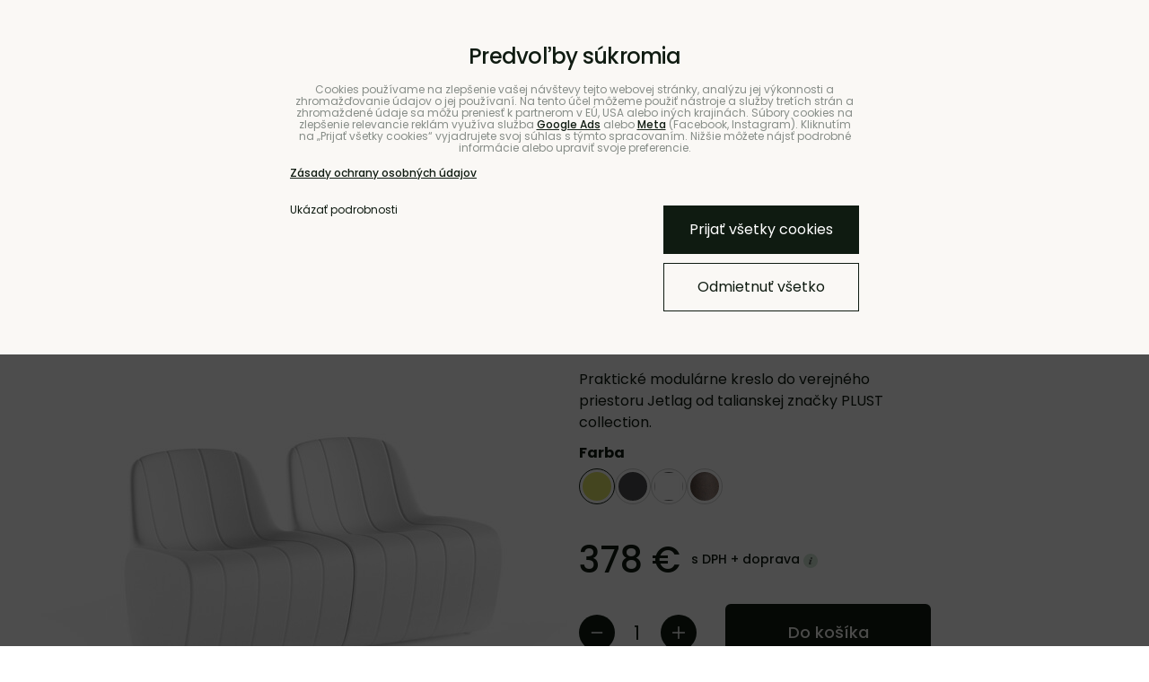

--- FILE ---
content_type: text/html; charset=UTF-8
request_url: https://www.bunt.sk/p/1812/modularne-kreslo-jetlag
body_size: 22113
content:
<!DOCTYPE html>
<html data-lang-code="sk" lang="sk" class="no-js" data-lssid="b4d38e4ebe06">
    <head>
        <meta charset="utf-8">
                <title>Modulárne sedenie s opierkou Jetlag| BUNT</title>
                    <meta name="description" content="Modulárne kreslo ponúka všestranné využitie ako dlhá pohovka alebo ako súčasť verejného sedenia s modulárnou lavicou. Praktický a odolný nábytok von aj dnu.">
                <meta http-equiv="X-UA-Compatible" content="IE=edge,chrome=1">
	<meta name="MobileOptimized" content="width">
        <meta name="viewport" content="width=device-width,minimum-scale=1.0">
         
<script data-privacy-group="script">
var FloxSettings = {
'cartItems': {},'cartProducts': {},'cartType': "slider",'loginType': "separate",'regformType': "separate",'langVer': "" 
}; 
 
</script>
<script data-privacy-group="script">
FloxSettings.img_size = { 'min': "50x50",'small': "120x120",'medium': "440x440",'large': "800x800",'max': "1600x1600",'product_antn': "440x440",'product_detail': "800x800" };
</script>
    <template id="privacy_iframe_info">
    <div class="floxIframeBlockedInfo" data-func-text="Funkčné" data-analytic-text="Analytické" data-ad-text="Marketingové" data-nosnippet="1">
    <div class="floxIframeBlockedInfo__common">
        <div class="likeH3">Externý obsah je blokovaný Voľbami súkromia</div>
        <p>Prajete si načítať externý obsah?</p>
    </div>
    <div class="floxIframeBlockedInfo__youtube">
        <div class="likeH3">Videá Youtube sú blokované Voľbami súkromia</div>
        <p>Prajete si načítať Youtube video?</p>
    </div>
    <div class="floxIframeBlockedInfo__buttons">
        <button class="button floxIframeBlockedInfo__once">Povoliť tentokrát</button>
        <button class="button floxIframeBlockedInfo__always" >Povoliť a zapamätať - súhlas s druhom cookie: </button>
    </div>
    <a class="floxIframeBlockedLink__common" href=""><i class="fa fa-external-link"></i> Otvoriť obsah v novom okne</a>
    <a class="floxIframeBlockedLink__youtube" href=""><i class="fa fa-external-link"></i> Otvoriť video v novom okne</a>
</div>
</template>
<script type="text/javascript" data-privacy-group="script">
FloxSettings.options={},FloxSettings.options.MANDATORY=1,FloxSettings.options.FUNC=2,FloxSettings.options.ANALYTIC=4,FloxSettings.options.AD=8;
FloxSettings.options.fullConsent=15;FloxSettings.options.maxConsent=15;FloxSettings.options.consent=0,localStorage.getItem("floxConsent")&&(FloxSettings.options.consent=parseInt(localStorage.getItem("floxConsent")));FloxSettings.options.sync=1;FloxSettings.google_consent2_options={},FloxSettings.google_consent2_options.AD_DATA=1,FloxSettings.google_consent2_options.AD_PERSON=2;FloxSettings.google_consent2_options.consent=-1,localStorage.getItem("floxGoogleConsent2")&&(FloxSettings.google_consent2_options.consent=parseInt(localStorage.getItem("floxGoogleConsent2")));const privacyIsYoutubeUrl=function(e){return e.includes("youtube.com/embed")||e.includes("youtube-nocookie.com/embed")},privacyIsGMapsUrl=function(e){return e.includes("google.com/maps/embed")||/maps\.google\.[a-z]{2,3}\/maps/i.test(e)},privacyGetPrivacyGroup=function(e){var t="";if(e.getAttribute("data-privacy-group")?t=e.getAttribute("data-privacy-group"):e.closest("*[data-privacy-group]")&&(t=e.closest("*[data-privacy-group]").getAttribute("data-privacy-group")),"IFRAME"===e.tagName){let r=e.src||"";privacyIsYoutubeUrl(r)&&(e.setAttribute("data-privacy-group","func"),t="func"),privacyIsGMapsUrl(r)&&(e.setAttribute("data-privacy-group","func"),t="func")}return"regular"===t&&(t="script"),t},privacyBlockScriptNode=function(e){e.type="javascript/blocked";let t=function(r){"javascript/blocked"===e.getAttribute("type")&&r.preventDefault(),e.removeEventListener("beforescriptexecute",t)};e.addEventListener("beforescriptexecute",t)},privacyHandleScriptTag=function(e){let t=privacyGetPrivacyGroup(e);if(t){if("script"===t)return;"mandatory"===t||"func"===t&&FloxSettings.options.consent&FloxSettings.options.FUNC||"analytic"===t&&FloxSettings.options.consent&FloxSettings.options.ANALYTIC||"ad"===t&&FloxSettings.options.consent&FloxSettings.options.AD||privacyBlockScriptNode(e)}else FloxSettings.options.allow_unclassified||privacyBlockScriptNode(e)},privacyShowPlaceholder=function(e){let t=privacyGetPrivacyGroup(e);var r=document.querySelector("#privacy_iframe_info").content.cloneNode(!0),i=r.querySelector(".floxIframeBlockedInfo__always");i.textContent=i.textContent+r.firstElementChild.getAttribute("data-"+t+"-text"),r.firstElementChild.setAttribute("data-"+t,"1"),r.firstElementChild.removeAttribute("data-func-text"),r.firstElementChild.removeAttribute("data-analytic-text"),r.firstElementChild.removeAttribute("data-ad-text");let o=e.parentNode.classList.contains("blockYoutube");if(e.style.height){let a=e.style.height,c=e.style.width;e.setAttribute("data-privacy-style-height",a),r.firstElementChild.style.setProperty("--iframe-h",a),r.firstElementChild.style.setProperty("--iframe-w",c),e.style.height="0"}else if(e.getAttribute("height")){let n=e.getAttribute("height").replace("px",""),l=e.getAttribute("width").replace("px","");e.setAttribute("data-privacy-height",n),n.includes("%")?r.firstElementChild.style.setProperty("--iframe-h",n):r.firstElementChild.style.setProperty("--iframe-h",n+"px"),l.includes("%")?r.firstElementChild.style.setProperty("--iframe-w",l):r.firstElementChild.style.setProperty("--iframe-w",l+"px"),e.setAttribute("height",0)}else if(o&&e.parentNode.style.maxHeight){let s=e.parentNode.style.maxHeight,p=e.parentNode.style.maxWidth;r.firstElementChild.style.setProperty("--iframe-h",s),r.firstElementChild.style.setProperty("--iframe-w",p)}let u=e.getAttribute("data-privacy-src")||"";privacyIsYoutubeUrl(u)?(r.querySelector(".floxIframeBlockedInfo__common").remove(),r.querySelector(".floxIframeBlockedLink__common").remove(),r.querySelector(".floxIframeBlockedLink__youtube").setAttribute("href",u.replace("/embed/","/watch?v="))):u?(r.querySelector(".floxIframeBlockedInfo__youtube").remove(),r.querySelector(".floxIframeBlockedLink__youtube").remove(),r.querySelector(".floxIframeBlockedLink__common").setAttribute("href",u)):(r.querySelector(".floxIframeBlockedInfo__once").remove(),r.querySelector(".floxIframeBlockedInfo__youtube").remove(),r.querySelector(".floxIframeBlockedLink__youtube").remove(),r.querySelector(".floxIframeBlockedLink__common").remove(),r.querySelector(".floxIframeBlockedInfo__always").classList.add("floxIframeBlockedInfo__always--reload")),e.parentNode.insertBefore(r,e.nextSibling),o&&e.parentNode.classList.add("blockYoutube--blocked")},privacyHidePlaceholderIframe=function(e){var t=e.nextElementSibling;if(t&&t.classList.contains("floxIframeBlockedInfo")){let r=e.parentNode.classList.contains("blockYoutube");r&&e.parentNode.classList.remove("blockYoutube--blocked"),e.getAttribute("data-privacy-style-height")?e.style.height=e.getAttribute("data-privacy-style-height"):e.getAttribute("data-privacy-height")?e.setAttribute("height",e.getAttribute("data-privacy-height")):e.classList.contains("invisible")&&e.classList.remove("invisible"),t.remove()}},privacyBlockIframeNode=function(e){var t=e.src||"";""===t&&e.getAttribute("data-src")&&(t=e.getAttribute("data-src")),e.setAttribute("data-privacy-src",t),e.removeAttribute("src"),!e.classList.contains("floxNoPrivacyPlaceholder")&&(!e.style.width||parseInt(e.style.width)>200)&&(!e.getAttribute("width")||parseInt(e.getAttribute("width"))>200)&&(!e.style.height||parseInt(e.style.height)>200)&&(!e.getAttribute("height")||parseInt(e.getAttribute("height"))>200)&&(!e.style.display||"none"!==e.style.display)&&(!e.style.visibility||"hidden"!==e.style.visibility)&&privacyShowPlaceholder(e)},privacyHandleIframeTag=function(e){let t=privacyGetPrivacyGroup(e);if(t){if("script"===t||"mandatory"===t)return;if("func"===t&&FloxSettings.options.consent&FloxSettings.options.FUNC)return;if("analytic"===t&&FloxSettings.options.consent&FloxSettings.options.ANALYTIC||"ad"===t&&FloxSettings.options.consent&FloxSettings.options.AD)return;privacyBlockIframeNode(e)}else{if(FloxSettings.options.allow_unclassified)return;privacyBlockIframeNode(e)}},privacyHandleYoutubeGalleryItem=function(e){if(!(FloxSettings.options.consent&FloxSettings.options.FUNC)){var t=e.closest(".gallery").getAttribute("data-preview-height"),r=e.getElementsByTagName("img")[0],i=r.getAttribute("src").replace(t+"/"+t,"800/800");r.classList.contains("flox-lazy-load")&&(i=r.getAttribute("data-src").replace(t+"/"+t,"800/800")),e.setAttribute("data-href",e.getAttribute("href")),e.setAttribute("href",i),e.classList.replace("ytb","ytbNoConsent")}},privacyBlockPrivacyElementNode=function(e){e.classList.contains("floxPrivacyPlaceholder")?(privacyShowPlaceholder(e),e.classList.add("invisible")):e.style.display="none"},privacyHandlePrivacyElementNodes=function(e){let t=privacyGetPrivacyGroup(e);if(t){if("script"===t||"mandatory"===t)return;if("func"===t&&FloxSettings.options.consent&FloxSettings.options.FUNC)return;if("analytic"===t&&FloxSettings.options.consent&FloxSettings.options.ANALYTIC||"ad"===t&&FloxSettings.options.consent&FloxSettings.options.AD)return;privacyBlockPrivacyElementNode(e)}else{if(FloxSettings.options.allow_unclassified)return;privacyBlockPrivacyElementNode(e)}};function privacyLoadScriptAgain(e){var t=document.getElementsByTagName("head")[0],r=document.createElement("script");r.src=e.getAttribute("src"),t.appendChild(r),e.parentElement.removeChild(e)}function privacyExecuteScriptAgain(e){var t=document.getElementsByTagName("head")[0],r=document.createElement("script");r.textContent=e.textContent,t.appendChild(r),e.parentElement.removeChild(e)}function privacyEnableScripts(){document.querySelectorAll('script[type="javascript/blocked"]').forEach(e=>{let t=privacyGetPrivacyGroup(e);(FloxSettings.options.consent&FloxSettings.options.ANALYTIC&&t.includes("analytic")||FloxSettings.options.consent&FloxSettings.options.AD&&t.includes("ad")||FloxSettings.options.consent&FloxSettings.options.FUNC&&t.includes("func"))&&(e.getAttribute("src")?privacyLoadScriptAgain(e):privacyExecuteScriptAgain(e))})}function privacyEnableIframes(){document.querySelectorAll("iframe[data-privacy-src]").forEach(e=>{let t=privacyGetPrivacyGroup(e);if(!(FloxSettings.options.consent&FloxSettings.options.ANALYTIC&&t.includes("analytic")||FloxSettings.options.consent&FloxSettings.options.AD&&t.includes("ad")||FloxSettings.options.consent&FloxSettings.options.FUNC&&t.includes("func")))return;privacyHidePlaceholderIframe(e);let r=e.getAttribute("data-privacy-src");e.setAttribute("src",r),e.removeAttribute("data-privacy-src")})}function privacyEnableYoutubeGalleryItems(){FloxSettings.options.consent&FloxSettings.options.FUNC&&(document.querySelectorAll(".ytbNoConsent").forEach(e=>{e.setAttribute("href",e.getAttribute("data-href")),e.classList.replace("ytbNoConsent","ytb")}),"function"==typeof initGalleryPlugin&&initGalleryPlugin())}function privacyEnableBlockedContent(e,t){document.querySelectorAll(".floxCaptchaCont").length&&(e&FloxSettings.options.FUNC)!=(t&FloxSettings.options.FUNC)?window.location.reload():(privacyEnableScripts(),privacyEnableIframes(),privacyEnableYoutubeGalleryItems(),"function"==typeof FloxSettings.privacyEnableScriptsCustom&&FloxSettings.privacyEnableScriptsCustom())}
function privacyUpdateConsent(){ FloxSettings.gtm&&(gtag("consent","update",{ad_storage:FloxSettings.options.consent&FloxSettings.options.AD?"granted":"denied",analytics_storage:FloxSettings.options.consent&FloxSettings.options.ANALYTIC?"granted":"denied",functionality_storage:FloxSettings.options.consent&FloxSettings.options.FUNC?"granted":"denied",personalization_storage:FloxSettings.options.consent&FloxSettings.options.FUNC?"granted":"denied",security_storage:FloxSettings.options.consent&FloxSettings.options.FUNC?"granted":"denied",ad_user_data:FloxSettings.google_consent2_options.consent>-1&&FloxSettings.google_consent2_options.consent&FloxSettings.google_consent2_options.AD_DATA?"granted":"denied",ad_personalization:FloxSettings.google_consent2_options.consent>-1&&FloxSettings.google_consent2_options.consent&FloxSettings.google_consent2_options.AD_PERSON?"granted":"denied"}),dataLayer.push({cookie_consent:{marketing:FloxSettings.options.consent&FloxSettings.options.AD?"granted":"denied",analytics:FloxSettings.options.consent&FloxSettings.options.ANALYTIC?"granted":"denied"},event:"cookie_consent"}));if(FloxSettings.sklik&&FloxSettings.sklik.active){var e={rtgId:FloxSettings.sklik.seznam_retargeting_id,consent:FloxSettings.options.consent&&FloxSettings.options.consent&FloxSettings.options.ANALYTIC?1:0};"category"===FloxSettings.sklik.pageType?(e.category=FloxSettings.sklik.category,e.pageType=FloxSettings.sklik.pageType):"offerdetail"===FloxSettings.sklik.pagetype&&(e.itemId=FloxSettings.sklik.itemId,e.pageType=FloxSettings.sklik.pageType),window.rc&&window.rc.retargetingHit&&window.rc.retargetingHit(e)}"function"==typeof loadCartFromLS&&"function"==typeof saveCartToLS&&(loadCartFromLS(),saveCartToLS());}
const observer=new MutationObserver(e=>{e.forEach(({addedNodes:e})=>{e.forEach(e=>{if(FloxSettings.options.consent!==FloxSettings.options.maxConsent){if(1===e.nodeType&&"SCRIPT"===e.tagName)return privacyHandleScriptTag(e);if(1===e.nodeType&&"IFRAME"===e.tagName)return privacyHandleIframeTag(e);if(1===e.nodeType&&"A"===e.tagName&&e.classList.contains("ytb"))return privacyHandleYoutubeGalleryItem(e);if(1===e.nodeType&&"SCRIPT"!==e.tagName&&"IFRAME"!==e.tagName&&e.classList.contains("floxPrivacyElement"))return privacyHandlePrivacyElementNodes(e)}1===e.nodeType&&(e.classList.contains("mainPrivacyModal")||e.classList.contains("mainPrivacyBar"))&&(FloxSettings.options.consent>0&&!FloxSettings.options.forceShow&&-1!==FloxSettings.google_consent2_options.consent?e.style.display="none":FloxSettings.options.consent>0&&-1===FloxSettings.google_consent2_options.consent?e.classList.add("hideBWConsentOptions"):-1!==FloxSettings.google_consent2_options.consent&&e.classList.add("hideGC2ConsentOptions"))})})});observer.observe(document.documentElement,{childList:!0,subtree:!0}),document.addEventListener("DOMContentLoaded",function(){observer.disconnect()});const createElementBackup=document.createElement;document.createElement=function(...e){if("script"!==e[0].toLowerCase())return createElementBackup.bind(document)(...e);let n=createElementBackup.bind(document)(...e);return n.setAttribute("data-privacy-group","script"),n};
</script>

<meta name="referrer" content="no-referrer-when-downgrade">


<link rel="canonical" href="https://www.bunt.sk/p/1812/modularne-kreslo-jetlag">
    

<style itemscope itemtype="https://schema.org/WebPage" itemref="p1a p1b p1c"></style> 
<meta id="p1a" itemprop="name" content="Modulárne sedenie s opierkou Jetlag| BUNT">
<meta id="p1b" itemprop="description" content="Modulárne kreslo ponúka všestranné využitie ako dlhá pohovka alebo ako súčasť verejného sedenia s modulárnou lavicou. Praktický a odolný nábytok von aj dnu.">  
<meta property="og:title" content="Modulárne sedenie s opierkou Jetlag| BUNT">

<meta property="og:url" content="https://www.bunt.sk/p/1812/modularne-kreslo-jetlag">
<meta property="og:description" content="Modulárne kreslo ponúka všestranné využitie ako dlhá pohovka alebo ako súčasť verejného sedenia s modulárnou lavicou. Praktický a odolný nábytok von aj dnu.">

<meta name="twitter:card" content="summary_large_image">
<meta name="twitter:title" content="Modulárne sedenie s opierkou Jetlag| BUNT">
<meta name="twitter:description" content="Modulárne kreslo ponúka všestranné využitie ako dlhá pohovka alebo ako súčasť verejného sedenia s modulárnou lavicou. Praktický a odolný nábytok von aj dnu.">

    <meta property="og:locale" content="sk_SK">

    <meta property="og:type" content="product">
    <meta id="p1c" itemprop="image" content="https://www.bunt.sk/resize/e/440/440/files/pictures/plust/6293-modularne-kreslo-jetlag/jetlag-chair-3-cutout-b.jpg">
    <meta property="og:image" content="https://www.bunt.sk/resize/e/1200/630/files/pictures/plust/6293-modularne-kreslo-jetlag/jetlag-chair-3-cutout-b.jpg">  
    <meta name="twitter:image" content="https://www.bunt.sk/resize/e/1200/630/files/pictures/plust/6293-modularne-kreslo-jetlag/jetlag-chair-3-cutout-b.jpg">
    <link href="https://www.bunt.sk/resize/e/440/440/files/pictures/plust/6293-modularne-kreslo-jetlag/jetlag-chair-3-cutout-b.jpg" rel="previewimage">

<link rel="alternate" type="application/rss+xml" title="RSS feed pre www.bunt.sk" href="/e/rss/news">

<link rel="dns-prefetch" href="https://www.biznisweb.sk">
<link rel="preconnect" href="https://www.biznisweb.sk/" crossorigin>
<style type="text/css">
    

@font-face {
  font-family: 'Poppins';
  font-style: normal;
  font-display: swap;
  font-weight: 400;
  src: local(''),
       url('https://www.biznisweb.sk/templates/bw-fonts/poppins-v20-latin-ext_latin-regular.woff2') format('woff2'),
       url('https://www.biznisweb.sk/templates/bw-fonts/poppins-v20-latin-ext_latin-regular.woff') format('woff');
}


@font-face {
  font-family: 'Poppins';
  font-style: normal;
  font-display: swap;
  font-weight: 700;
  src: local(''),
       url('https://www.biznisweb.sk/templates/bw-fonts/poppins-v20-latin-ext_latin-700.woff2') format('woff2'),
       url('https://www.biznisweb.sk/templates/bw-fonts/poppins-v20-latin-ext_latin-700.woff') format('woff');
}
</style>

<link rel="preload" href="/erp-templates/skins/flat/universal/fonts/fontawesome-webfont.woff2" as="font" type="font/woff2" crossorigin>
<link href="/erp-templates/260114101056/universal.css" rel="stylesheet" type="text/css" media="all">  




  
<script data-privacy-group="regular">
    window.dataLayer = window.dataLayer || [];
    function gtag(){ dataLayer.push(arguments); }
    if(FloxSettings.options) {
        if(FloxSettings.options.consent) {
          gtag('consent', 'default', {
              'ad_storage': (FloxSettings.options.consent & FloxSettings.options.AD)?'granted':'denied',
              'analytics_storage': (FloxSettings.options.consent & FloxSettings.options.ANALYTIC)?'granted':'denied',
              'functionality_storage': (FloxSettings.options.consent & FloxSettings.options.FUNC)?'granted':'denied',
              'personalization_storage': (FloxSettings.options.consent & FloxSettings.options.FUNC)?'granted':'denied',
              'security_storage': (FloxSettings.options.consent & FloxSettings.options.FUNC)?'granted':'denied',
              'ad_user_data': ((FloxSettings.google_consent2_options.consent > -1) && FloxSettings.google_consent2_options.consent & FloxSettings.google_consent2_options.AD_DATA)?'granted':'denied',
              'ad_personalization': ((FloxSettings.google_consent2_options.consent > -1) && FloxSettings.google_consent2_options.consent & FloxSettings.google_consent2_options.AD_PERSON)?'granted':'denied'              
          });
          dataLayer.push({ 'cookie_consent': {
            'marketing': (FloxSettings.options.consent & FloxSettings.options.AD)?'granted':'denied',
            'analytics': (FloxSettings.options.consent & FloxSettings.options.ANALYTIC)?'granted':'denied'
          } });
        } else {
          gtag('consent', 'default', {
              'ad_storage': 'denied',
              'analytics_storage': 'denied',
              'functionality_storage': 'denied',
              'personalization_storage': 'denied',
              'security_storage': 'denied',
              'ad_user_data': 'denied',
              'ad_personalization': 'denied'
          });      
          dataLayer.push({ 'cookie_consent': {
            'marketing': 'denied',
            'analytics': 'denied'
            } 
          });    
        }    
    }
    
    dataLayer.push({
        'pageType' : 'product',
        'value': '307.32',
        'currency': 'EUR',
        'contentIds': ["1812_521"]
            });
 
    FloxSettings.currency = 'EUR';
    FloxSettings.gtm = { 'init': true, 'container_id': 'GTM-5Z5RS2T', 'page_type': 'product' };
    </script>

    <!-- Google Tag Manager HEAD -->
<script data-privacy-group="regular">(function(w,d,s,l,i){w[l]=w[l]||[];w[l].push({'gtm.start':
new Date().getTime(),event:'gtm.js'});var f=d.getElementsByTagName(s)[0],
j=d.createElement(s),dl=l!='dataLayer'?'&l='+l:'';j.async=true;j.src=
'//www.googletagmanager.com/gtm.js?id='+i+dl;f.parentNode.insertBefore(j,f);
})(window,document,'script','dataLayer','GTM-5Z5RS2T');</script>
 
<script data-privacy-group="mandatory">
    FloxSettings.trackerData = {
                    'cartIds': []
            };
    </script><script data-privacy-group="ad">

(function(sm,a,rt,e,ma,il,i,ng){a._se=a._se||[];for(ng=0;ng<ma.length;ng++){i=sm.createElement(rt);
il=sm.getElementsByTagName(rt)[0];i.async=1;i.src=e+ma[ng]+'.js';il.parentNode.insertBefore(i,il);}})
(document,window,'script','https://app.smartemailing.cz/js/tracking/',['tracker']);

    
_se.push(['init', '25be829e-0613-11ef-b643-3cecef38fa8d' ]);

FloxSettings.se = { 'guid': '25be829e-0613-11ef-b643-3cecef38fa8d' };
</script>
 
    <link rel="shortcut icon" href="/files/design/favicon-bunt.png">
    <link rel="icon" href="/files/design/favicon-bunt.png?refresh" type="image/x-icon">

		<style type="text/css">
			@font-face {
				font-family: 'Poppins';
				font-style: normal;
				font-weight: 300;
				src: local(''),
					url('/templates/flat/fonts/poppins-v20-latin-ext_latin-300.woff2') format('woff2'),
					url('/templates/flat/fonts/poppins-v20-latin-ext_latin-300.woff') format('woff');
			}
			@font-face {
				font-family: 'Poppins';
				font-style: normal;
				font-weight: 500;
				src: local(''),
					url('/templates/flat/fonts/poppins-v20-latin-ext_latin-500.woff2') format('woff2'),
					url('/templates/flat/fonts/poppins-v20-latin-ext_latin-500.woff') format('woff');
			}
			@font-face {
				font-family: 'Poppins';
				font-style: normal;
				font-weight: 600;
				src: local(''),
					url('/templates/flat/fonts/poppins-v20-latin-ext_latin-600.woff2') format('woff2'),
					url('/templates/flat/fonts/poppins-v20-latin-ext_latin-600.woff') format('woff');
			}
		</style>
		
		
		<link rel="stylesheet" href="/templates/flat/style1.css?v1768393399">
		
		<meta name="facebook-domain-verification" content="uxbd1zi849udq0e3ftpjwa4aoy4eo6" />
</head>
<body class="">
    
    <noscript class="noprint">
        <div id="noscript">
            Javascript není prohlížečem podporován nebo je vypnutý. Pro zobrazení stránky tak, jak byla zamýšlena, použijte prohlížeč s podporou JavaScript.
            <br>Pomoc: <a href="https://www.enable-javascript.com/" target="_blank">Enable-Javascript.com</a>.
        </div>
    </noscript>
        <div class="oCont remodal-bg">
		<div class="bu-headerTOp bCont flex f-wrap">
			
			                        <div id="box-id-top_header_right" class="pagebox">
                                                            <div  id="block-1515" class="blockText box blockTextRight">
																<div class="userHTMLContent">
        
    <p><a title="" href="https://www.bunt.sk/coworking">Coworking</a> | <a href="https://www.bunt.sk/b2b">B2B</a> | <a href="https://www.bunt.sk/showroom">Showroom</a> | <a href="https://www.bunt.sk/kontakty">Kontakty</a></p>
</div>
			</div>

                             
            </div> 
    
		</div>

						        		        <header class="bu-header noprint">
			<div class="bu-headerMain">
	<div class="bu-headerMain-inner bCont flex ai-c f-wrap">
		<div class="bu-logoCont">
			<a class="bu-logo" href="/">
				<img class="bu-logo-imgMain" src="/templates/flat/icons/logo5.svg" alt="Logo">
				<img class="bu-logo-imgTxt" src="/templates/flat/icons/logo4.svg" alt="">
			</a>
		</div>
		<div class="bu-searchCont">
				<form action="/e/search" method="get" class="siteSearchForm bu-searchForm">
		<div class="siteSearchCont">
			<input data-pages="Stránky" data-products="Produkty" data-categories="Kategórie" data-news="Blog" data-brands="Značka"
					class="siteSearchInput" id="small-search"
					placeholder="Vyhľadávanie" name="word" type="text" value="">
			<button type="submit"><span class="sr-only">Hľadať</span><img src="/templates/flat/icons/search.svg" alt="" /></button>
		</div>
	</form>

		</div>
		<div class="bu-headerButtons flex ai-c">
											<a class="bu-headerButton" href="/e/login" title="Prihlásiť sa">
					<img src="/templates/flat/icons/i-user.svg" alt="Prihlásiť sa" />
				</a>
										        	<a class="bu-smallCart sliderCartActivator2" href="/e/cart/index">
		<span class="bu-headerButton m-hide">
			<img src="/templates/flat/icons/cart.svg" alt="Košík" />
		</span>
		<span class="smallCartTitleText rm-hide">Košík</span>
        <span class="invisible smallCartPrice" data-pieces="0">0 €</span>
		<span class="bu-smallCart-pieces smallCartItems buttonCartInvisible invisible">0</span>
	</a>

			<button class="bu-headerButton bu-headerButton-menu l-hide">
				<img class="bu-inactiveIcon" src="/templates/flat/icons/menu2.svg" alt="">
				<img class="bu-activeIcon" src="/templates/flat/icons/menu-x.svg" alt="">
			</button>
		</div>
	</div>
</div>
<div class="bu-menuOuter">
	<!-- <div class="bu-menuCont-wrapper"> -->
		<div class="bCont bu-menuCont flex">
			<div class="bu-mainMenu">
								                        <div id="box-id-flox_main_menu" class="pagebox">
                                                        
	<nav class="bu-mainNav">
		<ul class="bu-mainNav-items">
																																				<li class="bu-mainNav-item hasSubmenu">
						<a href="/nabytok" class="bu-mnLink">
							<span class="bu-mnLink-text">Nábytok</span>
															<span class="bu-mnLink-subOpener bu-mnLink-subToggle"></span>
													</a>
													<div class="bu-mnSub">
								<div class="bu-mnSub-links">
									<div class="bu-mnSub-link bu-mnSub-linkReturn bu-mnLink-subToggle l-hide">Nábytok</div>
																			<a href="/nabytok/sedacky" class="bu-mnSub-link">Sedačky</a>
																			<a href="/nabytok/kresla" class="bu-mnSub-link">Kreslá</a>
																			<a href="/nabytok/pufy-a-taburety" class="bu-mnSub-link">Pufy a taburety</a>
																			<a href="/nabytok/sedacie-vaky" class="bu-mnSub-link">Sedacie vaky</a>
																			<a href="/nabytok/police" class="bu-mnSub-link">Police</a>
																			<a href="/nabytok/komody" class="bu-mnSub-link">Skrinky a komody</a>
																			<a href="/nabytok/postele" class="bu-mnSub-link">Postele</a>
																			<a href="/nabytok/stoly" class="bu-mnSub-link">Stoly</a>
																			<a href="/nabytok/stoliky" class="bu-mnSub-link">Stolíky</a>
																			<a href="/nabytok/stolicky" class="bu-mnSub-link">Stoličky</a>
																			<a href="/nabytok/lavice" class="bu-mnSub-link">Lavice</a>
																			<a href="/nabytok/ulozne-riesenia" class="bu-mnSub-link">Úložné riešenia</a>
																			<a href="/nabytok/do-detskej-izby" class="bu-mnSub-link">Nábytok do detskej izby</a>
																			<a href="/nabytok/do-exterieru" class="bu-mnSub-link">Nábytok do exteriéru</a>
																	</div>
							</div>
											</li>
																										<li class="bu-mainNav-item hasSubmenu">
						<a href="/svietidla" class="bu-mnLink">
							<span class="bu-mnLink-text">Svietidlá</span>
															<span class="bu-mnLink-subOpener bu-mnLink-subToggle"></span>
													</a>
													<div class="bu-mnSub">
								<div class="bu-mnSub-links">
									<div class="bu-mnSub-link bu-mnSub-linkReturn bu-mnLink-subToggle l-hide">Svietidlá</div>
																			<a href="/svietidla/lustre" class="bu-mnSub-link">Lustre</a>
																			<a href="/svietidla/stolove" class="bu-mnSub-link">Stolové</a>
																			<a href="/svietidla/nocne" class="bu-mnSub-link">Nočné</a>
																			<a href="/svietidla/nastenne" class="bu-mnSub-link">Nástenné</a>
																			<a href="/svietidla/zavesne-svietidla" class="bu-mnSub-link">Závesné</a>
																			<a href="/svietidla/stojanove-svietidla" class="bu-mnSub-link">Stojanové</a>
																			<a href="/svietidla/stropne-svietidla" class="bu-mnSub-link">Stropné</a>
																			<a href="/svietidla/svetelne-retaze-a-girlandy" class="bu-mnSub-link">Svetelné reťaze a girlandy</a>
																	</div>
							</div>
											</li>
																										<li class="bu-mainNav-item hasSubmenu">
						<a href="/doplnky" class="bu-mnLink">
							<span class="bu-mnLink-text">Doplnky</span>
															<span class="bu-mnLink-subOpener bu-mnLink-subToggle"></span>
													</a>
													<div class="bu-mnSub">
								<div class="bu-mnSub-links">
									<div class="bu-mnSub-link bu-mnSub-linkReturn bu-mnLink-subToggle l-hide">Doplnky</div>
																			<a href="/doplnky/koberce" class="bu-mnSub-link">Koberce</a>
																			<a href="/doplnky/nastenne-hodiny" class="bu-mnSub-link">Nástenné hodiny</a>
																			<a href="/doplnky/zrkadla" class="bu-mnSub-link">Zrkadlá</a>
																			<a href="/doplnky/kvetinace" class="bu-mnSub-link">Kvetináče</a>
																			<a href="/doplnky/svietniky-a-sviecky" class="bu-mnSub-link">Svietniky a sviečky</a>
																			<a href="/doplnky/vazy" class="bu-mnSub-link">Vázy</a>
																			<a href="/doplnky/vesiaky" class="bu-mnSub-link">Vešiaky</a>
																			<a href="/doplnky/vankuse" class="bu-mnSub-link">Vankúše</a>
																			<a href="/doplnky/obrazy" class="bu-mnSub-link">Obrazy</a>
																			<a href="/doplnky/misy" class="bu-mnSub-link">Misy</a>
																			<a href="/doplnky/odpadkove-kose" class="bu-mnSub-link">Odpadkové koše</a>
																			<a href="/doplnky/sosky" class="bu-mnSub-link">Sošky</a>
																			<a href="/doplnky/figurky" class="bu-mnSub-link">Figúrky</a>
																			<a href="/doplnky/betonove-dozy" class="bu-mnSub-link">Betónové dózy</a>
																			<a href="/doplnky/hracky" class="bu-mnSub-link">Hračky</a>
																			<a href="/doplnky/nastenne-boxy" class="bu-mnSub-link">Nástenné boxy</a>
																			<a href="/doplnky/dekoracie" class="bu-mnSub-link">Dekorácie</a>
																			<a href="/doplnky/ulozne-boxy-a-dozy" class="bu-mnSub-link">Úložné boxy a dózy</a>
																			<a href="/doplnky/vone-do-bytu-a-domu" class="bu-mnSub-link">Vône do bytu a domu</a>
																			<a href="/doplnky/kupelnove-doplnky" class="bu-mnSub-link">Kúpeľňové doplnky</a>
																			<a href="/doplnky/doplnky-do-kuchyne" class="bu-mnSub-link">Doplnky do kuchyne</a>
																			<a href="/doplnky/detska-izba" class="bu-mnSub-link">Doplnky do detskej izby</a>
																			<a href="/doplnky/pracovna" class="bu-mnSub-link">Doplnky do pracovne</a>
																			<a href="/doplnky/prehozy-a-deky" class="bu-mnSub-link">Prehozy a deky</a>
																			<a href="/doplnky/dizajnove-drobnosti" class="bu-mnSub-link">Dizajnové drobnosti</a>
																	</div>
							</div>
											</li>
																										<li class="bu-mainNav-item hasSubmenu">
						<a href="/stolovanie" class="bu-mnLink">
							<span class="bu-mnLink-text">Stolovanie</span>
															<span class="bu-mnLink-subOpener bu-mnLink-subToggle"></span>
													</a>
													<div class="bu-mnSub">
								<div class="bu-mnSub-links">
									<div class="bu-mnSub-link bu-mnSub-linkReturn bu-mnLink-subToggle l-hide">Stolovanie</div>
																			<a href="/stolovanie/pohare" class="bu-mnSub-link">Poháre</a>
																			<a href="/stolovanie/podlozky-na-stol" class="bu-mnSub-link">Podložky na stôl</a>
																			<a href="/stolovanie/karafy" class="bu-mnSub-link">Karafy</a>
																			<a href="/stolovanie/podnosy" class="bu-mnSub-link">Podnosy</a>
																			<a href="/stolovanie/prestieranie" class="bu-mnSub-link">Prestieranie</a>
																			<a href="/stolovanie/korenicky" class="bu-mnSub-link">Koreničky</a>
																			<a href="/stolovanie/pribory" class="bu-mnSub-link">Príbory</a>
																			<a href="/stolovanie/salky" class="bu-mnSub-link">Šálky</a>
																			<a href="/stolovanie/misky" class="bu-mnSub-link">Misky</a>
																			<a href="/stolovanie/misy" class="bu-mnSub-link">Misy</a>
																			<a href="/stolovanie/taniere" class="bu-mnSub-link">Taniere</a>
																			<a href="/stolovanie/servitky" class="bu-mnSub-link">Servítky</a>
																	</div>
							</div>
											</li>
																																																																																																<li class="bu-mainNav-item hasSubmenu">
						<a href="/vianoce" class="bu-mnLink">
							<span class="bu-mnLink-text">Vianoce</span>
															<span class="bu-mnLink-subOpener bu-mnLink-subToggle"></span>
													</a>
													<div class="bu-mnSub">
								<div class="bu-mnSub-links">
									<div class="bu-mnSub-link bu-mnSub-linkReturn bu-mnLink-subToggle l-hide">Vianoce</div>
																			<a href="/vianoce/vianocne-ozdoby" class="bu-mnSub-link">Vianočné ozdoby</a>
																			<a href="/vianoce/dekoraciok" class="bu-mnSub-link">Dekorácie</a>
																			<a href="/vianoce/stolovanie" class="bu-mnSub-link">Stolovanie</a>
																			<a href="/vianoce/svietniky-a-sviecky" class="bu-mnSub-link">Svietniky, sviečky a osvetlenie</a>
																			<a href="/vianoce/tipy-na-darceky" class="bu-mnSub-link">Tipy na darčeky</a>
																	</div>
							</div>
											</li>
																																																																															</ul>
	</nav>

                        </div> 
    
			</div>
			<div class="bu-secondaryMenu">
								                        <div id="box-id-bunt_secondary_nav" class="pagebox">
                                                        
	<nav class="bu-secondaryNav">
								
							<a href="/novinky" class="bu-snLink">
										<span class="bu-snLink-text">Novinky</span>
				</a>
											
											
											
											
							<a href="/vypredaj-bunt" class="bu-snLink strong">
																		<i class="navIcon navIcon navIconImg">
								<img src="/files/new-design/i-percent.svg" alt="" />
							</i>
																<span class="bu-snLink-text">Výpredaj</span>
				</a>
											
							<a href="/znacky" class="bu-snLink">
										<span class="bu-snLink-text">Značky</span>
				</a>
											
											
											
							<a href="/showroom" class="bu-snLink">
										<span class="bu-snLink-text">Showroom</span>
				</a>
						</nav>

                             
            </div> 
    
			</div>
			<div class="bu-menuBottom l-hide">
				<div class="bu-headerButton-menuClose">
					<img class="bu-headerButton-menuClose-ico" src="/templates/flat/icons/closemenu.svg" alt="" />
				</div>
				<div id="box-id-bunt_menu_contact" class="pagebox">
                                                            <div  id="block-1520" class="blockText box blockTextRight bu-menuBlock-text">
																<div class="userHTMLContent">
        
    <p><a href="mailto:info@bunt.sk">info@bunt.sk</a></p>
<p><a href="tel:+421220442225" target="_blank">+421 220 442 225</a></p>
</div>
			</div>

                             
            </div>
				<div id="box-id-bunt_socials" class="pagebox">
                                                        		 
        <div  id="block-1520" class="blockSocials box  bu-menuBlock-socials">
        <ul class="blockNavList blockNavListHor simpleHor">
                    <li class="navItem">
                <a class="navLink" href="https://sk.pinterest.com/bunt_sk/_created/">
                											<i class="navIcon navIcon navIconImg">
							<img src="/files/new-design/socials/pinterest.svg" alt="" />
						</i>
					                                                    <i class="sr-only">Pinterest</i>
                                </a>
            </li>
                    <li class="navItem">
                <a class="navLink" href="https://www.instagram.com/bunt.sk/">
                											<i class="navIcon navIcon navIconImg">
							<img src="/files/new-design/socials/instagram.svg" alt="" />
						</i>
					                                                    <i class="sr-only">Instagram</i>
                                </a>
            </li>
                    <li class="navItem">
                <a class="navLink" href="https://www.facebook.com/profile.php?id=61557809356401">
                											<i class="navIcon navIcon navIconImg">
							<img src="/files/new-design/socials/facebook.svg" alt="" />
						</i>
					                                                    <i class="sr-only">Facebook</i>
                                </a>
            </li>
            </ul>
</div>
                             
            </div>
			</div>
		</div>
	<!-- </div> -->
</div>

        </header>
				
		                
                    <div id="main" class="basic">
				<div id="content" class="mainColumn">
    <div class="iCont clear">
	
																																																															
<div id="product-detail" class="boxNP" itemscope itemtype="http://schema.org/Product">
    <article class="product boxRow">
            

<form class="productForm" data-value="307.32" data-product-id="1812" data-lang-id="1" data-currency-id="3" action="/e/cart/add" method="post">
                    <script data-privacy-group="regular">
            FloxSettings.currencySettings = {
                symbol: '€',
                position: 'after',
                round: 2,
                decimals: 2,
                decimal_mark: ',',
                thousands_sep: ''
            };
        </script>
    	<div class="bu-detailGrid">
		<div class="bu-detailBc">
			<ul class="breadcrumbs" itemscope itemtype="http://schema.org/BreadcrumbList">
    <li>
        <a href="/">
            <span>Úvod</span>
        </a>
    </li>
            <li itemprop="itemListElement" itemscope itemtype="http://schema.org/ListItem">
            <img class="bu-bc-arrow" src="/templates/flat/icons/arrow-right.svg" alt="" />
            <a href="/nabytok" itemprop="item">
                <span itemprop="name">Nábytok</span>
            </a>
            <meta itemprop="position" content="1">
        </li>
            <li itemprop="itemListElement" itemscope itemtype="http://schema.org/ListItem">
            <img class="bu-bc-arrow" src="/templates/flat/icons/arrow-right.svg" alt="" />
            <a href="/nabytok/kresla" itemprop="item">
                <span itemprop="name">Kreslá</span>
            </a>
            <meta itemprop="position" content="2">
        </li>
            <li itemprop="itemListElement" itemscope itemtype="http://schema.org/ListItem">
            <img class="bu-bc-arrow" src="/templates/flat/icons/arrow-right.svg" alt="" />
            <a href="/nabytok/kresla/bez-podrucok" itemprop="item">
                <span itemprop="name">Bez podrúčok</span>
            </a>
            <meta itemprop="position" content="3">
        </li>
    </ul>
		</div>
		<div class="bu-detailCols">
			<div class="bu-detailCols-left">
									<div class="detailImage">
													<a href="/resize/e/1200/1200/files/pictures/plust/6293-modularne-kreslo-jetlag/jetlag-chair-3-cutout-b.jpg" class="linkImage productGalleryLink" data-mfp-src="/resize/e/1200/1200/files/pictures/plust/6293-modularne-kreslo-jetlag/jetlag-chair-3-cutout-b.jpg"
							title="Modulárne kreslo Jetlag" target="_blank">
								<img id="product-image" src="/resize/e/600/600/files/pictures/plust/6293-modularne-kreslo-jetlag/jetlag-chair-3-cutout-b.jpg" data-width="600" data-height="600"
									alt="Modulárne kreslo Jetlag" title="Modulárne kreslo Jetlag" itemprop="image">
							</a>
											</div>
											</div>
			<div class="bu-detailCols-right">
				<div class="bu-detailTitle-cont">
					
					<h1 itemprop="name" class="detailTitle likeH2">Modulárne kreslo Jetlag</h1>
				</div>
									<div class="bu-detailShort clear">
						<p itemprop="description">Praktické modulárne kreslo do verejného priestoru Jetlag od talianskej značky PLUST collection.</p>
					</div>
				
													<div class="productVariants boxSimple noprint">
            <p class="productVariantCont">
                                                                    
                
                <span class="productVariant radioVariant withImageValues">
                    <span class="productVariantTitle">Farba</span>
                    <span class="productVariantValues gallery columns3">
                                                                    <label class="galleryItem imageVal">
                            <input class="productVariantValue"  data-id="variant-77" 
                                      name="variant[77]" value="521" 
                                      type="radio" title="žltozelená"
                                       checked="checked"> 
                                                            
            
<img src="/resize/e/100/100/files/pictures/plust/colours/c-verde-acido-86-300x175.jpg" 
     alt="žltozelená"
                         
     >
                            
                                                                                    <span>žltozelená</span>
                        </label>
                                            <label class="galleryItem imageVal">
                            <input class="productVariantValue"  data-id="variant-77" 
                                      name="variant[77]" value="527" 
                                      type="radio" title="čierna"
                                      > 
                                                            
            
<img src="/resize/e/100/100/files/pictures/plust/colours/c-nero-perla-87-300x175.jpg" 
     alt="čierna"
                         
     >
                            
                                                                                    <span>čierna</span>
                        </label>
                                            <label class="galleryItem imageVal">
                            <input class="productVariantValue"  data-id="variant-77" 
                                      name="variant[77]" value="531" 
                                      type="radio" title="biela"
                                      > 
                                                            
            
<img src="/resize/e/100/100/files/pictures/plust/colours/c-bianco-c2-300x175.jpg" 
     alt="biela"
                         
     >
                            
                                                                                    <span>biela</span>
                        </label>
                                            <label class="galleryItem imageVal">
                            <input class="productVariantValue"  data-id="variant-77" 
                                      name="variant[77]" value="543" 
                                      type="radio" title="zlatohrdzavá"
                                      > 
                                                            
            
<img src="/resize/e/100/100/files/pictures/plust/colours/c-golden-rust-n4.jpg" 
     alt="zlatohrdzavá"
                         
     >
                            
                                                                                    <span>zlatohrdzavá</span>
                        </label>
                      
                
                    </span>
                </span>
                            </p>
     
</div>

				
									<div class="clear detailPriceInfo">
						<div itemprop="offers" itemscope itemtype="http://schema.org/Offer">
            <link itemprop="itemCondition" href="http://schema.org/OfferItemCondition"
              content="http://schema.org/NewCondition">
                <link itemprop="availability" href="http://schema.org/InStock">
        <meta itemprop="url" content="https://www.bunt.sk/p/1812/modularne-kreslo-jetlag">
                            <meta itemprop="priceValidUntil" content="2027-01-14">
                        <p class="price"><span class="priceTaxValueNumber" itemprop="price" content="378">378 €</span><span itemprop="priceCurrency" content="EUR"></span> <span class="dph-link-outer">s DPH + doprava <a href="#" data-remodal-target="buntshippings" class="dph-link"><img src="/templates/flat/icons/info.svg" alt=""></a></span></p>
            </div>
<p class="priceDiscount hasDiscount invisible">
            <span class="tt"><span class="beforeDiscountTaxValue">378 €</span> <span class="vatText">s DPH</span></span>
            <span>Zľava
                                        <span class="discountTaxValue">0 €</span>
                        </span>
</p>

    <div class="quantDiscountsCont invisible">
        <h3>Zvýhodnená cena pri kúpe setu</h3>
        <div class="quantDiscounts">
            <p class="formatkeyCont unitPrice detailQD invisible">
                <span class="QD_text">
                    <span class="formatkey_number"></span>
                    ks<span class="QD_more"> a viac</span>:
                </span>
                <span class="QD_price_cont">
                    <span class="formatkey QD_price"></span>
            /ks</span>
            </p>

                                                            </div>
    </div>


					</div>
				
								<input type="hidden" name="product_id" value="1812">

				<div class="productCartContainer">
																<div class="valErrors"></div>
						<div id="cart-allowed" class="noprint">
							<div class="detailCartInfo">
																	<div class="bu-qty">
										<span class="bu-qty-bttn bu-qty-minus"><img src="/templates/flat/icons/qty-minus.svg" alt="" /></span>
										<input name="qty" type="text" class="textInput" value="1">
										<span class="bu-qty-bttn bu-qty-plus"><img src="/templates/flat/icons/qty-plus.svg" alt="" /></span>
									</div>
									<button type="submit">Do&nbsp;košíka</button>
															</div>
													</div>
					
																		
													
													
											
					<div class="bu-detailRight-additional">
						    <p class="productProducer boxSimple">Značka:
            <a href="https://www.bunt.sk/znacky/plust"><span itemprop="manufacturer">PLUST collection</span></a>
            <span itemprop="brand" itemtype="https://schema.org/Brand" itemscope><meta itemprop="name" content="PLUST collection"></span>
    </p>

						
												<div class="" id="warehouse-status-cont" data-instock="1">
															<p>
									Dostupnosť:
									<span id="warehouse-status"
										 style="color:#706E68">
																					U Vás do 4-7 týždňov
																														<span class="bu-whs-info" data-text="Tovar je zvyčajne dostupný do 4-7 týždňov od objednávky. Pre tovar, ktorý nemáme skladom, je potrebné uhradiť objednávku vopred bankovým prevodom alebo platobnou kartou online. Po objednaní a úhrade vám finálne upresníme predpokladaný termín dodania tovaru.">
											<img src="/templates/flat/icons/info.svg" alt="">
										</span>
																			</span>
																			<span id="warehouse-show-quantities" class="invisible">
																							Okamžite k dispozícii: <strong><span id="warehouse-item-quantity">0</span> ks</strong>
																					</span>
																	</p>
								<p id="warehouse-delivery-info" data-title="Objednať najneskôr do: " title="Objednať najneskôr do: 15.1.2026 00:00:00">
									Doručíme dňa: <span id="warehouse-dd">Štvrtok 19.2.2026</span>
								</p>
													</div>
					</div>
				</div>

							</div>
		</div>
		<div class="bu-detailActions">
			<div class="productActions floxListPageCont">
					<p class="productActionCont productAddToFavouritesButton">
			<span class="userListsCont">
				<a class="productActionLink addToFavsLogin" href="">
					<i class="fa heart"></i>
					<span class="productActionText">Pridať k Obľúbeným</span>
				</a>
			</span>
		</p>
		<div class="productActionCont productAddToListButton">
			<p>
				<a class="productActionLink addProductToUserListLogin" href="">
					<img class="bu-action-svg" src="/templates/flat/icons/action-addtolist.svg" alt="">
					<span class="productActionText">Pridať do zoznamu</span>
				</a>
			</p>
			<div class="userListLogin floxCSSModal">
				<div class="floxCSSModalContent">
					<h3 class="floxCSSModalTitle">Najprv sa musíte prihlásiť</h3>
					<div class="floxCSSModalSimpleContent bu-blockSmaller">
													<div class="ta-right bu-modalBttns">
																	<a class="button buttonLog" href="/e/login">Prihlásiť sa</a>
																									<a class="button buttonAcc" href="/e/account/register">Zaregistrujte sa</a>
															</div>
											</div>
					<a href="" class="floxCSSModalClose floxCSSModalCloseX"><i class="fa fa-times"></i> <span class="invisible">Zavrieť</span></a>
				</div>
			</div>
		</div>
			
	
			<div class="productActionCont myWatchdogsJS productWatchdog"
			data-error-del="Strážneho psa sa nepodarilo odstrániť, skúste to, prosím, neskôr."
			data-confirm-del="Naozaj chcete strážneho psa odstrániť?"
			data-error-add="Nepodarilo sa pridať nového strážneho psa. Prosím, skúste to neskôr."
			data-error-validate-add="Pre pokračovanie musíte určiť aspoň jednu stráženú podmienku."
			data-error-no-variants="Pre vytvorenie strážneho psa musíte vybrať variantu produktu.">
			<a class="productActionLink productActionLinkWatchdog addWatchdog" href="">
				<img class="bu-action-svg" src="/templates/flat/icons/action-watchdog.svg" alt="">
				<span class="productActionText">Strážny pes</span>
			</a>
							<div class="productWatchdogAddModal floxCSSModal">
					<div class="floxCSSModalContent">
						<h3 class="floxCSSModalTitle">Najprv sa musíte prihlásiť</h3>
						<div class="floxCSSModalSimpleContent bu-blockSmaller">
															<div class="ta-right bu-modalBttns">
																			<a class="button buttonLog" href="/e/login">Prihlásiť sa</a>
																												<a class="button buttonAcc" href="/e/account/register">Zaregistrujte sa</a>
																	</div>
													</div>
						<a href="" class="floxCSSModalClose floxCSSModalCloseX"><i class="fa fa-times"></i> <span class="invisible">Zavrieť</span></a>
					</div>
				</div>
					</div>
	
			<div class="productActionCont bu-detailShare">
			<div class="productActionLink bu-showDetailShareButtons">
				<i class="fa fa-share-alt bu-action-svg" aria-hidden="true"></i>
				
				<span class="productActionText">Zdieľať</span>
			</div>
			<div class="bu-detailShareButtons">
				<div class="s1-shareButtons noprint">
	<a class="s1-shareButton fb" href="javascript:bunt_functions.openWindow('https://www.facebook.com/sharer/sharer.php?u=' + document.location,'',661,338)" data-s1ttip="Facebook"><i class="fa fa-facebook" aria-hidden="true"></i><span class="sr-only">Facebook</span></a>
	<a class="s1-shareButton tw" href="javascript:bunt_functions.openWindow('https://twitter.com/intent/tweet?original_referer=' + document.location + '&amp;tw_p=tweetbutton&amp;url='+ document.location,'',695,400)" data-s1ttip="Twitter"><i class="fa fa-twitter" aria-hidden="true"></i><span class="sr-only">Twitter</span></a>
	<a class="s1-shareButton pi" href="javascript:bunt_functions.openWindow('http://pinterest.com/pin/create/button/?url=' + document.location + '&amp;description=' + document.title,'',630,630)" data-s1ttip="Pinterest"><i class="fa fa-pinterest-p" aria-hidden="true"></i><span class="sr-only">Pinterest</span></a>
	<a class="s1-shareButton li" href="javascript:bunt_functions.openWindow('https://www.linkedin.com/shareArticle?mini=true&amp;url=' + document.location + '&amp;title=' + document.title + '&amp;summary=&amp;source=','',630,630)" data-s1ttip="LinkedIn"><i class="fa fa-linkedin" aria-hidden="true"></i><span class="sr-only">LinkedIn</span></a>
	<a class="s1-shareButton wa" href="javascript:bunt_functions.openWindow('https://api.whatsapp.com/send?text=' + document.location,'',661,440)" data-s1ttip="WhatsApp"><i class="fa fa-whatsapp" aria-hidden="true"></i><span class="sr-only">WhatsApp</span></a>
	<a class="s1-shareButton em" href="javascript:window.open('mailto:?&amp;subject=' + document.title + '&amp;body=' + document.location)" data-s1ttip="E-mail"><i class="fa fa-envelope-o" aria-hidden="true"></i><span class="sr-only">E-mail</span></a>
</div>
			</div>
		</div>
	</div>

		</div>
	</div>
			<div class="bu-detailGallery">
			    <div data-preview-height="900" class="gallery columns4 clear">
                    <figure class="boxNP galleryItem" itemscope itemtype="https://schema.org/ImageObject">
                            
        <a id="gi-p1812-4556" 
           class="linkImage productGalleryLink" data-height="900" 
           href="/resize/e/1200/1200/files/pictures/plust/6293-modularne-kreslo-jetlag/jetlag-chair-sofas-and-armchairs-plust.jpg" title="Hnedé vonkajšie modulárne kreslo" data-title="Kreslo Jetlag má na povrchu drážky a je dostupné v štyroch rôznych farbách" itemprop="contentURL">
                         
            
            
<noscript>
    <img src="/resize/e/900/900/files/pictures/plust/6293-modularne-kreslo-jetlag/jetlag-chair-sofas-and-armchairs-plust.jpg" 
         alt="Hnedé modulárne kreslo z odolného plastu s operadlom"
        title="Hnedé vonkajšie modulárne kreslo"              itemprop="thumbnailUrl"        >        
</noscript>
<img src="/erp-templates/skins/flat/universal/img/loading.svg"
     data-src="/resize/e/900/900/files/pictures/plust/6293-modularne-kreslo-jetlag/jetlag-chair-sofas-and-armchairs-plust.jpg" 
     alt="Hnedé modulárne kreslo z odolného plastu s operadlom"
     title="Hnedé vonkajšie modulárne kreslo"     class="flox-lazy-load"      itemprop="thumbnailUrl"          >

                                                          <meta itemprop="url" content="https://www.bunt.sk/p/1812/modularne-kreslo-jetlag#gi-p1812-4556">
                                     </a>
                <figcaption class="galleryItemTitle" itemprop="name">Kreslo Jetlag má na povrchu drážky a je dostupné v štyroch rôznych farbách</figcaption></figure>
                    <figure class="boxNP galleryItem" itemscope itemtype="https://schema.org/ImageObject">
                            
        <a id="gi-p1812-4557" 
           class="linkImage productGalleryLink" data-height="900" 
           href="/resize/e/1200/1200/files/pictures/plust/6293-modularne-kreslo-jetlag/jetlag-jetlag-chair-design-cedric-ragot-day-high.jpg" title="Praktické a odolné modulárne sedenie do verejných priestorov" data-title="Modulárne sedenie Jetlag je ideálnou voľbou do verejných priestorov" itemprop="contentURL">
                         
            
            
<noscript>
    <img src="/resize/e/900/900/files/pictures/plust/6293-modularne-kreslo-jetlag/jetlag-jetlag-chair-design-cedric-ragot-day-high.jpg" 
         alt="Modulárne sedenie z kresiel a lavíc v nákupnom centre"
        title="Praktické a odolné modulárne sedenie do verejných priestorov"              itemprop="thumbnailUrl"        >        
</noscript>
<img src="/erp-templates/skins/flat/universal/img/loading.svg"
     data-src="/resize/e/900/900/files/pictures/plust/6293-modularne-kreslo-jetlag/jetlag-jetlag-chair-design-cedric-ragot-day-high.jpg" 
     alt="Modulárne sedenie z kresiel a lavíc v nákupnom centre"
     title="Praktické a odolné modulárne sedenie do verejných priestorov"     class="flox-lazy-load"      itemprop="thumbnailUrl"          >

                                                          <meta itemprop="url" content="https://www.bunt.sk/p/1812/modularne-kreslo-jetlag#gi-p1812-4557">
                                     </a>
                <figcaption class="galleryItemTitle" itemprop="name">Modulárne sedenie Jetlag je ideálnou voľbou do verejných priestorov</figcaption></figure>
                    <figure class="boxNP galleryItem" itemscope itemtype="https://schema.org/ImageObject">
                            
        <a id="gi-p1812-4560" 
           class="linkImage productGalleryLink" data-height="900" 
           href="/resize/e/1200/1200/files/pictures/plust/6293-modularne-kreslo-jetlag/jetlag-chair-3-cutout-b.jpg" title="Dvojmiestna pohovka z modulárnych kresiel" data-title="Kombinujte viaceré kreslá a vytvorte si dlhú pohovku alebo ich zakomponujte s lavicami pre originálne sedenie" itemprop="contentURL">
                         
            
            
<noscript>
    <img src="/resize/e/900/900/files/pictures/plust/6293-modularne-kreslo-jetlag/jetlag-chair-3-cutout-b.jpg" 
         alt="Dvojmiestne sedenie z bielych modulárnych kresiel"
        title="Dvojmiestna pohovka z modulárnych kresiel"              itemprop="thumbnailUrl"        >        
</noscript>
<img src="/erp-templates/skins/flat/universal/img/loading.svg"
     data-src="/resize/e/900/900/files/pictures/plust/6293-modularne-kreslo-jetlag/jetlag-chair-3-cutout-b.jpg" 
     alt="Dvojmiestne sedenie z bielych modulárnych kresiel"
     title="Dvojmiestna pohovka z modulárnych kresiel"     class="flox-lazy-load"      itemprop="thumbnailUrl"          >

                                                          <meta itemprop="url" content="https://www.bunt.sk/p/1812/modularne-kreslo-jetlag#gi-p1812-4560">
                                     </a>
                <figcaption class="galleryItemTitle" itemprop="name">Kombinujte viaceré kreslá a vytvorte si dlhú pohovku alebo ich zakomponujte s lavicami pre originálne sedenie</figcaption></figure>
                    <figure class="boxNP galleryItem" itemscope itemtype="https://schema.org/ImageObject">
                            
        <a id="gi-p1812-4558" 
           class="linkImage productGalleryLink" data-height="900" 
           href="/resize/e/1200/1200/files/pictures/plust/6293-modularne-kreslo-jetlag/2d-jetlag-chair.jpg" title="Vonkajšie kreslo rozmery 2D" data-title="Rozmery modulárneho kresla Jetlag v 2D" itemprop="contentURL">
                         
            
            
<noscript>
    <img src="/resize/e/900/900/files/pictures/plust/6293-modularne-kreslo-jetlag/2d-jetlag-chair.jpg" 
         alt="Technický nákres 2D rozmery modulárneho kresla Jetlag"
        title="Vonkajšie kreslo rozmery 2D"              itemprop="thumbnailUrl"        >        
</noscript>
<img src="/erp-templates/skins/flat/universal/img/loading.svg"
     data-src="/resize/e/900/900/files/pictures/plust/6293-modularne-kreslo-jetlag/2d-jetlag-chair.jpg" 
     alt="Technický nákres 2D rozmery modulárneho kresla Jetlag"
     title="Vonkajšie kreslo rozmery 2D"     class="flox-lazy-load"      itemprop="thumbnailUrl"          >

                                                          <meta itemprop="url" content="https://www.bunt.sk/p/1812/modularne-kreslo-jetlag#gi-p1812-4558">
                                     </a>
                <figcaption class="galleryItemTitle" itemprop="name">Rozmery modulárneho kresla Jetlag v 2D</figcaption></figure>
                    <figure class="boxNP galleryItem" itemscope itemtype="https://schema.org/ImageObject">
                            
        <a id="gi-p1812-4559" 
           class="linkImage productGalleryLink" data-height="900" 
           href="/resize/e/1200/1200/files/pictures/plust/6293-modularne-kreslo-jetlag/3d-jetlag-chair-1.jpg" title="Štýlové vonkajšie kreslo" data-title="Rozmery modulárneho kresla Jetlag v 3D" itemprop="contentURL">
                         
            
            
<noscript>
    <img src="/resize/e/900/900/files/pictures/plust/6293-modularne-kreslo-jetlag/3d-jetlag-chair-1.jpg" 
         alt="Technický nákres 3D rozmery vonkajšieho modulárneho kresla Jetlag"
        title="Štýlové vonkajšie kreslo"              itemprop="thumbnailUrl"        >        
</noscript>
<img src="/erp-templates/skins/flat/universal/img/loading.svg"
     data-src="/resize/e/900/900/files/pictures/plust/6293-modularne-kreslo-jetlag/3d-jetlag-chair-1.jpg" 
     alt="Technický nákres 3D rozmery vonkajšieho modulárneho kresla Jetlag"
     title="Štýlové vonkajšie kreslo"     class="flox-lazy-load"      itemprop="thumbnailUrl"          >

                                                          <meta itemprop="url" content="https://www.bunt.sk/p/1812/modularne-kreslo-jetlag#gi-p1812-4559">
                                     </a>
                <figcaption class="galleryItemTitle" itemprop="name">Rozmery modulárneho kresla Jetlag v 3D</figcaption></figure>
            </div>
 
		</div>
	
		
</form>

<div class="bu-detailInfo">
			<div class="bu-detailLong bu-narrow clear">
			<div class="userHTMLContent productDescritionLong">
        
    <p>Priestranné modulárne kreslo Jetlag, ktoré navrhol francúzsky dizajnér Cédric Ragot, dopĺňa modulárnu lavicu Jetlag o pohodlný prvok s opierkou a predstavuje odolné sedenie vhodné do veľkých priestorov interiéru alebo exteriéru, ako sú verejné priestranstvá, vstupné haly, čakárne či priestory letiska. Povrch kresla pokrývajú drážky, ktoré vytvárajú elegantnú štruktúru a dodávajú tvaru kontinuitu, pričom prekrývajú spoje pri skladaní viacerých modulov. Kombinujte viaceré kreslá a vytvorte dlhé pohovky alebo umiestnite kreslo medzi moduly lavice pre dynamické kompozície štýlového a pohodlného sedenia.</p>
<p><strong>Tip:</strong> Dno kresla obsahuje odnímateľné veko, vďaka čomu je možné kreslo vyplniť vreckami so suchým pieskom pre extra zaťaženie.</p>
<p>Všetky produkty kolekcie PLUST sú vyrobené z termoplastických živíc (PE), čo je materiál, ktorý poskytuje vynikajúcu odolnosť voči poveternostným vplyvom (od -65°C do +85°C), rozbitiu a ultrafialovému žiareniu. Všetky produkty kolekcie PLUST sú úplne recyklovateľné.</p>
</div>
		</div>
					<div class="bu-detailSection">
			<h3 class="bu-detailSection-title">Kľúčové vlastnosti</h3>
			<div class="bu-d-vlastnosti">
								<div class="bu-d-vlastnost">
											<div class="bu-d-vlastnost-img">
							<img class="bu-d-vlastnost-i" src="/resize/e/64/64/files/new-design/vlastnosti/lahko-kombinovatelne.png" alt="ľahko kombinovateľné">
						</div>
										<div class="bu-d-vlastnost-title">ľahko kombinovateľné</div>
				</div>
								<div class="bu-d-vlastnost">
											<div class="bu-d-vlastnost-img">
							<img class="bu-d-vlastnost-i" src="/resize/e/64/64/files/new-design/vlastnosti/recyklovatelne.png" alt="recyklovateľné">
						</div>
										<div class="bu-d-vlastnost-title">recyklovateľné</div>
				</div>
								<div class="bu-d-vlastnost">
											<div class="bu-d-vlastnost-img">
							<img class="bu-d-vlastnost-i" src="/resize/e/64/64/files/new-design/vlastnosti/vhodne-do-exterieru.png" alt="vhodné do exteriéru">
						</div>
										<div class="bu-d-vlastnost-title">vhodné do exteriéru</div>
				</div>
							</div>
		</div>
				<div class="bu-detailSection">
			<h3 class="bu-detailSection-title">Ďalšie informácie</h3>
								    					    					    					    					    					    					    					    					                            <div class="boxSimple">
    <table class="tabAdditionalInfo">
                                <tr>
                <td  class="tabAdditionalInfoTitle"><strong>Farba:</strong></td>
                                                                                                                                                                                                                                                                                                                                
                                    <td>
                                                                                                        <a title="Filtrovať kategóriu pre vyhľadanie produktov s touto vlastnosťou: Farba - biela" href="/nabytok/kresla/bez-podrucok?field_50[]=251">biela</a>,                                                                                                                 <a title="Filtrovať kategóriu pre vyhľadanie produktov s touto vlastnosťou: Farba - čierna" href="/nabytok/kresla/bez-podrucok?field_50[]=216">čierna</a>,                                                                                                                 <a title="Filtrovať kategóriu pre vyhľadanie produktov s touto vlastnosťou: Farba - hnedá" href="/nabytok/kresla/bez-podrucok?field_50[]=315">hnedá</a>,                                                                                                                 <a title="Filtrovať kategóriu pre vyhľadanie produktov s touto vlastnosťou: Farba - zelená" href="/nabytok/kresla/bez-podrucok?field_50[]=213">zelená</a>                                                                                            </td>
                            </tr>
                                <tr>
                <td  class="tabAdditionalInfoTitle"><strong>Materiál:</strong></td>
                                                                                                                                                                    
                                    <td>
                                                                                                        polyetylén                                                                                            </td>
                            </tr>
                                <tr>
                <td  class="tabAdditionalInfoTitle"><strong>Výška:</strong></td>
                                
                                    <td>
                                                                        72 cm, výška sedenia 42 cm
                                                                </td>
                            </tr>
                                <tr>
                <td  class="tabAdditionalInfoTitle"><strong>Šírka:</strong></td>
                                
                                    <td>
                                                                        70 cm
                                                                </td>
                            </tr>
                                <tr>
                <td  class="tabAdditionalInfoTitle"><strong>Hĺbka:</strong></td>
                                
                                    <td>
                                                                        62 cm, hĺbka sedenia 40 cm
                                                                </td>
                            </tr>
                                <tr>
                <td  class="tabAdditionalInfoTitle"><strong>Hmotnosť:</strong></td>
                                
                                    <td>
                                                                        16 kg
                                                                </td>
                            </tr>
                                <tr>
                <td  class="tabAdditionalInfoTitle"><strong>Údržba:</strong></td>
                                
                                    <td>
                                                                        Zabráňte hromadeniu nečistôt a prachu na povrchoch. Pravidelne čistite navlhčenou špongiou a jemným čistiacim prostriedkom a opláchnite vodou. Vysušte utierkou. Vyhnite sa používaniu čistiacich prostriedkov obsahujúcich rozpúšťadlá a/alebo etylalkohol.
                                                                </td>
                            </tr>
                                <tr>
                <td  class="tabAdditionalInfoTitle"><strong>Upozornenie:</strong></td>
                                
                                    <td>
                                                                        Neustále dlhodobé vystavenie priamemu slnečnému žiareniu môže spôsobiť zmenu farby a pôvodnej úpravy produktu
                                                                </td>
                            </tr>
                                <tr>
                <td  class="tabAdditionalInfoTitle"><strong>Na stiahnutie:</strong></td>
                                
                                    <td>
                                                                        <p><span style="text-decoration: underline;"><a title="Montážny manuál – kolekcia Jetlag" href="/files/navody-a-manualy/montazny-manual-jetlag.pdf" target="_blank">Montážny manuál – kolekcia Jetlag</a></span></p>
<p><span style="text-decoration: underline;"><a title="Možnosti rozmiestnenia" href="/files/pictures/plust/6291-modularna-lavica-jetlag/standard-combinations-jetlag-it-en-1.pdf" target="_blank">Možnosti rozmiestnenia</a></span></p>
<p><span style="text-decoration: underline;"><a title="Starostlivosť a údržba" href="/files/navody-a-manualy/starostlivost-a-udrzba-plust.pdf" target="_blank">Starostlivosť a údržba</a></span></p>
                                                                </td>
                            </tr>
            </table>
</div>

						<div class="bu-additionalHighlighted">
				<table class="tabAdditionalInfo">
										<tr>
						<td class="tabAdditionalInfoTitle"><strong>Kolekcia</strong></td>
						<td><p><span style="text-decoration: underline;"><a title="Kolekcia Jetlag" href="https://www.bunt.sk/kolekcie/kolekcia-jetlag" target="_blank">Jetlag</a></span></p></td>
					</tr>
															<tr>
						<td class="tabAdditionalInfoTitle"><strong>Značka</strong></td>
						<td>
							<a href="https://www.bunt.sk/znacky/plust">
								Viac od značky PLUST collection
							</a>
						</td>
					</tr>
									</table>
			</div>
					</div>
			</div>

<div class="remodal bunt-shippingModal" data-remodal-id="buntshippings" data-remodal-options="hashTracking: false">
	<button data-remodal-action="close" class="remodal-close"></button>
	                        <div id="box-id-bunt_detail_shipping" class="pagebox">
                                                            <div  id="block-1556" class="blockText box blockTextRight fontBigger">
																<div class="userHTMLContent">
        
    <p><strong>Všetky prijaté a zaplatené objednávky expedujeme zvyčajne nasledujúci pracovný deň pre všetok tovar, ktorý je skladom. </strong></p>
<p>Pri tovare na objednávku expedujeme zaplatené objednávky nasledujúci pracovný deň po naskladnení tovaru od výrobcu, o čom vás budeme informovať e-mailom. </p>
<p><strong>Doprava zadarmo je pre všetky objednávky nad 60 € doručované na území Slovenskej republiky a Českej republiky.</strong></p>
<p><strong>Preprava objemnej zásielky zadarmo je pre všetky objednávky nad 2000 € doručované na území Slovenskej republiky a Českej republiky.</strong></p>
<h2>Možnosti dopravy</h2>
<table class="table1" style="width: 100%;" border="0" cellspacing="0" cellpadding="0" rules="none">
<tbody>
<tr>
<td>
<p>Kuriérom</p>
</td>
<td>
<p>6 €<br />0 € pre objednávky nad 60 €</p>
</td>
</tr>
<tr>
<td>
<p>Osobný odber *</p>
</td>
<td>
<p>0 €</p>
</td>
</tr>
<tr>
<td>
<p>Kuriérom do Českej republiky    </p>
</td>
<td>
<p>6 €<br />0 € pre objednávky nad 60 €</p>
</td>
</tr>
<tr>
<td>
<p>Objemná zásielka </p>
</td>
<td>
<p>39 € napr. sedačky<br />19 € napr. stolíky<br />0 € pre objednávky nad 2000 €</p>
</td>
</tr>
<tr>
<td>
<p>Packeta SR</p>
</td>
<td>
<p>4,90 € veľký balík<br />2,90 € malý balík<br />0 € pre objednávky nad 60 €</p>
</td>
</tr>
<tr>
<td>
<p>Packeta ČR</p>
</td>
<td>
<p>5,90 € veľký balík<br />3,90 € malý balík<br />0 € pre objednávky nad 60 €</p>
</td>
</tr>
</tbody>
</table>
<p><em> <span style="color: #878d88;">* Objednávka bude pripravená na osobné vyzdvihnutie po dobu 7 dní.</span></em></p>
<h2><em>Možnosti platby</em></h2>
<table class="table1" style="width: 100%;" border="0" cellspacing="0" cellpadding="0">
<tbody>
<tr>
<td>
<p>Platba kartou online</p>
</td>
<td>0 €</td>
</tr>
<tr>
<td>Platba prevodom vopred</td>
<td>0 €</td>
</tr>
<tr>
<td>Platba kartou na odbernom mieste</td>
<td>0 €</td>
</tr>
<tr>
<td>Platba v hotovosti na odbernom mieste    </td>
<td>0 €</td>
</tr>
<tr>
<td>Dobierka</td>
<td>1,50 €</td>
</tr>
</tbody>
</table>
</div>
			</div>

                             
            </div> 
    
</div>

        </article>
    
         
                    
                                                                                                                                                    
 
    <div class="productDetailAnalyticsData invisible" data-id="1812_521" data-product-id="1812" 
         data-name="Modulárne kreslo Jetlag"
         data-price="307.32" 
         data-discount="0" 
         data-has-variants="1"                      data-brand="PLUST collection"                      data-category="Bez podrúčok"></div>



</div>

            <div class="bu-block productsList boxNP" data-category-title="Mohlo by sa vám páčiť">
        <div class="products alternative">
            	<h2>Mohlo by sa vám páčiť</h2>
	<div class="bu-productsBanner-arrows">
		<button class="bu-arrowLeft-bbuAltProds bu-slider-arrow bu-slider-prev disabled"></button>
		<button class="bu-arrowRight-bbuAltProds bu-slider-arrow bu-slider-next disabled"></button>
	</div>
<div class="bu-slider-cont">
	<ul class="bu-slider productListBanner2"  data-prev=".bu-arrowLeft-bbuAltProds" data-next=".bu-arrowRight-bbuAltProds">
										<li class="productListFGridItem2 productListItemJS" data-href="/p/1813/modularne-kreslo-jetlag-s-osvetlenim" data-pid="1813" data-img-alt="/resize/e/420/560/files/pictures/plust/6293-modularne-kreslo-jetlag/jetlag-chair-light-design-cedric-ragot-high.jpg">
	<div class="bu-gridItem-img-placeholder">
		<div class="bu-gridItem-imgCont">
			<a class="bu-gridItem-ingLink productListLink" href="/p/1813/modularne-kreslo-jetlag-s-osvetlenim">
				<noscript>
					<img
						class="no-js-image"
						src="/resize/e/420/560/files/pictures/plust/6293-modularne-kreslo-jetlag/jetlag-chair-3-cutout-b.jpg"
						alt="Modulárne kreslo Jetlag s osvetlením"
						title="Modulárne kreslo Jetlag s osvetlením"
					/>
				</noscript>
				<img
					src="data:image/svg+xml,%3Csvg xmlns='http://www.w3.org/2000/svg' viewBox='0 0 400 400' width='400' %3E%3C/svg%3E"
					data-src="/resize/e/420/560/files/pictures/plust/6293-modularne-kreslo-jetlag/jetlag-chair-3-cutout-b.jpg"
					alt="Modulárne kreslo Jetlag s osvetlením"
					title="Modulárne kreslo Jetlag s osvetlením"
					class="bu-mainImg flox-lazy-load"
				/>
			</a>
			
					</div>
	</div>
    <div class="bu-gridItem-text">
				<div class="bu-grid-producerLink-cont">
						<a class="bu-grid-producerLink" href="https://www.bunt.sk/znacky/plust">PLUST collection</a>
					</div>
				<h3 class="bu-gridItem-title"><a class="productListLink" href="/p/1813/modularne-kreslo-jetlag-s-osvetlenim" title="Modulárne kreslo Jetlag s osvetlením">Modulárne kreslo Jetlag s osvetlením</a></h3>
		<p class="bu-gridItem-description">Praktické modulárne kreslo do verejného priestoru Jetlag s osvetlením od talianskej značky PLUST collection.</p>
		<div class="rxm-hide">
			
		</div>
    </div>
	<div class="bu-gridItem-atcCont flex">
		<div class="bu-gridItem-atcLeft">
			<div class="bu-gridItem-price">
				                                
                                    <p class="price">            462 €  <span class="dph">s DPH</span>
        </p>
                                        
			</div>
							<div class="bu-gridItem-wh">
											<span title="Tovar je zvyčajne dostupný do 4-7 týždňov od objednávky. Pre tovar, ktorý nemáme skladom, je potrebné uhradiť objednávku vopred bankovým prevodom alebo platobnou kartou online. Po objednaní a úhrade vám finálne upresníme predpokladaný termín dodania tovaru."							 style="color:#706E68">
															U Vás do 4-7 týždňov
													</span>
									</div>
					</div>
				<div class="bu-gridItem-atcRight">
							<a class="bu-gridItem-atcBttn productListLink" href="/p/1813/modularne-kreslo-jetlag-s-osvetlenim" title="Vyberte variant">
					<img src="/templates/flat/icons/addtocart.svg" alt="" />
				</a>
					</div>
				
    <div class="productListItemAnalyticsData invisible" data-id="1813" data-product-id="1813" data-name="Modulárne kreslo Jetlag s osvetlením" 
         data-price="375.61"
                              data-brand="PLUST collection"                     data-category="Bez podrúčok"                     data-list="Mohlo by sa vám páčiť"
         ></div>

	</div>
</li>

									<li class="productListFGridItem2 productListItemJS" data-href="/p/1810/modularna-lavica-jetlag" data-pid="1810" data-img-alt="/resize/e/420/560/files/pictures/plust/6291-modularna-lavica-jetlag/jetlag-jetlag-chair-design-cedric-ragot-day-high.jpg">
	<div class="bu-gridItem-img-placeholder">
		<div class="bu-gridItem-imgCont">
			<a class="bu-gridItem-ingLink productListLink" href="/p/1810/modularna-lavica-jetlag">
				<noscript>
					<img
						class="no-js-image"
						src="/resize/e/420/560/files/pictures/plust/6291-modularna-lavica-jetlag/2b-prodotti-131101-rel6cf9d05f77814391af8f3a01b0dc7fbd.jpg"
						alt="Modulárna lavica Jetlag"
						title="Modulárna lavica Jetlag"
					/>
				</noscript>
				<img
					src="data:image/svg+xml,%3Csvg xmlns='http://www.w3.org/2000/svg' viewBox='0 0 400 400' width='400' %3E%3C/svg%3E"
					data-src="/resize/e/420/560/files/pictures/plust/6291-modularna-lavica-jetlag/2b-prodotti-131101-rel6cf9d05f77814391af8f3a01b0dc7fbd.jpg"
					alt="Modulárna lavica Jetlag"
					title="Modulárna lavica Jetlag"
					class="bu-mainImg flox-lazy-load"
				/>
			</a>
			    <p class="indicators">
                    
                              <span class="indicator" style="background-color:#F5DFC6;color:#000;">
																													<img class="bu-indicator-ico" src="/files/new-design/star.svg" alt="" />
												<span class="indicator-text">BESTSELLER</span>
										
					
				</span>
                          
            </p>

					</div>
	</div>
    <div class="bu-gridItem-text">
				<div class="bu-grid-producerLink-cont">
						<a class="bu-grid-producerLink" href="https://www.bunt.sk/znacky/plust">PLUST collection</a>
					</div>
				<h3 class="bu-gridItem-title"><a class="productListLink" href="/p/1810/modularna-lavica-jetlag" title="Modulárna lavica Jetlag">Modulárna lavica Jetlag</a></h3>
		<p class="bu-gridItem-description">Praktická modulárna lavica do verejného priestoru Jetlag od talianskej značky PLUST collection.</p>
		<div class="rxm-hide">
			
		</div>
    </div>
	<div class="bu-gridItem-atcCont flex">
		<div class="bu-gridItem-atcLeft">
			<div class="bu-gridItem-price">
				                                
                                    <p class="price">            848 €  <span class="dph">s DPH</span>
        </p>
                                        
			</div>
							<div class="bu-gridItem-wh">
											<span title="Tovar je zvyčajne dostupný do 4-7 týždňov od objednávky. Pre tovar, ktorý nemáme skladom, je potrebné uhradiť objednávku vopred bankovým prevodom alebo platobnou kartou online. Po objednaní a úhrade vám finálne upresníme predpokladaný termín dodania tovaru."							 style="color:#706E68">
															U Vás do 4-7 týždňov
													</span>
									</div>
					</div>
				<div class="bu-gridItem-atcRight">
							<a class="bu-gridItem-atcBttn productListLink" href="/p/1810/modularna-lavica-jetlag" title="Vyberte variant">
					<img src="/templates/flat/icons/addtocart.svg" alt="" />
				</a>
					</div>
				
    <div class="productListItemAnalyticsData invisible" data-id="1810" data-product-id="1810" data-name="Modulárna lavica Jetlag" 
         data-price="689.43"
                              data-brand="PLUST collection"                     data-category="Bez podrúčok"                     data-list="Mohlo by sa vám páčiť"
         ></div>

	</div>
</li>

									<li class="productListFGridItem2 productListItemJS" data-href="/p/1811/modularna-lavica-jetlag-s-osvetlenim" data-pid="1811" data-img-alt="/resize/e/420/560/files/pictures/plust/6291-modularna-lavica-jetlag/jetlag-light-design-ce--dric-ragot-high.jpg">
	<div class="bu-gridItem-img-placeholder">
		<div class="bu-gridItem-imgCont">
			<a class="bu-gridItem-ingLink productListLink" href="/p/1811/modularna-lavica-jetlag-s-osvetlenim">
				<noscript>
					<img
						class="no-js-image"
						src="/resize/e/420/560/files/pictures/plust/6291-modularna-lavica-jetlag/2b-prodotti-131101-rel6cf9d05f77814391af8f3a01b0dc7fbd.jpg"
						alt="Modulárna lavica Jetlag s osvetlením"
						title="Modulárna lavica Jetlag s osvetlením"
					/>
				</noscript>
				<img
					src="data:image/svg+xml,%3Csvg xmlns='http://www.w3.org/2000/svg' viewBox='0 0 400 400' width='400' %3E%3C/svg%3E"
					data-src="/resize/e/420/560/files/pictures/plust/6291-modularna-lavica-jetlag/2b-prodotti-131101-rel6cf9d05f77814391af8f3a01b0dc7fbd.jpg"
					alt="Modulárna lavica Jetlag s osvetlením"
					title="Modulárna lavica Jetlag s osvetlením"
					class="bu-mainImg flox-lazy-load"
				/>
			</a>
			
					</div>
	</div>
    <div class="bu-gridItem-text">
				<div class="bu-grid-producerLink-cont">
						<a class="bu-grid-producerLink" href="https://www.bunt.sk/znacky/plust">PLUST collection</a>
					</div>
				<h3 class="bu-gridItem-title"><a class="productListLink" href="/p/1811/modularna-lavica-jetlag-s-osvetlenim" title="Modulárna lavica Jetlag s osvetlením">Modulárna lavica Jetlag s osvetlením</a></h3>
		<p class="bu-gridItem-description">Praktická modulárna lavica do verejného priestoru Jetlag s osvetlením od talianskej značky PLUST collection.</p>
		<div class="rxm-hide">
			
		</div>
    </div>
	<div class="bu-gridItem-atcCont flex">
		<div class="bu-gridItem-atcLeft">
			<div class="bu-gridItem-price">
				                                
                                    <p class="price">            1224 €  <span class="dph">s DPH</span>
        </p>
                                        
			</div>
							<div class="bu-gridItem-wh">
											<span title="Tovar je zvyčajne dostupný do 4-7 týždňov od objednávky. Pre tovar, ktorý nemáme skladom, je potrebné uhradiť objednávku vopred bankovým prevodom alebo platobnou kartou online. Po objednaní a úhrade vám finálne upresníme predpokladaný termín dodania tovaru."							 style="color:#706E68">
															U Vás do 4-7 týždňov
													</span>
									</div>
					</div>
				<div class="bu-gridItem-atcRight">
							<a class="bu-gridItem-atcBttn productListLink" href="/p/1811/modularna-lavica-jetlag-s-osvetlenim" title="Vyberte variant">
					<img src="/templates/flat/icons/addtocart.svg" alt="" />
				</a>
					</div>
				
    <div class="productListItemAnalyticsData invisible" data-id="1811" data-product-id="1811" data-name="Modulárna lavica Jetlag s osvetlením" 
         data-price="995.12"
                              data-brand="PLUST collection"                     data-category="Bez podrúčok"                     data-list="Mohlo by sa vám páčiť"
         ></div>

	</div>
</li>

		</ul>
</div>
        </div>
    </div>


	</div>
    
</div>
            </div>
        
		<div class="bu-news iCont">
			<div class="newsletter noprint">
	<div>
		<form action="/e/newsletters/subscribe" method="post">
			<h3 class="bu-news-title likeH2">Newsletter</h3>
			<div class="bu-news-text">
				<p>Odoberať naše novinky</p>
				<div class="privacyPolicies" data-nosnippet="1">
    <label class="policyEventCont policyHidden" data-policytype="checkbox" data-policyid="2" data-event="newsletter" id="newsletter-p2-cont" data-permanency="permanent" data-policyaction="offer">
    <span class="policyInputCont">
    <input name="policy_2"         
            type="hidden" value="1"
        >
    </span>
    <span class="policyText">Odoslaním súhlasím so spracovaním <a title="Ochrana osobných údajov" href="https://www.bunt.sk/ochrana-osobnych-udajov" target="_blank">osobných údajov</a>.</span>
</label>
</div>

				    <div class="floxCaptchaCont secureimageCaptchaModal floxCSSModal">
        <div class="floxCSSModalContent">
            <h3 class="floxCSSModalTitle">Kontrolný kód</h3>
            <div class="floxCSSModalSimpleContent">                
                <img id="newsletter-form" src="/e/humantify.png" alt="i" />
                <div class="newsletterCapCode">
                    <input type="text" name="si" size="10" maxlength="6" />
                    <a href="#" onclick="document.getElementById('newsletter-form').src = '/e/humantify/' + Math.random(); return false"><i class="fa fa-refresh" aria-hidden="true"></i> Obrázok</a>
                </div>
                <button class="button invisible">Odoslať</button>
            </div>
            <a href="" class="floxCSSModalClose floxCSSModalCloseX"><i class="fa fa-times"></i> <span class="invisible">Zavrieť</span></a>                                    
        </div>
    </div>    


			</div>
			<div class="bu-news-inputCont">
				<input class="textInput inputIcon" id="newsletter-email" type="email" name="email" placeholder="E-mail">
				<button class="submit submitAdd submitIcon submitIB" type="submit">Odoberať</button>
			</div>
        </form>
    </div>
</div>
		</div>
                    <footer class="bu-footer">
                
<div class="iCont">
	<div class="footer-motto"><img class="footer-motto-img" src="/templates/flat/icons/footer.svg" alt="" /></div>
			<div class="bu-footer-cols">
							<div class="bu-footer-topContact">
					                        <div id="box-id-bunt_menu_contact" class="pagebox">
                                                            <div  id="block-1520" class="blockText box blockTextRight bu-menuBlock-text">
																<div class="userHTMLContent">
        
    <p><a href="mailto:info@bunt.sk">info@bunt.sk</a></p>
<p><a href="tel:+421220442225" target="_blank">+421 220 442 225</a></p>
</div>
			</div>

                             
            </div> 
    
				</div>
										<div class="bu-footer-col">                                        <div id="box-id-footer_flat_1" class="pagebox">
                                                        
	 
									
																																	<nav id="block-1484" class="blockNav blockNavVer ">

					<h2>O nákupe</h2>
						<ul class="blockNavList blockNavListVer simpleVer" data-menu-class="simpleVer" data-submenu-class="">
								
						
							<li class="navItem">
					<a href="/doprava-a-platba" class="navLink">
																			<span>Doprava a platba</span>
																		</a>
									</li>
											
						
							<li class="navItem">
					<a href="/vymena-a-vratenie-tovaru" class="navLink">
																			<span>Výmena a vrátenie tovaru</span>
																		</a>
									</li>
											
						
							<li class="navItem">
					<a href="/reklamacie" class="navLink">
																			<span>Reklamácie</span>
																		</a>
									</li>
											
						
							<li class="navItem">
					<a href="/navody-a-manualy" class="navLink">
																			<span>Návody a manuály</span>
																		</a>
									</li>
											
						
							<li class="navItem">
					<a href="/katalogy" class="navLink">
																			<span>Katalógy</span>
																		</a>
									</li>
									</ul>
	</nav>

                             
                                                        <div  id="block-2217" class="blockHTML userHTMLContent boxSimple">
        
    <!-- Start of LiveAgent integration script: Chat button: BUNT chat -->
<script type="text/javascript">
(function(d, src, c) { var t=d.scripts[d.scripts.length - 1],s=d.createElement('script');s.id='la_x2s6df8d';s.defer=true;s.src=src;s.onload=s.onreadystatechange=function(){var rs=this.readyState;if(rs&&(rs!='complete')&&(rs!='loaded')){return;}c(this);};t.parentElement.insertBefore(s,t.nextSibling);})(document,
'https://crossfingers.ladesk.com/scripts/track.js',
function(e){ LiveAgent.createButton('3js9fe3s', e); });
</script>
<!-- End of LiveAgent integration script -->
</div>

                             
            </div> 
    </div>
										<div class="bu-footer-col">                        <div id="box-id-footer_flat_2" class="pagebox">
                                                        
	 
									
																																																<nav id="block-1483" class="blockNav blockNavVer ">

					<h2>Bunt</h2>
						<ul class="blockNavList blockNavListVer simpleVer" data-menu-class="simpleVer" data-submenu-class="">
								
						
							<li class="navItem">
					<a href="/o-nas" class="navLink">
																			<span>O nás</span>
																		</a>
									</li>
											
						
							<li class="navItem">
					<a href="/blog" class="navLink">
																			<span>Blog</span>
																		</a>
									</li>
											
						
							<li class="navItem">
					<a href="/kontakty" class="navLink">
																			<span>Kontakty</span>
																		</a>
									</li>
											
						
							<li class="navItem">
					<a href="/showroom" class="navLink">
																			<span>Showroom</span>
																		</a>
									</li>
											
						
							<li class="navItem">
					<a href="/b2b" class="navLink">
																			<span>B2B</span>
																		</a>
									</li>
											
						
							<li class="navItem">
					<a href="/coworking" class="navLink">
																			<span>Coworking</span>
																		</a>
									</li>
											
						
											
						
									</ul>
	</nav>

                             
            </div> 
    </div>
										<div class="bu-footer-col">                        <div id="box-id-footer_flat_3" class="pagebox">
                                                            <div  id="block-1482" class="blockText box blockTextRight">
										<h2>Showroom</h2>
																		<div class="userHTMLContent">
        
    <p>Sliačska 1</p>
<p>831 02 Bratislava</p>
<p>Po-Pi: 12.00 - 18.00</p>
<p class="rm-hide"><a href="mailto:info@bunt.sk">info@bunt.sk</a></p>
<p class="rm-hide"><a href="tel:02/2044 2225">02/2044 2225</a></p>
</div>
			</div>

                             
            </div> 
    </div>
					</div>
		<div class="bu-footerUnder">
					<div class="bu-footerUnder-socials">
				                        <div id="box-id-bunt_socials" class="pagebox">
                                                        		 
        <div  id="block-1520" class="blockSocials box  bu-menuBlock-socials">
        <ul class="blockNavList blockNavListHor simpleHor">
                    <li class="navItem">
                <a class="navLink" href="https://sk.pinterest.com/bunt_sk/_created/">
                											<i class="navIcon navIcon navIconImg">
							<img src="/files/new-design/socials/pinterest.svg" alt="" />
						</i>
					                                                    <i class="sr-only">Pinterest</i>
                                </a>
            </li>
                    <li class="navItem">
                <a class="navLink" href="https://www.instagram.com/bunt.sk/">
                											<i class="navIcon navIcon navIconImg">
							<img src="/files/new-design/socials/instagram.svg" alt="" />
						</i>
					                                                    <i class="sr-only">Instagram</i>
                                </a>
            </li>
                    <li class="navItem">
                <a class="navLink" href="https://www.facebook.com/profile.php?id=61557809356401">
                											<i class="navIcon navIcon navIconImg">
							<img src="/files/new-design/socials/facebook.svg" alt="" />
						</i>
					                                                    <i class="sr-only">Facebook</i>
                                </a>
            </li>
            </ul>
</div>
                             
            </div> 
    
			</div>
							<div class="bu-footerUnder-left">
				                                                                                                                                    <div id="box-id-footer_flat_4" class="pagebox">
                                                            <div  id="block-2934" class="blockText box blockTextRight footerImgBlock">
																<div class="userHTMLContent">
        
    <p><img title="" src="/files/new-design/logo-sk.4e5d8cb5.png" alt="Udržateľný eshop certifikát" /></p>
</div>
			</div>

                             
                                                            <div  id="block-2935" class="blockText box blockTextRight footerImgBlock">
										<h2>BEZPEČNÉ DORUČENIE</h2>
																		<div class="userHTMLContent">
        
    <p><img title="" src="/resize/af/59/31/files/new-design/doprava-ikony/dpd/dpd-logo-paeticka.png" alt="DPD" /><img title="" src="/resize/af/59/31/files/new-design/doprava-ikony/packeta/logo-do-paeticky/logo-packeta-paeticka.png" alt="Packeta" /><img title="" src="/resize/af/59/31/files/new-design/doprava-ikony/geis/logo-geis-paeticka.png" alt="Geis" /></p>
</div>
			</div>

                             
                                                            <div  id="block-2936" class="blockText box blockTextRight footerImgBlock">
										<h2>BEZPEČNÁ PLATBA</h2>
																		<div class="userHTMLContent">
        
    <p><img title="" src="/files/design/paticka2025/p1.png" alt="MasterCard" height="31px" /><img title="" src="/files/design/paticka2025/p2.png" alt="Visa" height="31px" /><img title="" src="/files/design/paticka2025/p3.png" alt="DinersClub" height="31px" /><img title="" src="/files/design/paticka2025/p4.png" alt="G-Pay" height="31px" /><img title="" src="/files/design/paticka2025/p5.png" alt="Apple Pay" height="31px" /></p>
</div>
			</div>

                             
                                                            <div  id="block-2937" class="blockText box blockTextRight footerHl">
																<div class="userHTMLContent">
        
    <div>
<h2>BEZPEČNÝ NÁKUP</h2>
<p><img src="/files/design/paticka2025/v1.png" alt="" /></p>
</div>
<div>
<h2>PODPORUJEME</h2>
<p><img src="/files/design/paticka2025/v2.png" alt="" /></p>
</div>
</div>
			</div>

                             
                     
                     
                                                            <div  id="block-1486" class="blockText box blockTextRight footerCopyright">
																<div class="userHTMLContent">
        
    <p style="user-select: text;"><strong style="user-select: text;">©2025 Bunt</strong></p>
<p style="user-select: text;"><a style="user-select: text;" href="https://www.bunt.sk/ochrana-osobnych-udajov">Ochrana osobných údajov</a></p>
<p style="user-select: text;"><a style="user-select: text;" href="https://www.bunt.sk/vseobecne-obchodne-podmienky">Všeobecné obchodné podmienky</a></p>
</div>
			</div>

                             
                     
                                                        <div  id="block-1581" class="blockHTML userHTMLContent boxSimple invisible">
        
    <!-- Ecomail starts -->
<script type="text/javascript">
;(function(p,l,o,w,i,n,g){if(!p[i]){p.GlobalSnowplowNamespace=p.GlobalSnowplowNamespace||[];
p.GlobalSnowplowNamespace.push(i);p[i]=function(){(p[i].q=p[i].q||[]).push(arguments)
};p[i].q=p[i].q||[];n=l.createElement(o);g=l.getElementsByTagName(o)[0];n.async=1;
n.src=w;g.parentNode.insertBefore(n,g)}}(window,document,"script","//d70shl7vidtft.cloudfront.net/ecmtr-2.4.2.js","ecotrack"));
window.ecotrack('newTracker', 'cf', 'd2dpiwfhf3tz0r.cloudfront.net', { /* Initialise a tracker */
  appId: 'bunt'
});
window.ecotrack('setUserIdFromLocation', 'ecmid');
window.ecotrack('trackPageView');
window.ecotrack('addTrans',
     '{{DLV - ecomm - orderid}}',                    // ID objdnávky (integer) - povinné
     'Bunt',                                                          // meno obchodu
     '{{DLV - ecomm - totalValue}}',              // celkom - povinné
     '{{DLV - ecomm - tax}}',                           // daň
     '{{DLV - ecomm - shipping}}'                  // doprava
   );
window.ecotrack('addItem',
     '{{DLV - ecomm - orderid}}',                                                // ID objdnávky (integer) - povinné
     '{{DLV - ecomm - sku}}',                                                       // SKU/code - povinné
     '{{DLV - ecomm - transaction.product-name}}',             // názov produktu
     '{{DLV - ecomm - transaction.product-price}}',              // cena za jednotku - povinné
     '{{DLV - ecomm - transaction.product-quantity}}'          // množstvo - povinné
   );
window.ecotrack('TrackTrans');
</script>
<!-- Ecomail stops -->
</div>

                             
                                                        <div  id="block-920" class="blockHTML userHTMLContent boxSimple invisible">
        
    <script id="mcjs">!function(c,h,i,m,p){m=c.createElement(h),p=c.getElementsByTagName(h)[0],m.async=1,m.src=i,p.parentNode.insertBefore(m,p)}(document,"script","https://chimpstatic.com/mcjs-connected/js/users/4bf935f5ada127a928e8997e9/cb6fe821dbb022d94fbc713f7.js");</script>
</div>

                             
            </div> 
    
			</div>
			</div>
</div>

            </footer>
        		
    </div>
                <div class="mainPrivacyModal floxCSSModal">
            <div class="floxCSSModalContent">
                
                <div class="floxCSSModalSimpleContent">
                    <div class="privacy_page" data-nosnippet="1">
    <div class="privacy_page__text">
        <div class="likeH2">Predvoľby súkromia</div>
        <p style="user-select: text;">Cookies používame na zlepšenie vašej návštevy tejto webovej stránky, analýzu jej výkonnosti a zhromažďovanie údajov o jej používaní. Na tento účel môžeme použiť nástroje a služby tretích strán a zhromaždené údaje sa môžu preniesť k partnerom v EÚ, USA alebo iných krajinách. Súbory cookies na zlepšenie relevancie reklám využíva služba <a href="https://business.safety.google/privacy/" target="_blank">Google Ads</a> alebo <a href="https://www.facebook.com/privacy/policy/?locale=cz-CR" target="_blank">Meta</a> (Facebook, Instagram). Kliknutím na „Prijať všetky cookies“ vyjadrujete svoj súhlas s týmto spracovaním. Nižšie môžete nájsť podrobné informácie alebo upraviť svoje preferencie.</p>
        <p class="privacy_page__declaration-cont"><a href="/e/privacy/declaration" class="privacy_page__declaration-link">Zásady ochrany osobných údajov</a></p>
    </div>
    <div class="privacy_page__buttons-cont">
        <a href="" class="privacy_page__activate-selected">Ukázať podrobnosti</a>
        <div class="privacy_page__buttons">
            <button id="cookie_mngr_all" class="button">Prijať všetky cookies</button>
                            <button id="cookie_mngr_reject" class="button buttonAlternate">Odmietnuť všetko</button>
                    </div>
    </div>
    <div class="privacy_page__options privacy_page__options--hide-in-popup">
        
        <div class="floxSwitchCont floxSwitchCont--bw-consent">
            <label class="floxSwitch">
                <input type="hidden" value="1" name="cookie_mngr_mandatory" class="floxSwitchCheck screeninvisible" data-flag="1">
                <span class="floxSwitchChecked"></span>
                <span class="floxSwitchTitle">Povinné <span class="floxSwitchDetailToggle"><i class="fa fa-fw fa-chevron-down"></i></span></span>
            </label>
                        <div class="floxSwitchDetail screeninvisible">Naša webová stránka ukladá údaje na vašom zariadení (súbory cookie a úložiská prehliadača) na identifikáciu vašej relácie a dosiahnutie základnej funkčnosti platformy, zážitku z prehliadania a zabezpečenia.</div>
                    </div>
        
                
        <div class="floxSwitchCont floxSwitchCont--bw-consent">
            <label class="floxSwitch">
                <input type="checkbox" name="cookie_mngr_func" class="floxSwitchCheck screeninvisible" data-flag="2">
                <span class="floxSwitchControl"></span>
                <span class="floxSwitchTitle">Funkčné <span class="floxSwitchDetailToggle"><i class="fa fa-fw fa-chevron-down"></i></span></span>
            </label>
                        <div class="floxSwitchDetail screeninvisible">Môžeme ukladať údaje na vašom zariadení (súbory cookie a úložiská prehliadača), aby sme mohli poskytovať doplnkové funkcie, ktoré zlepšujú váš zážitok z prehliadania, ukladať niektoré z vašich preferencií bez toho, aby ste mali používateľský účet alebo bez prihlásenia, používať skripty a/alebo zdroje tretích strán, widgety atď.</div>
                    </div>
                
                
        <div class="floxSwitchCont floxSwitchCont--bw-consent">
            <label class="floxSwitch">
                <input type="checkbox" name="cookie_mngr_analytic" class="floxSwitchCheck screeninvisible" data-flag="4">
                <span class="floxSwitchControl"></span>
                <span class="floxSwitchTitle">Analytické <span class="floxSwitchDetailToggle"><i class="fa fa-fw fa-chevron-down"></i></span></span>
            </label>
                        <div class="floxSwitchDetail screeninvisible">Používanie analytických nástrojov nám umožňuje lepšie porozumieť potrebám našich návštevníkov a tomu, ako používajú našu stránku. Môžeme použiť nástroje prvej alebo tretej strany na sledovanie alebo zaznamenávanie vášho prehliadania našej webovej stránky, na analýzu nástrojov alebo komponentov, s ktorými ste interagovali alebo ste ich používali, zaznamenávanie udalostí konverzií a podobne.</div>
                    </div>
                        
        <div class="floxSwitchCont floxSwitchCont--bw-consent">
            <label class="floxSwitch">
                <input type="checkbox" name="cookie_mngr_ad" class="floxSwitchCheck screeninvisible" data-flag="8">
                <span class="floxSwitchControl"></span>
                <span class="floxSwitchTitle">Marketingové <span class="floxSwitchDetailToggle"><i class="fa fa-fw fa-chevron-down"></i></span></span>
            </label>
                        
            <div class="floxSwitchDetail screeninvisible"><p>Môžeme používať súbory cookie a nástroje tretích strán na zlepšenie ponuky produktov a/alebo služieb našej alebo našich partnerov, jej relevantnosti pre vás na základe produktov alebo stránok, ktoré ste navštívili na tejto webovej stránke alebo na iných webových stránkach. Súbory cookies na zlepšenie relevancie reklám využíva služba <a href="https://business.safety.google/privacy/" target="_blank">Google Ads</a> alebo <a href="https://www.facebook.com/privacy/policy/?locale=cz-CR" target="_blank">Meta</a> (Facebook, Instagram).</p></div>
                    </div>
                        <div class="floxSwitchCont floxSwitchCont--g-consent-2">
            <label class="floxSwitch">
                <input type="checkbox" name="cookie_mngr_google_consent2_ad_data" class="floxSwitchCheck screeninvisible" data-flag="1">
                <span class="floxSwitchControl"></span>
                <span class="floxSwitchTitle">Osobné dáta pre marketing <span class="floxSwitchDetailToggle"><i class="fa fa-fw fa-chevron-down"></i></span></span>
            </label>
                <div class="floxSwitchDetail screeninvisible">Súhlasíte s odoslaním osobných dát súvisiacich s reklamou spoločnosti Google. <a href="https://business.safety.google/privacy/" target="_blank">Viac info <i class="fa fa-external-link" aria-hidden="true"></i></a></div>
        </div>
        <div class="floxSwitchCont floxSwitchCont--g-consent-2">
            <label class="floxSwitch">
                <input type="checkbox" name="cookie_mngr_google_consent2_ad_person" class="floxSwitchCheck screeninvisible" data-flag="2">
                <span class="floxSwitchControl"></span>
                <span class="floxSwitchTitle">Personalizácia reklamy <span class="floxSwitchDetailToggle"><i class="fa fa-fw fa-chevron-down"></i></span></span>
            </label>
            <div class="floxSwitchDetail screeninvisible">Súhlasíte s personalizovanou reklamou. <a href="https://business.safety.google/privacy/" target="_blank">Viac info <i class="fa fa-external-link" aria-hidden="true"></i></a></div>
        </div>        
                <div class="privacy_page__buttons-cont">        
            <div class="privacy_page__buttons privacy_page__button-selected">
                <button id="cookie_mngr_selected" class="button">Prijať vybrané</button>
            </div>
        </div>
    </div>        
</div> 
                </div>
            </div>
        </div>
                    <div class="mainPrivacyDeclarationModal floxCSSModal">
        <div class="floxCSSModalContent">
            <div class="floxCSSModalSimpleContent">

            </div>
            <a href="" class="floxCSSModalClose floxCSSModalCloseX"><i class="fa fa-times"></i> <span class="invisible">Zavrieť</span></a>                                                
        </div>
    </div>


    <div class="oCont floxPrivacyElement" data-privacy-group="func">
        <div class="iCont captchaInfo">
            <!--googleoff: index-->
                        Táto stránka je chránená programom reCAPTCHA a spoločnosťou Google.
            Platia <a href="https://policies.google.com/privacy?hl=sk">Pravidlá ochrany osobných údajov</a> a
            <a href="https://policies.google.com/terms?hl=sk">Zmluvné podmienky</a>.
              
            <!--googleon: index-->
        </div>
    </div>


<div class="annoyerBarCont"></div>
<div id="slider-overlay" title="Nahrávam"></div>
<div id="slider">
        <div id="slider-login" class="sliderContent">
        <div class="formInput formLogin">
	<div class="bu-login-cols">
					<div class="bu-login-col">
				<form action="/e/login/auth/6fbmz4bxs2sz0fed8588846s5b/sk" method="post" data-ajax-url="/e/login/ajax_login">
					<div class="bu-login-colInner">
						<h3 class="likeH2">Prihlásenie</h3>
						<div class="valErrors boxSimple"></div>

						<div class="bu-login-fields">
							<label class="inputLabel
               labelNewline              ">
    <span class="labelText invisible">
        E-mail:<span class="asterix">*</span>    </span>
            <input class="asd textInput" type="email" name="username" 
               maxlength="255" size="15" 
               value="" placeholder="E-mail *"
               >
                <span class="toolTip">
        <span class="toolTipText">E-mail</span>
            </span>            
</label>
							<label class="inputLabel
               labelNewline              ">
    <span class="labelText invisible">
        Heslo:<span class="asterix">*</span>    </span>
            <input class="asd textInput" type="password" name="password" 
               maxlength="255" size="15" 
               value="" placeholder="Heslo *"
               >
        <span class="showPass invisible"><i class="fa fa-fw fa-eye"></i></span>        <span class="toolTip">
        <span class="toolTipText">Heslo</span>
            </span>            
</label>
						</div>
						<p class="ta-right">
							<a href="/e/login/forgotten_password" >Zabudnuté heslo</a>
						</p>
						
						<button class="bu-loginBttn submit submitLog" type="submit">Prihlásenie</button>
					</div>
				</form>
			</div>
							<div class="bu-login-col">
				<div class="bu-login-colInner">
					<h3 class="likeH2">Registrácia</h3>
					<p class="bu-login-regNote">Ešte u nás nemáte účet?</p>
					<a href="/e/account/register" class="bu-loginBttn buttonBasic ">Zaregistrujte sa</a>
				</div>
			</div>
			</div>
</div>

    </div>
    <div id="slider-forgotten-password" class="sliderContent">
    </div>
        
        <div id="slider-register" class="sliderContent">
        </div>
    <div id="slider-cart" class="sliderContent sliderNP">
</div>
</div> 
    
     

<div id="fb-root"></div>
   
    
              
    
                            
        
    
    <script src="https://www.biznisweb.sk/erp-templates/43917/ca7b/flatplugins.js" data-privacy-group="script"></script>
    
        
       
                    
                                
                 
    
    
    <script src="https://www.biznisweb.sk/erp-templates/47653/92f6/flat.js" data-privacy-group="script"></script>
      

 



<!-- GTM-5Z5RS2T -->
<!-- Google Tag Manager BODY -->
<noscript><iframe src="//www.googletagmanager.com/ns.html?id=GTM-5Z5RS2T"
height="0" width="0" style="display:none;visibility:hidden"></iframe></noscript>


   
	<script src="/templates/flat/script.js?v1768393399" data-privacy-group="script"></script>
</body>
</html>


--- FILE ---
content_type: text/css;charset=UTF-8
request_url: https://www.bunt.sk/templates/flat/style1.css?v1768393399
body_size: 27759
content:
:root {
	--hcSpacing: 20px;
	--blocksSpace: 3rem;
	--blocksSpaceMiddle: 2.5rem;
	--blocksSpaceSmaller: 2rem;
	--contSpace: 3rem;
	--headerContSpace: 3rem;
	--galleryVerticalGap: 1rem;
}

.flex {	display: flex; }
.ai-c { align-items: center; }
.f-wrap { flex-wrap: wrap; }

@media screen and (min-width: 741px) { .m-hide { display: none !important; } }
@media screen and (min-width: 841px) { .ml-hide { display: none !important; } }
@media screen and (min-width: 1001px) {	.l-hide { display: none !important; } }

@media screen and (max-width: 1000px) {	.rl-hide { display: none !important; } }
@media screen and (max-width: 841px) { .rml-hide { display: none !important; } }
@media screen and (max-width: 740px) { .rm-hide { display: none !important; } }
@media screen and (max-width: 639px) { .rxm-hide { display: none !important; } }

html {
	font-size: 100%;
}
body {
	font-size: 0.875rem;
	-webkit-font-smoothing: antialiased;
	-moz-osx-font-smoothing: grayscale;
}
.oCont {
	width: 100%;
	max-width: 100%;
}

.mainColumn {
	padding: 0;
	border: none;
	background: transparent;
}

.bCont, .iCont {
	max-width: 1440px;
	padding-left: var(--hcSpacing);
	padding-right: var(--hcSpacing);
	box-sizing: border-box;
	margin: 0 auto;
	width: 100%;
}

h1, h2, h3, .likeH1, .likeH2, .likeH3 {
	line-height: 1.25;
	font-weight: 500;
	letter-spacing: -0.03em;
}
h1, .likeH1 {
	font-size: 2.5rem;
}
h2, .likeH2, .sliderContent h1, .floxCSSModalTitle {
	font-size: 1.75rem;
}
h3, .likeH3, .bu-detailSection-text h2, .fontBig, .privacy_page .privacy_page__text .likeH2 {
	font-size: 1.3125rem;
}

.titlepage h2, .titlepage .likeH2 {
	font-size: 2rem;
}

#main {
	padding: var(--contSpace) 0;
}
.pagebox > *+.box, .pagebox > *+.boxSimple, *+.bu-block, * + .blockNav {
	margin-top: var(--blocksSpace);
}
*+.bu-blockSmaller,
.pagebox .marginSmaller {
	margin-top: var(--blocksSpaceSmaller);
}
.pagebox .marginMiddle {
	margin-top: var(--blocksSpaceMiddle);
}

.narrowBlock,
.bu-narrow,
.narrowPage #box-id-content > *:not(.blockDirectory) {
	max-width: 39.625rem;
}
.bu-narrow,
.narrowPage #box-id-content > *:not(.blockDirectory) {
	margin-left: auto;
	margin-right: auto;
}
.narrowPage .bu-contentHeader > .iCont {
	max-width: calc(39.625rem + 2 * var(--hcSpacing));
}

.onas .bu-contentHeader > .iCont,
.onas .mainColumn > .iCont {
	max-width: calc(66.375rem + 2 * var(--hcSpacing));
}

/* buttons global */
ul .button, p .submit {
	font-size: 1rem;
}
.button, .buttonBasic, .submit {
	font: inherit;
	font-size: 1rem;
	border: 1px solid #0F1B11;
	background: #0F1B11;
	line-height: 1.5;
	padding: 0.875rem 1.75rem;
	box-sizing: border-box;
	color: #fff;
	transition: background-color .15s, border-color .15s, color .15s;
}
.buttonAlternate:not(:hover) {
	background: #FAF8F5;
	border-color: #0F1B11;
	color: #0F1B11;
}

/* inputs */
.textInput, .textareaInput, select.selectInput, select.selectCountryInput, .flox-order__control {
	font: inherit;
	font-size: 1rem;
	padding: 0.875rem 1rem;
	border-radius: 0.25rem;
	box-sizing: border-box;
	margin: 0;
	background-color: transparent;
}
.bu-label-float .textareaInput {
	display: block;
}

.order-input--phone>.order-input__input, .order-input--email>.order-input__input {
	padding: 0.875rem 1rem;
}

select.selectCountryInput {
	background-color: #FAF8F5;
}
.chosen-container-single .chosen-single {
	padding: 0.875rem 1rem;
	font-size: 1rem;
	border-radius: 0.25rem;
	box-sizing: border-box;
}
.chosen-container-single .chosen-single div {
    top: 15px;
    height: 21px;
}

/* header */
.bu-headerTOp {
	padding-top: 1rem;
	padding-bottom: 1rem;
	box-sizing: border-box;
	gap: 1rem 2rem;
	min-height: 50px;
	background: #FBFF39;
	box-shadow: 340px 0 0 #FBFF39, -340px 0 0 #FBFF39, 800px 0 0 #FBFF39, -800px 0 0 #FBFF39;
	line-height: 1.25;
	font-weight: 500;
}
.bu-headerTOp p {
	display: inline-block;
	vertical-align: top;
	margin: 0;
}
.bu-headerTOp p:not(:last-child) {
	margin-right: 30px;
}
#box-id-top_header_right {
	margin: 0 0 0 auto;
}

.bu-headerMain {
	background: #F4EEE7;
	padding: 1.875rem 0 2rem;
}
.bu-logoCont {
	line-height: 1;
	flex: 1;
	display: flex;
	justify-content: flex-start;
	padding-right: 1rem;
	padding-left: 4rem;
}
.bu-logo {
	transition: opacity .15s;
}
.bu-logo, .bu-logo img {
	display: block;
}
.bu-logo img {
	max-width: 100%;
}
.bu-logo .bu-logo-imgMain {
	height: 36px;
}

.bu-searchCont {
	width: 100%;
	order: 3;
	margin-top: 1rem;
}
.bu-searchCont .siteSearchCont {
	position: relative;
}
.bu-searchForm input {
	width: 100%;
	height: 3rem;
	line-height: 3rem;
	padding: 0 1rem 0 2.75rem;
	background: #fff;
	border: 1px solid #0F1C11;
	margin: 0;
	border-radius: 2rem;
	box-sizing: border-box;
	font: inherit;
}
.bu-searchForm input::placeholder {
	color: #0F1B11;
	/* opacity: 0.5; */
}
.bu-searchForm input:focus {
	outline: none;
}
.bu-searchForm button {
	position: absolute;
	line-height: 1;
	left: 0;
	top: 0;
	bottom: 0;
	width: 2.75rem;
	text-align: center;
	cursor: pointer;
	border-radius: 3rem;
	background: transparent;
	margin: 0;
	padding: 0;
	border: none;
}
.bu-searchForm input:placeholder-shown + button {
	pointer-events: none;
}

.bu-headerButton {
	display: flex;
	justify-content: center;
	align-items: center;
}
.bu-headerButton {
	width: 3rem;
	height: 3rem;
	display: flex;
	justify-content: center;
	align-items: center;
	background: #fff;
	border: 1px solid #0F1C11;
	margin: 0;
	padding: 0;
	border-radius: 2rem;
	transition: opacity .15s;
	cursor: pointer;
	box-sizing: border-box;
}
.bu-headerButton:not(:first-child), .bu-smallCart:not(:first-child) {
	margin-left: 1rem;
}
.bu-headerButton.bu-headerButton-menu {
	position: absolute;
	left: 0;
	margin: 0 0 0 var(--hcSpacing);
}

.bu-smallCart {
	display: flex;
	align-items: center;
	text-decoration: none;
	transition: opacity .15s;
	position: relative;
}
.bu-smallCart-pieces {
	width: 2rem;
	height: 2rem;
	line-height: 1;
	padding: 0.25rem;
	margin-left: 0.5rem;
	border-radius: 2rem;
	display: flex;
	align-items: center;
	justify-content: center;
	border: 1px solid #000000;
	box-sizing: border-box;
	font-weight: 500;
}
.bu-smallCart .bu-headerButton:hover {
	opacity: 1;
}
.bu-smallCart .bu-headerButton img {
	width: 21px;
}
@media only screen and (max-width: 740px) {
	.bu-smallCart-pieces {
		position: absolute;
		box-sizing: border-box;
		width: auto;
		line-height: 18px;
		min-width: 18px;
		font-size: 10px;
		padding: 0 2px;
		text-align: center;
		height: 18px;
		border-radius: 12px;
		margin: 0;
		top: -2px;
		right: -2px;
		background: #0F1B12;
		color: #fff;

	}
}
@media only screen and (min-width: 741px) {
	.bu-smallCart-pieces {
		display: flex !important;
	}
}

.bu-logo:hover, .bu-smallCart:hover, .bu-headerButton:hover {
	opacity: 0.7;
	text-decoration: none;
}

.bu-headerButton-menu .bu-inactiveIcon {
	width: 17px;
}
.bu-inactiveIcon, .active .bu-activeIcon {
	display: block;
}
.bu-activeIcon, .active .bu-inactiveIcon {
	display: none;
}

/* menu */
#box-id-flox_main_menu {
	margin: 0;
}
.bu-snLink {
	display: flex;
	align-items: center;
	text-transform: uppercase;
	font-size: 0.75rem;
	letter-spacing: 0.2em;
}
.bu-snLink:hover, .bu-mnLink:hover, .bu-mnSub-link:hover {
	text-decoration: none;
}
.bu-snLink.strong {
	font-weight: 700;
}
.bu-snLink .navIcon {
	display: inline-flex;
	justify-content: center;
	align-items: center;
	width: 2rem;
	height: 2rem;
	background: #FBFF39;
	border-radius: 2rem;
	font-size: 0.875rem;
}
.bu-snLink .navIconBWSet>svg {
	width: 1em;
	height: 1em;
	vertical-align: top;
}
.bu-snLink .navIcon:not(:last-child) {
	margin-right: 0.5rem;
}
.bu-secondaryNav {
	display: flex;
	height: 100%;
}
#box-id-bunt_secondary_nav, #box-id-flox_main_menu, .bu-mainNav {
	display: contents;
}
.bu-mainNav-items {
	list-style: none;
}

.bu-menuBottom {
    padding: 2rem var(--hcSpacing) 1.25rem;
    background: #0F1B11;
    color: #878D88;
	position: relative;
}
.bu-headerButton-menuClose {
	position: absolute;
	top: 32px;
	right: 20px;
	cursor: pointer;
	display: block;
}
.bu-headerButton-menuClose-ico {
	display: block;
	width: 48px;
	height: 48px;
}
.bu-menuBlock-text a {
	color: inherit;
}
.bu-menuBlock-text h2, .bu-menuBlock-text .likeH2 {
	font-size: inherit;
	text-transform: uppercase;
	font-size: 1rem;
}
.bu-menuBlock-text a {
	color: #fff;
}
.bu-menuBlock-text p {
	margin-top: 0.5em;
}

.bu-menuBlock-socials .simpleHor>.navItem {
	padding: 0;
}
.bu-menuBlock-socials .navItem>.navLink {
	color: #878D88;
}
.bu-menuBlock-socials i.navIcon {
	width: 2rem;
	height: 2rem;
	font-size: 2rem;
	color: inherit;
	margin: 0;
	line-height: 1;
}
.bu-menuBlock-socials .navIcon>img {
	width: 2rem;
	height: 2rem;
}

@media screen and (max-width: 1000px) {
	.bCont.bu-menuCont {
		padding: 0;
		flex-direction: column;
		overflow: auto;
	}
	.bu-secondaryMenu {
		height: 6rem;
		flex-shrink: 0;
		padding: 1rem var(--hcSpacing);
		background: #F7F5F1;
		box-sizing: border-box;
		order: -1;
	}
	.bu-secondaryNav {
		justify-content: space-between;
		flex-wrap: wrap;
        gap: .125rem .375rem;
	}

	.bu-mainMenu {
		padding: 1.25rem 0;
	}
	.bu-mnLink, .bu-mnSub-link {
		position: relative;
		font-size: 1rem;
		padding: 0.75rem var(--hcSpacing);
		display: flex;
		align-items: center;
	}
	.bu-mnSub {
		display: block;
		position: absolute;
		top: 0;
		bottom: 0;
		width: 100%;
		background: #fff;
		padding-bottom: 1.25rem;
		z-index: 2;
		overscroll-behavior: none;
		transform: translateX(100%);
		opacity: 0;
		transition: opacity .15s, transform .15s;
		overflow: auto;
	}
	.submenuOpen > .bu-mnSub {
		opacity: 1;
		transform: translateX(0);
	}
	.bu-mnLink-subOpener {
		position: absolute;
		right: 0;
		top: 0;
		bottom: 0;
		width: 3.5rem;
		background-image: url('/templates/flat/icons/angle-right.svg');
		background-position: center;
		background-repeat: no-repeat;
		background-size: 16px;
	}

	.bu-menuOuter {
		display: none;
		position: relative;
	}
	body.hideScroll {
		overflow: hidden;
		/* scrollbar-gutter: stable; */
	}
	.bu-header.menuOpen {
		position: fixed;
		top: 0;
		bottom: 0;
		left: 0;
		right: 0;
		display: flex;
		flex-direction: column;
		z-index: 100;
		background: #fff;
	}
	.bu-header.menuOpen > .bu-menuOuter {
		display: flex;
		flex-direction: column;
	}
	.bu-menuOuter, .bu-mainMenu, .bCont.bu-menuCont {
		flex: 1 1 0;
	}
	.bu-mnSub-link.bu-mnSub-linkReturn {
		cursor: pointer;
		background-color: #F7F5F1;
		padding: 1.25rem var(--hcSpacing) 1.25rem calc(var(--hcSpacing) + 2.25rem);
		margin-bottom: 1.25rem;
		position: sticky;
		top: 0;
		z-index: 2;
		background-image: url(/templates/flat/icons/angle-left.svg);
		background-position: left var(--hcSpacing) center;
		background-repeat: no-repeat;
		background-size: 16px;
	}
}
@media screen and (min-width: 1001px) {
	.bu-menuOuter {
		background: #FAF8F5;
		height: 4rem;
		position: relative;
	}
	.no-js .bu-mnSub {
		display: none;
		visibility: hidden;
		opacity: 0;
	}
	.bu-mnSub {
		display: block;
		position: absolute;
		top: 100%;
		left: 0;
		right: 0;
		background: #FAF8F5;
		z-index: 100;
		padding: 1.375rem var(--hcSpacing) 2.5rem;
		clip-path: inset(0 0 100% 0);
		visibility: hidden;
		border-bottom: 1px solid #E8DCCF;
		transition: clip-path .25s, visibility .25s;
	}
	.bu-menuCont {
		justify-content: space-between;
		height: 100%;
	}
	.bu-mainNav-items {
		display: flex;
		height: 100%;
	}
	.bu-mnLink {
		display: flex;
		align-items: center;
		text-transform: uppercase;
		font-size: 0.75rem;
		letter-spacing: 0.2em;
	}
	.bu-mainNav-item {
		display: flex;
	}
	.bu-mnLink, .bu-snLink {
		padding: 0.75rem 0.875rem;
		transition: opacity .15s;
	}
	.bu-mnLink:hover, .bu-snLink:hover {
		opacity: 0.75;
	}
	.bu-mainMenu {
		margin-left: -0.875rem;
	}
	.bu-secondaryMenu {
		margin-right: -0.875rem;
	}
	.bu-mnLink-subToggle {
		margin-left: 8px;
	}
	.bu-mnLink-subToggle::before {
		content: '';
		display: block;
		width: 4px;
		height: 4px;
		border-right: 1px solid currentColor;
		border-bottom: 1px solid currentColor;
		box-sizing: border-box;
		transform: rotate(45deg);
		transform-origin: center;
		margin-top: -2px;
	}

	.bu-mainNav-item:not(.simple) .bu-mnSub-links {
		display: grid;
		gap: 0 1rem;
		grid-template-columns: repeat(4, 1fr);
	}
	.bu-mainNav-item.simple .bu-mnSub-links {
		margin-left: var(--offx);
		width: fit-content;
		min-width: 200px;
	}
	.bu-mnSub-link {
		display: block;
		font-size: 1rem;
		padding: 0.625rem 0.625rem 0.625rem 0;
	}
	.bu-mnSub-link:hover {
		font-weight: 600;
	}
	.bu-mainNav-item:hover .bu-mnSub {
		visibility: visible;
		clip-path: inset(0);
	}
	.bu-mainNav-item:hover .bu-mnLink-subOpener {
		transform: scaleY(-1);
	}
}
@media screen and (min-width: 1440px) {
	.bu-mnSub {
		padding-left: calc(50% - 674px);
		padding-right: calc(50% - 674px);
	}
}

/* grid global */
.gallery {
	display: grid;
	gap: var(--galleryVerticalGap) 8px;
	--s1-galleryMaxColumns: 6;
	grid-template-columns: repeat( auto-fill, minmax(clamp(100% / var(--s1-galleryMaxColumns) - 8px / var(--s1-galleryMaxColumns) * (var(--s1-galleryMaxColumns) - 1), 14em, 100%), 1fr));
}
.gallery::before, .gallery::after {
	display: none;
}

.directoryList {
	gap: 8px;
}

.galleryItem {
	width: auto !important;
	margin: 0 !important;
}

.columns1 {
	--s1-galleryMaxColumns: 1;
}
.columns2 {
	--s1-galleryMaxColumns: 2;
}
.columns3 {
	--s1-galleryMaxColumns: 3;
}
.columns4 {
	--s1-galleryMaxColumns: 4;
}
.columns5 {
	--s1-galleryMaxColumns: 5;
}

/* titlepage banners, banner1, banner2 */
#box-id-bunt_banners {
	padding: 0 max(0px, 50% - 876px);
	background: #F3EDE7;
}
#box-id-bunt_banners * + .carousel {
	margin-top: 3rem;
	box-shadow: 600px 0 0 #F3EDE7, -600px 0 0 #F3EDE7;
}
.bu-banner1 {
	/*background: #0F1B11;*/
	color: #E8DCCF;
}
.banner1 .bu-banner1 {
	box-shadow: 600px 0 0 #0F1B11, -600px 0 0 #0F1B11;
}
.bu-banner1-links {
	display: grid;
    grid-auto-columns: 100%;
    overflow: auto;
    grid-auto-flow: column;
}
.bu-banner1-link {
	position: relative;
	display: grid;
	grid-auto-rows: 1fr;
	scroll-snap-align: start;
	font-size: 0.875rem;
}
.bu-banner1-link:hover .bu-banner1-title {
	text-decoration: underline;
}
.bu-banner1-text p {
	opacity: 0.5;
	margin-top: 0;
}
.bu-banner1-text p:first-child {
	opacity: 0.8;
}
.bu-banner1-text p:not(:first-child) {
	color: #fff;
	opacity: 1;
	line-height: 1.1;
}
.bu-banner1-text p:not(:first-child) strong {
	font-size: 1.35em;
}
.bu-banner1-text p:not(:first-child) small {
	font-weight: 500;
}
.banner2 .bu-banner1-text p:first-child:not(:last-child) {
	margin-bottom: 2.5em;
}
.banner2 .bu-banner1-description {
	padding-bottom: 5.5rem;
}
.bu-banner1-fakeLink {
	color: inherit;
	-webkit-tap-highlight-color: transparent;
}
.bu-banner1-fakeLink::before {
	content: '';
	z-index: 1;
}
.bu-banner1-fakeLink::before, .bu-banner1-img {
	position: absolute;
	top: 0;
	bottom: 0;
	left: 0;
	right: 0;
}
.bu-banner1-imgCont {
	position: relative;
}
.banner1 .bu-banner1-imgCont {
	padding-bottom: calc(100%/683*600);
}
.banner2 .bu-banner1-imgCont {
	order: -1;
	padding-bottom: calc(100%/669*680);
}
.bu-banner1-img {
	object-fit: cover;
	width: 100%;
	height: 100%;
	transition: opacity .15s;
}
.bu-links1-item:hover .bu-banner1-img, .bu-newsItem:hover .bu-banner1-img {
	opacity: 0.8;
}
.links3 .bu-banner1-img,
.links4 .bu-banner1-img {
	object-fit: contain;
}
.bu-banner1-description {
	display: flex;
	flex-direction: column;
	justify-content: flex-start;
	padding: 3rem var(--hcSpacing);
	width: 100%;
	box-sizing: border-box;
	background: #0F1B11;
}
.bu-banner1-text {
	max-width: 22.75em;
	font-weight: 300;
	font-size: 1em;
}
.bu-banner1-text strong {
	font-weight: 500;
}
.bu-banner1-title {
	margin: 1rem 0;
	line-height: 1.25;
	max-width: 14em;
	font-weight: 500;
	font-size: 1.5em;
}
.bu-banner1-bedge {
	display: flex;
	align-items: center;
	font-size: 1rem;
	font-weight: 500;
	color: #FBFF39;
}
.bu-banner1-bedge::before {
	content: '';
	width: 2rem;
	height: 2rem;
	background: url(/templates/flat/icons/asterisk-bedge.svg);
	background-size: contain;
	margin-right: 0.625rem;
}
/* .banner1 .bu-banner1-description::before {
	content: '';
	top: 2rem;
	right: 1.25rem;
	width: 3rem;
	height: 3rem;
	background: url(/templates/flat/icons/big-bottom-white.svg);
	background-size: contain;
	background-repeat: no-repeat;
	position: absolute;
} */

.banner2 .bu-slider-arrow {
	position: absolute;
	bottom: 1.5rem;
	z-index: 2;
}
.banner2 .bu-slider-arrow.hidden {
	display: none;
}

.banner1 .bu-slider-arrow {
	width: 3rem;
	height: 3rem;
	position: absolute;
	bottom: calc(50% + 1.5rem);
	z-index: 2;
}

.mainColumn .bu-banner1 {
	margin-inline: calc(var(--hcSpacing) * -1);
}

/* instagram */
.instagram1 {
	display: grid;
	gap: 2rem 1rem;
	padding: 4rem 0;
	background-color: #EFE6DD;
	box-shadow: -290px 0 0 #EFE6DD, 290px 0 0 #EFE6DD, -800px 0 0 #EFE6DD, 800px 0 0 #EFE6DD;
}
.bu-insta-header {
    max-width: 890px;
}
.bu-insta-arrows {
	align-self: flex-start;
}
.bu-insta-list {
	list-style: none;
}
.instagram1 .instaLink {
	min-width: 0;
}
.instagram1 .bu-insta-list > li {
    scroll-snap-align: start;
}

/* fake slider */
.bu-banner1-links, .links1 .bu-links1, .links4 .bu-links1, .bu-testimonials1-list, .productListBanner2, .bu-articlesList, .bu-d-gallery, .bu-team-cont, .bu-recentNews-list, .bu-insta-list {
	scrollbar-width: none;
	scroll-behavior: smooth;
	scroll-snap-type: x mandatory;
}
.links1 .bu-links1, .links4 .bu-links1, .bu-testimonials1-list, .productListBanner2, .bu-articlesList, .bu-d-gallery, .bu-team-cont, .bu-recentNews-list, .bu-insta-list {
	display: grid;
	grid-auto-flow: column;
	grid-template-columns: unset;
	grid-auto-columns: calc(100% / var(--cols) - 8px / var(--cols) * (var(--cols) - 1));
	gap: 8px;
	overflow: auto;
	--cols: 2;
}
.bu-banner1-links::-webkit-scrollbar,
.links1 .bu-links1::-webkit-scrollbar,
.links4 .bu-links1::-webkit-scrollbar,
.bu-testimonials1-list::-webkit-scrollbar,
.productListBanner2::-webkit-scrollbar,
.bu-articlesList::-webkit-scrollbar,
.bu-insta-list::-webkit-scrollbar {
	display: none;
}
.bu-slider-cont {
	position: relative;
	min-width: 0;
	grid-column: 1/-1;
}
.bu-slider-arrow {
	vertical-align: top;
	background-color: transparent;
	border: none;
	padding: 0;
	margin: 0;
	width: 6rem;
	height: 3rem;
	cursor: pointer;
	border-radius: 3rem;
	-webkit-tap-highlight-color: transparent;
}
.bu-slider-arrow:focus {
	outline: none;
}
.bu-slider-prev {
	background-image: url(/templates/flat/icons/arrows/long-left-default.svg);
}
.bu-slider-next {
	background-image: url(/templates/flat/icons/arrows/long-right-default.svg);
	left: 8.25rem;
}
.bu-slider-prev:hover {
	background-image: url(/templates/flat/icons/arrows/long-left-hover.svg);
}
.bu-slider-next:hover {
	background-image: url(/templates/flat/icons/arrows/long-right-hover.svg);
}
.bu-slider-prev.disabled {
	background-image: url(/templates/flat/icons/arrows/long-left-disabled.svg);
}
.bu-slider-next.disabled {
	background-image: url(/templates/flat/icons/arrows/long-right-disabled.svg);
}

/* banners arrows */
.banner2 .bu-slider-prev {
	background-image: url(/templates/flat/icons/arrows/long-left-hover-white.svg);
	left: 1.25rem;
}
.banner2 .bu-slider-next {
	background-image: url(/templates/flat/icons/arrows/long-right-hover-white.svg);
	left: 8.25rem;
}
.banner2 .bu-slider-prev.disabled {
	background-image: url(/templates/flat/icons/arrows/long-left-disabled-white.svg);
}
.banner2 .bu-slider-next.disabled {
	background-image: url(/templates/flat/icons/arrows/long-right-disabled-white.svg);
}
.banner1 .bu-slider-prev {
	background-image: url(/templates/flat/icons/arrows/short-left-hover-white.svg);
	left: var(--hcSpacing);
}
.banner1 .bu-slider-next {
	background-image: url(/templates/flat/icons/arrows/short-right-hover-white.svg);
	right: var(--hcSpacing);
	left: auto;
}
.banner1 .bu-slider-prev.disabled,
.banner1 .bu-slider-next.disabled {
	background-image: url(/templates/flat/icons/arrows/short-right-disabled-white.svg);
}

@media (pointer: fine) {
	.banner1 .bu-slider-next:not(.disabled, :hover) {
		background-image: url(/templates/flat/icons/arrows/short-right-default-white.svg);
	}
	.banner1 .bu-slider-prev:not(.disabled, :hover) {
		background-image: url(/templates/flat/icons/arrows/short-left-default-white.svg);
	}
	.banner2 .bu-slider-prev:not(.disabled, :hover) {
		background-image: url(/templates/flat/icons/arrows/long-left-default-white.svg);
	}
	.banner2 .bu-slider-next:not(.disabled, :hover) {
		background-image: url(/templates/flat/icons/arrows/long-right-default-white.svg);
	}
}

/* links1, links2 */
.bu-links1-item,
.bu-newsItem {
	position: relative;
}

.bu-links1 .bu-links1-item {
	padding: 0;
	margin: 0;
}
/*.links1 .bu-links1, .links4 .bu-links1, .bu-articlesList {
	display: flex;
	flex-wrap: nowrap;
	overflow: auto;
	gap: 8px;
	margin-inline: calc(var(--hcSpacing) * -1);
	padding-inline: var(--hcSpacing);
}*/
.links1 .bu-links1-item,
.links4 .bu-links1-item {
	scroll-snap-align: start;
	/* scroll-margin-left: var(--hcSpacing); */
	flex: 0 0 249px;
}
.links4 .bu-links1-item {
	flex: 0 0 313px;
}
.bu-links1-item, .bu-links1-title,
.bu-newsItem, .bu-newsItem-header, .bu-ul-header {
	display: flex;
	flex-direction: column;
}
.bu-links1-item, .bu-links1-title, .bu-newsItem-header, .bu-ul-header {
	min-height: 153px;
	padding: 20px 16px;
	box-sizing: border-box;
}
.bu-links1-title, .bu-newsItem-header, .bu-ul-header {
	flex: 1;
	background: #F3EDE6;
	line-height: 1.25;
	background-image: url(/templates/flat/icons/arrow2-topright.svg);
	background-position: bottom 20px right 16px;
	background-size: 25px;
	background-repeat: no-repeat;
	font-size: 18px;
}
.bu-links1-link:not(:last-child) {
	margin-bottom: auto;
}
.bu-links1-description {
	margin-top: 1rem;
	font-size: 0.875rem;
}
.links1 .bu-links1-title {
	justify-content: flex-end;
}
.links2 .bu-links1-title,
.links3 .bu-links1-title {
	font-size: 24px;
}

.bu-links1-imgCont,
.bu-newsItem-imgCont {
	position: relative;
	/* flex: 1 0 247px; */
	/* min-height: 247px; */
	box-sizing: border-box;
	background: #E8DCCF;
}
.links1 .bu-links1-imgCont {
	padding-bottom: calc(100% * 247 / 249);
}
.links2 .bu-links1-imgCont {
	padding-bottom: calc(100% * 247 / 420);
}
.links3 .bu-links1-imgCont {
	padding-bottom: calc(100% * 247 / 313);
}
.links4 .bu-links1-imgCont {
	padding-bottom: calc(100% * 247 / 349);
}
.bu-links1-link,
.bu-newsItem-link {
	font-weight: 500;
}
.bu-links1-link::before,
.bu-newsItem-link::before {
	position: absolute;
	top: 0;
	left: 0;
	right: 0;
	bottom: 0;
	content: '';
	z-index: 1;
}
.bu-links1-arrows {
	margin: 2rem 0;
}
.bu-links1-arrows, .bu-testimonials1-arrows, .bu-productsBanner-arrows, .bu-articlesList-arrows, .bu-recentNews-arrows, .bu-insta-arrows {
	display: flex;
	align-items: center;
	gap: 1rem;
}
/*.blockProductFrom:not(.blockBestsellers) .bu-productsBanner-arrows {
	margin-bottom: 2rem;
}*/

/* news */
.bu-newsGrid {
	display: grid;
	gap: var(--galleryVerticalGap) 8px;
}
.bu-newsItem-imgCont {
	padding-bottom: calc(100% / 14 * 11);
}
.bu-newsItem-link:not(:last-child) {
	margin-bottom: 0.5em;
}
.bu-newsItem-date {
	font-size: 0.875rem;
	opacity: 0.5;
	text-decoration: none;
	margin-top: auto;
}

/* fake scroller */
.bu-scroller-cont {
	position: relative;
}
.bu-scroller-horizontal {
	position: absolute;
	bottom: 0.125rem;
	left: 0.125rem;
	right: 0.125rem;
	overflow: auto;
	z-index: 3;
	scrollbar-width: thin;
	scrollbar-color: #0F1B11 transparent;
}
@media (pointer: coarse) {
	.bu-scroller-horizontal {
		pointer-events: none;
	}
}
.bu-scroller-horizontal::before {
	content: '';
	height: 1px;
	display: block;
	width: calc(var(--slScrollWidth) * var(--slScrollRatio));
}
.bu-scroller-horizontal::-webkit-scrollbar,
.bu-d-vlastnosti::-webkit-scrollbar {
	display: block;
	height: 0.375rem;
	cursor: pointer;
	transition: .15s;
}
.bu-scroller-horizontal::-webkit-scrollbar-track,
.bu-d-vlastnosti::-webkit-scrollbar-track {
	background-color: transparent;
	border-radius: 2rem;
}
.bu-scroller-horizontal::-webkit-scrollbar-thumb,
.bu-d-vlastnosti::-webkit-scrollbar-thumb {
	background-color: #0F1B11;
	border: 0.0625rem solid transparent;
	background-clip: content-box;
	transition: .15s;
}
.bu-scroller-horizontal:hover::-webkit-scrollbar-thumb,
.bu-d-vlastnosti:hover::-webkit-scrollbar-thumb {
	border-color: #0F1B11;
}

/* recent news */
.bu-recentNews {
	padding: 4rem 0;
	background: #F4EEE7;
	display: grid;
	grid-template-columns: 1fr;
	gap: 2rem;
	box-shadow: -290px 0 0 #F4EEE7, 290px 0 0 #F4EEE7, -800px 0 0 #F4EEE7, 800px 0 0 #F4EEE7;
}
.bu-recentNews-header {
	display: flex;
	align-items: flex-end;
	gap: 2rem;
}
.bu-recentNews .recentNewsTitle {
	margin: 0;
}
.bu-recentNews .button {
	background: #0F1B11;
	color: #fff;
	border-radius: 2rem;
	font: inherit;
	font-size: 0.75rem;
	font-weight: 500;
	letter-spacing: 0.2em;
	text-transform: uppercase;
	line-height: 1.5;
	padding: 15px 30px;
	border: none;
}
.bu-newsItem-header {
	background-color: #EEE5DB;
}
.bu-recentNews:last-child, .instagram1:last-child {
	margin-bottom: calc(var(--contSpace) * -1);
}
.bu-recentNews .bu-scroller-cont, .bu-recentNews-list {
	grid-column: 1/-1;
	min-width: 0;
}
.bu-recentNews-list {
	/*display: flex;
	overflow: auto;
	gap: 8px;
	scrollbar-width: none;
	padding: 0 var(--hcSpacing);
	margin: 0 calc(var(--hcSpacing) * -1);*/
	user-select: none;
}
.bu-recentNews-list::-webkit-scrollbar {
	display: none;
}
.bu-recentNews-list .bu-newsItem {
	flex: 0 0 313px;
	scroll-snap-align: start;
}
.bu-recentNews-bttnCont .recentNewsFullLink {
	display: block;
}
.bu-recentNews-bttnCont .button {
	width: 100%;
	text-align: center;
	box-sizing: border-box;
}

/* testimonials */
.blockTestimonials-themebu-t1 {
	display: grid;
	gap: 2rem;
}
.blockTestimonials-themebu-t1 .bu-slider-cont {
	min-width: 0;
	grid-column: 1/-1;
}
/*.bu-testimonials1-list {
	display: flex;
	gap: 8px;
	overflow: auto;
	scroll-snap-type: x mandatory;
	margin-inline: calc(var(--hcSpacing) * -1);
	padding-inline: var(--hcSpacing);
}*/
.bu-testimonials1-item {
	background: #FAF8F5;
	padding: 2rem 1.5rem 2.5rem;
	box-sizing: border-box;
	flex: 0 0 320px;
	scroll-snap-align: start;
	/* scroll-margin-left: var(--hcSpacing); */
}
.bu-testimonials1-img {
	display: block;
	width: 80px;
	height: 80px;
	object-fit: contain;
}
.bu-testimonials1-title {
	display: block;
	margin-top: 1.25rem;
	font-size: 1.5rem;
	line-height: 1.25;
	font-weight: 500;
}
.bu-testimonials1-text {
	margin-top: 0.5rem;
	font-size: 1rem;
	line-height: 1.5;
	max-width: 18em;
}
.bu-testimonials1-text * + p {
	margin-top: 0.5rem;
}

/* znacky */
.bu-znacky-wrapper {
	display: flex;
	overflow: auto;
	/* justify-content: space-between; */
	/* scrollbar-color: #0F1B11 transparent; */
	scrollbar-width: none;
	margin-inline: calc(var(--hcSpacing) * -1);
	padding-inline: var(--hcSpacing);
	--bu-z-spacing: 40px;
}

.bu-znacky-wrapper::-webkit-scrollbar {
	display: none;
}
.bu-znacky-cont {
	display: flex;
	justify-content: space-between;
	flex: 1 0 100%;
	user-select: none;
}
.bu-znacky-link {
	display: flex;
	flex-direction: column;
	justify-content: center;
	align-items: center;
	padding: 0;
}
.bu-znacky-link:not(:last-child), .bu-znacky-cont {
	margin-right: var(--bu-z-spacing);
}
/* .bu-znacky-link:first-child {
	margin-left: -20px;
}
.bu-znacky-link:last-child {
	margin-right: -20px;
} */
.bu-znacky-img {
	filter: grayscale(1);
	transition: filter .15s, opacity .15s;
}
.bu-znacky-wrapper:hover .bu-znacky-img {
	opacity: .5;
}
.bu-znacky-wrapper:hover .bu-znacky-link:hover .bu-znacky-img {
	opacity: 1;
	filter: grayscale(0);
}

/* content top */
.bu-contentTop {
	background: #F3EDE7;
	display: flex;
}
.bu-contentTop {
	margin-bottom: var(--contSpace);
}
.bu-contentTop .highlights1, .bu-contentTop .carousel, .bu-contentTop:last-child .blockSlider {
	margin: 3rem 0;
}
.bu-contentTop, .bu-contentHeader:first-child, .bu-contentHeader.bu-myList-header {
	margin-top: calc(var(--contSpace) * -1);
}

.bu-contentTop:not(:last-child) .blockSlider {
	margin: 0 calc(var(--hcSpacing) * -1);
	box-shadow: 800px 0 0 #0F1B11, -800px 0 0 #0F1B11;
	background-color: #0F1B11;
}
.bu-contentTop .contentSlider {
	display: block;
}

.bu-contentHeader {
	padding-top: var(--headerContSpace);
	background: #FAF8F5;
	padding-bottom: var(--contSpace);
	margin-bottom: var(--contSpace);
}
.bu-contentHeader:last-child, .bu-contentTop:last-child {
	margin-bottom: calc(var(--contSpace) * -1);
}
.bu-contentHeader .pageH1 {
	max-width: 15.5em;
}
.bu-contentHeader .blockText {
	max-width: min(33em, 39.625rem);
	color: #3E473F;
}
/*.narrowPage .bu-contentHeader .blockText,
.narrowPage .bu-contentHeader .pageH1 {
	max-width: unset;
}*/

#box-id-bunt_under_title {
	margin-top: 1rem;
}
.bu-contentHeader .blockNav:last-child {
	margin-bottom: calc(var(--contSpace) * -1);
}

/* scrollNav */
/*.bu-scrollNav:not(:last-child) {
	border-bottom: 1px solid #E8DCCF;
}*/
.categoriesMenu:not(:last-child) {
	margin-bottom: var(--blocksSpaceMiddle);
}
.bu-scrollNav + .bu-scrollNav {
	border-top: 1px solid #E8DCCF;
	margin-top: 0;
}
.bu-scrollNav-title {
	margin: 0 2rem 0 0;
	white-space: nowrap;
	font-size: 1rem;
}
.bu-scrollNav-scrollableCont {
	/*padding: var(--blocksSpaceSmaller) 0;*/
	padding: 1rem 0;
	overflow: auto;
	scrollbar-width: none;
	margin-inline: calc(var(--hcSpacing) * -1);
	padding-inline: var(--hcSpacing);
}
.bu-scrollNav-scrollableCont::-webkit-scrollbar {
	display: none;
}
.bu-scrollNav-links {
	margin-left: auto;
	display: flex;
}
.bu-scrollNav-link {
	display: flex;
	align-items: center;
	font-size: .875rem;
	line-height: 1.5rem;
	padding: .75rem 1.5rem;
	box-shadow: inset 0 0 0 1px #E8DCCF;
	border-radius: 3rem;
	transition: background-color .15s;
	white-space: nowrap;
}
.categoriesMenu .bu-scrollNav-link {
	padding: 1.5rem 1.75rem;
	font-size: 1rem;
}
.bu-scrollNav-link:hover {
	text-decoration: none;
	background-color: #E8DCCF;
}
.bu-scrollNav-link.select {
	background-color: #0F1B11;
	color: #E8DCCF;
}
.bu-scrollNav-link:not(:last-child) {
	margin-right: 1rem;
}
.bu-scrollNav-linkIco-left {
	margin-right: 0.625rem;
	height: 1.5rem;
	object-fit: contain;
}
.bu-scrollNav-linkIco {
	margin-left: 0.625rem;
}

@media (pointer: fine) {
	.bu-scrollNav-scrollableCont {
		scrollbar-color: #E8DCCF transparent;
		scrollbar-width: thin;
	}
	.bu-scrollNav-scrollableCont::-webkit-scrollbar {
		display: block;
		height: 0.625rem;
		background: transparent;
	}
	.bu-scrollNav-scrollableCont::-webkit-scrollbar-thumb {
		background: #E8DCCF;
		border-radius: 2rem;
		border: 2px solid transparent;
		background-clip: content-box;
	}

	/*.bu-znacky-wrapper {
		scrollbar-color: #0F1B11 transparent;
		scrollbar-width: thin;
	}
	.bu-znacky-wrapper::-webkit-scrollbar {
		display: block;
		height: 0.625rem;
		background: transparent;
	}
	.bu-znacky-wrapper::-webkit-scrollbar-track {
		margin: 30px;
	}
	.bu-znacky-wrapper::-webkit-scrollbar-thumb {
		background: #0F1B11;
		border-radius: 2rem;
		border: 2px solid transparent;
		background-clip: content-box;
	}*/
}

/* highlights1 */
.highlightsTheme-bu-hl1 {
	display: flex;
	flex-wrap: wrap;
	gap: 1.5rem 0;
	overflow: auto;
	margin-inline: calc(var(--hcSpacing) * -1);
	scrollbar-width: none;
}
.highlightsTheme-bu-hl1::-webkit-scrollbar {
	display: none;
}
/*.highlightsTheme-bu-hl1::before, .highlightsTheme-bu-hl1::after {
	content: '';
	margin: auto;
}*/
.highlights1 .highlightsItem {
	flex: 1 0 205px;
	box-sizing: border-box;
	margin: 0;
	padding: 0 1.5rem 0.25rem;
	flex: 1 1 50%;
}
.highlights1 .highlightsFigCont {
	padding: 0;
}
/* .highlights1 .highlightsItem:not(:last-child) {
	margin-right: 9px;
} */
.highlights1 .highlightsItem:nth-child(even) {
	box-shadow: -1px 0 0 #D5CDC5;
}
.highlights1 .highlightsFig, .highlights1 .navIcon>img {
	width: 2rem;
	height: 2rem;
}
.highlights1 .navIcon>img {
	object-fit: contain;
}
.highlights1 .highlightsFig>.navIcon {
	font-size: 2rem;
}
.highlights1 .highlightsFigTitle {
	font-size: 0.875rem;
	color: #5C4D3D;
	max-width: 7.5rem;
	text-align: left;
	margin: 1.5rem 0 0;
	line-height: 1.5;
	font-weight: 400;
}
.bu-hl1-text {
    font-size: .75rem;
	color: #5C4D3D;
}

/* carousel */
.bu-carousel-list {
	--size-multiplier: 0.8;
	/* height: 320px; */
	height: 20rem;
	display: flex;
	--cont-w: 360px;
	margin-inline: calc(var(--hcSpacing) * -1);
	overflow: auto;
	scrollbar-width: none;
	scroll-snap-type: x mandatory;
	scroll-behavior: smooth;
}
#box-id-bunt_banners .bu-carousel-list {
	margin-inline: 0;
	padding-inline: 0;
}
.bu-carousel-list.bu-isDragging,
.bu-recentNews-list.bu-isDragging {
	user-select: none;
	cursor: grab;
	scroll-behavior: auto;
	scroll-snap-type: initial;
}
.bu-carousel-list.bu-unsnap .bu-carousel-item {
	scroll-snap-align: initial;
}
.isScrolling .bu-carousel-list {
	scroll-behavior: auto;
}
.bu-carousel-list::-webkit-scrollbar {
	display: none;
}
.bu-carousel-item {
	max-width: 100%;
}
.bunt-enable-scrollSnap .bu-carousel-item {
	scroll-snap-align: start;
	height: 100%;
}
.bunt-enable-scrollSnap .isScrolling .bu-carousel-item {
	scroll-snap-align: unset;
}
.bu-ci-img {
	height: 100%;
	width: auto;
	display: block;
	object-fit: cover;
	object-position: top left;
}
.bu-ci-pointImg .bu-ci-img {
	max-width: unset;
}
.bu-ci-pointImg {
	position: relative;
	overflow: hidden;
	height: 100%;
}
.bu-ci-pointImg-inner {
	display: contents;
}
.bu-point, .bu-ci-pointImg-inner > a {
	--comp-x: calc(var(--off-x) * var(--size-multiplier));
	--comp-y: calc(var(--off-y) * var(--size-multiplier));
	position: absolute;
	left: var(--comp-x);
	top: var(--comp-y);
	-webkit-tap-highlight-color: transparent;
}
.bu-point::before, .bu-ci-pointImg-inner > a::before {
	content: '';
	width: 18px;
	height: 18px;
	border: 1px solid #fff;
	background-color: #FBFF39;
	background-clip: content-box;
	padding: 4px;
	box-sizing: border-box;
	display: block;
	border-radius: 18px;
}
.bu-point-cont, .bu-ci-pointImg-inner > a > span {
	--hover-offset: -1rem;
	position: absolute;
	bottom: 100%;
	left: 50%;
	background: #fff;
	background-image: url(/templates/flat/icons/point-arrow.svg);
	background-repeat: no-repeat;
	background-position: top 23px right 19px;
	background-size: 16px;
	font-size: 1rem;
	padding: 22px 54px 22px 27px;
	box-sizing: border-box;
	width: max-content;
	max-width: 300px;
	min-width: 150px;
	transform: translate(
		clamp(
			clamp(
				min((var(--cont-w) - var(--comp-x) - 9px - 100% - 8px), -50%),
				(var(--comp-x) + 9px + 50% + 8px - var(--cont-w)) * -1000,
				-50%),
			(9px + var(--comp-x) - 50% - 8px) * -1000,
			((9px + var(--comp-x) - 8px) * -1)
		),
		clamp(-1.5rem - var(--hover-offset), (var(--comp-y) - 1.5rem - 100.01% - 8px) * -100000, 100% + 1.5rem + 18px + var(--hover-offset))
		);
	opacity: 0;
	pointer-events: none;
	transition: .15s;
	transition-delay: .2s;
}
.bu-point-cont::after, .bu-ci-pointImg-inner > a > span::after {
	content: '';
	position: absolute;
	top: 0;
	left: calc(50% - 75px);
	width: 150px;
	height: 100%;
	transform: translateY(clamp(-1.5rem - 28px, (var(--off-y) - 1.5rem - 100.01% - 8px) * 100000, 1.5rem + 28px));
	z-index: -1;
}
.bu-point-desc, .bu-ci-pointImg-inner > a strong {
	font-weight: 400;
	display: block;
	font-size: 0.875rem;
	margin-top: 0.125rem;
	opacity: 0.5;
	line-height: 1.125rem;
}

.bu-point-title, .bu-point-desc {
	display: block;
}

.bu-ci-1, .bu-ci-2 {
	flex: 0 0 100%;
}
.bu-ci-text {
	display: flex;
	justify-content: flex-end;
	flex-direction: column;
	height: 100%;
	padding: 3rem 20px;
	box-sizing: border-box;
}
.bu-ci-text-1 {
	background: #E8DCCF;
}
.bu-ci-text-2 {
	background: #0F1B11;
	color: #fff;
	color: #E8DCCF;
}
.bu-ci-textHeader {
	font-size: 1.5rem;
	font-weight: 500;
	max-width: 10em;
	line-height: 1.25;
}
.bu-testimonials1-description {
	font-size: 1rem;
	font-weight: 300;
	margin-top: 1rem;
	max-width: 16.75em;
}

.bu-point:hover .bu-point-cont, .bu-ci-pointImg-inner > a:hover > span {
	--hover-offset: 0px;
	transition-delay: 0s;
	opacity: 1;
	pointer-events: auto;
}

@media (pointer: coarse) {
	.bu-ci-pointImg::after {
		content: '';
		position: absolute;
		top: 0;
		left: 0;
		width: 100%;
		height: 100%;
		z-index: 2;
		transition: .15s;
	}
	.bu-ci-pointImg:hover::after {
		transform: scale(0);
	}
	.bu-ci-pointImg:hover .bu-point .bu-point-cont {
		--hover-offset: 0px;
		transition-delay: 0s;
		opacity: 1;
		pointer-events: auto;
	}
}

.carousel .bu-scroller-arrow {
	position: absolute;
	z-index: 2;
	display: block;
	width: 3rem;
	height: 3rem;
	top: 24px;
	background-size: cover;
}
.carousel .bu-scroller-prev {
	left: 22px;
	background-image: url(/templates/flat/icons/arrows/short-left-hover.svg);
}
.carousel .bu-scroller-next {
	right: 22px;
	background-image: url(/templates/flat/icons/arrows/short-right-hover.svg);
}
.carousel .bu-scroller-prev.disabled {
	background-image: url(/templates/flat/icons/arrows/short-left-disabled.svg);
}
.carousel .bu-scroller-next.disabled {
	background-image: url(/templates/flat/icons/arrows/short-right-disabled.svg);
}

/* detail moodboard */
.bu-mb-points {
	width: fit-content;
	position: relative;
	margin: auto;
	--cont-w: 300px;
}
.bu-mb-points img {
	vertical-align: top;
	max-width: 100%;
}
.bu-mb-points > a {
	-webkit-tap-highlight-color: transparent;
	position: absolute;
	left: calc(var(--off-x) * 1% - 9px);
	top: calc(var(--off-y) * 1% - 9px);
}
.bu-mb-points > a::before {
	content: '';
	width: 18px;
	height: 18px;
	border: 1px solid #fff;
	background-color: #FBFF39;
	background-clip: content-box;
	padding: 4px;
	box-sizing: border-box;
	display: block;
	border-radius: 18px;
}
.bu-mb-points > a > span {
	--hover-offset: -1rem;
    position: absolute;
    bottom: 100%;
    left: 50%;
    background: #fff;
    background-image: url(/templates/flat/icons/point-arrow.svg);
    background-repeat: no-repeat;
    background-position: top 23px right 19px;
    background-size: 16px;
    font-size: 1rem;
    padding: 22px 54px 22px 27px;
    box-sizing: border-box;
    width: max-content;
    max-width: 300px;
    min-width: 150px;
	--cx: calc(var(--cont-w) * (var(--off-x) / 100));
    transform: translate(
		clamp(
			min(-50%, var(--cont-w) - 100% - var(--cx)),
			(var(--cx) + 9px + 50% - var(--cont-w)) * -10000,
			max(-50%, var(--cx) * -1)
		),
		calc(-1rem - var(--hover-offset))
	);
    opacity: 0;
    pointer-events: none;
    transition: .15s;
    transition-delay: .2s;
	box-shadow: 0 6px 8px rgba(0, 0, 0, 0.15);
}
.bu-mb-points > a > span::after {
	content: '';
	position: absolute;
	left: calc(50% - 75px);
	width: 150px;
	height: 1.5rem;
	top: 100%;
	z-index: -1;
}
.bu-mb-points > a:hover > span {
	--hover-offset: 0rem;
	opacity: 1;
	pointer-events: auto;
}


/* titlepage headers */
.titlepage .recentNewsTitle::before,
.titlepage .testimonialsTitle::before,
.titlepage .blockBestsellers > h2::before,
.titlepage .blockNewProducts > h2::before {
	display: block;
	font-size: 0.75rem;
	text-transform: uppercase;
	letter-spacing: 0.2em;
	font-weight: 400;
	margin-bottom: 0.5rem;
	line-height: 1.5;
}
.titlepage .blockBestsellers > h2::before {
	content: 'Bestsellers';
}
.titlepage .blockNewProducts > h2::before {
	content: 'Novinky';
}
.titlepage .recentNewsTitle::before {
	content: 'Blog';
}
.titlepage .testimonialsTitle::before {
	content: 'Recenzie';
}

/* footer */
.bu-footer {
	--blocksSpace: 1.625rem;
	border: none;
	padding: 3rem 0 1px;
	font-weight: 300;
}
.bu-footer-col, .bu-footerUnder-socials, .bu-footer-topContact {
	margin-bottom: 2rem;
}
footer.bu-footer h2, footer.bu-footer .likeH2 {
	font-size: 1rem;
	text-transform: uppercase;
	letter-spacing: 0.1em;
	font-weight: 500;
}
.bu-footer h2, .bu-footer .likeH2, footer.bu-footer .userHTMLContent h2 {
	color: #fff;
	margin: 0 0 .75rem;
}
.bu-footer .blockNavList, .bu-footer h2+.userHTMLContent {
	margin-top: .75rem;
}
.bu-footer-cols p {
	margin-top: 0.5em;
}
.bu-footer-cols .simpleVer>.navItem {
	padding: 0;
	margin-top: 0.5em;
}
.bu-footer-cols .simpleVer>.navItem:first-child {
	margin-top: 0;
}
.bu-footerUnder-left {
	padding: 0 0 1.625rem;
	/* border-top: 1px solid #273229; */
	flex: 1;
}
.bu-footerUnder-left p {
	margin: 0;
}
.bu-footerUnder-left p a {
	text-decoration: underline;
}
.bu-footerUnder-left .userHTMLContent {
	display: flex;
	align-items: center;
	flex-flow: row wrap;
	gap: 0.25rem 1rem;
}

.bu-footer .footerHl .userHTMLContent {
	flex-direction: row;
	flex-wrap: nowrap;
}
.bu-footer .footerHl .userHTMLContent > div {
	flex: 1 1 auto;
	max-width: fit-content;
}
.bu-footer .footerHl img {
	vertical-align: middle;
}

.footerImgBlock img {
	vertical-align: middle;
}
.footerImgBlock img:not(:last-child) {
	margin-right: .5rem;
}

.footer-motto {
	margin-bottom: 1.5rem;
}
.footer-motto-img {
	vertical-align: middle;
}

/* grid item */
.productListFGrid {
	display: grid;
	grid-template-columns: repeat(auto-fill, minmax(clamp(24%, 250px, 49%), 1fr));
	list-style: none;
	gap: 3px;
	margin-left: min(0px, 8px - var(--hcSpacing));
	margin-right: min(0px, 8px - var(--hcSpacing));
}
.productListFGrid::before, .productListFGrid::after {
	display: none;
}

.bu-gridItem-description, .productListAvailVariants {
	color: #565E57;
}

.productListFGridItem2 {
	position: relative;
	padding: 0 .625rem 1rem;
	display: flex;
	flex-direction: column;
	box-sizing: border-box;
	font-size: 0.875rem;
}
.productListFGridItem2::after,
.listItem::after,
.bu-wd-textCont::after {
	content: '';
	position: absolute;
	top: 0;
	left: 0;
	width: 100%;
	height: 100%;
	pointer-events: none;
	background: rgba(15, 27, 17, 0.02);
}
.productListFGridItem2::after,
.listItem::after {
	z-index: 1;
}
.bu-gridItem-img-placeholder,
.listItemImage,
.myWatchdogImgCont {
	position: relative;
	margin: 0 -1rem;
}
.bu-gridItem-img-placeholder {
	z-index: 1;
}
.bu-gridItem-ingLink,
.bu-listItemImage-link,
.bu-wd-imgLink {
	position: relative;
	padding-bottom: 100%;
	display: block;
}
.bu-gridItem-ingLink img,
.bu-listItemImage-link img,
.bu-wd-imgLink img {
	position: absolute;
	top: 0;
	left: 0;
	right: 0;
	bottom: 0;
	max-width: 100%;
	max-height: 100%;
	margin: auto;
	display: block;
	transition: opacity .15s linear;
}
.bu-altImg, .hasAltImg .bu-gridItem-ingLink:hover .bu-mainImg {
	opacity: 0;
}
.bu-mainImg, .hasAltImg .bu-gridItem-ingLink:hover .bu-altImg {
	opacity: 1;
}
.bu-gridItem-text:not(.no-margin) {
	margin-bottom: .5rem;
}
.bu-gridItem-title:not(.no-strip), .bu-gridItem-description {
	display: -webkit-box;
	-webkit-box-orient: vertical;
	overflow: hidden;
}
.bu-gridItem-title {
	margin-top: 0.5rem;
	font-size: 0.875rem;
	-webkit-line-clamp: 2;
	word-break: break-all;
}
.bu-gridItem-title a {
	text-decoration: underline;
}
.productListFGridItem2:hover .bu-gridItem-title a {
	text-decoration: none;
}
.bu-gridItem-title a::before {
	content: '';
	position: absolute;
	top: 0;
	left: 0;
	width: 100%;
	height: 100%;
}
.bu-gridItem-description {
	margin-top: 0.25rem;
	font-size: 0.75rem;
	-webkit-line-clamp: 2;
	line-height: 1.25;
}
.bu-gridItem-imgCont .indicators {
	position: absolute;
	top: 0;
	left: 0;
	flex-direction: column;
	align-items: flex-start;
	pointer-events: none;
}

.bu-gridItem-atcCont {
	margin-top: auto;
	justify-content: space-between;
	align-items: flex-end;
	gap: 0.5rem;
}
.bu-gridItem-wh {
	font-weight: 500;
	line-height: 1.25;
}
.bu-gridItem-atcRight .bu-gridItem-atcBttn {
    background: transparent;
    padding: 0;
    width: 2.5rem;
    height: 2.5rem;
    border: none;
	margin: 0;
    line-height: 1;
    display: block;
	transition: opacity .15s;
}
.bu-gridItem-atcRight .bu-gridItem-atcBttn img {
	max-width: 100%;
}
.bu-gridItem-atcRight .bu-gridItem-atcBttn:hover {
	background: transparent;
	opacity: .75;
}
.bu-gridItem-price {
	display: flex;
	align-items: center;
	flex-wrap: wrap;
}
.bu-gridItem-price .price {
	font-size: 1rem;
	line-height: 1.5;
	margin-right: 0.5rem;
}
.bu-gridItem-price .priceDiscount {
	margin: 0;
	font-size: 0.875rem;
	opacity: 0.5;
	line-height: 1.25;
	margin-bottom: .125rem;
}
.bu-gridItem-price .tt {
	text-decoration: line-through;
}
.bu-gridItem-price .priceDiscount .tt + span {
	display: inline-block;
}
.bu-gridItem-price .price .dph,
.bu-gridItem-price .vatText,
.bu-gridItem-price .tt::after {
	display: none;
}

.productListAvailVariants .productListAvailVariantList {
	align-items: center;
}
.productListAvailVariants--show .productListAvailVariant {
	padding: 0;
	background: transparent;
	border: none;
	box-shadow: none;
	outline: none;
	margin: 0 0 0 7px;
	color: #0F1B11;
	background-image: radial-gradient(currentColor 1px, transparent 0);
	background-size: 2px 2px;
	background-position: left center;
	background-repeat: no-repeat;
}
.productListAvailVariants--show .productListAvailVariant span {
	padding-left: 9px;
}
.productListAvailVariants--show .productListAvailVariant:hover span {
	text-decoration: underline;
}
.productListAvailVariants--show .productListAvailVariant--img:hover {
	transform: none;
}
.productListAvailVariants--show .productListAvailVariant--img img {
	transition: transform .15s;
	width: 21px;
	height: 21px;
	object-fit: cover;
	border-radius: 20px;
	border: 1px solid #CFD1CF;
	padding: 1px;
	background-color: #fff;
	box-sizing: border-box;
}
.productListAvailVariants--show .productListAvailVariant--img:hover img {
	transform: scale(120%);
}

.indicators {
	display: flex;
	flex-flow: row wrap;
	gap: 0.375rem;
	align-items: center;
}
.indicators span, .indicators img {
	margin: 0;
}
.indicators>span {
	padding: 0.5rem .75rem;
	vertical-align: middle;
	display: inline-flex;
	align-items: center;
	font-weight: 700;
	font-size: 0.75rem;
	letter-spacing: 0.05em;
}
.indicators .bu-indicator-star, .indicators .bu-indicator-ico {
	max-height: 1.75em;
	margin-right: 0.5rem;
	margin-block: -0.2em;
}
.indicator-text {
    display: flex;
    align-items: center;
    gap: 0.5rem;
}
.indicator-text img {
	max-height: 1.5em;
}

.productListFGridFavs {
	position: absolute;
	right: 1.5rem;
	top: 1.5rem;
	padding: 0;
	margin: 0;
	z-index: 2;
	display: none !important;
}
.productListFGridFavs .addToFavs,
.listItems .removeItem {
	width: 2rem;
	height: 2rem;
	background: #000;
	color: #fff;
	border-radius: 2rem;
	line-height: 0;
	display: flex;
	justify-content: center;
	align-items: center;
}
.productListFGridFavs .addToFavs:hover,
.listItems .removeItem:hover {
	text-decoration: none;
}
.productListFGridFavs.userListsCont>.addToFavs>.fa, .productListFGridFavs.userListsCont>.addToFavsLogin>.fa, .productListFGridFavs.userListsCont > .addToFavs.active:hover > .fa.heart::before {
	color: #fff;
	text-shadow: none;
}

.productListFGridFavs>.addToFavs>.fa.heart::before, .productListFGridFavs>.addToFavsLogin>.fa.heart::before {
	font-size: 1rem;
}
.bu-grid-producerLink-cont {
    font-size: 0.875rem;
    line-height: 1.25;
	margin-top: 0.5rem;
}
/*.bu-grid-producerLink {
	text-decoration: underline;
}*/
.bu-grid-producerLink:hover {
	text-decoration: none;
}

.bu-whs-info {
	position: relative;
}
.bu-whs-info img {
	vertical-align: -2px;
}
.bu-whs-info::before, .bu-whs-info::after {
	position: absolute;
	bottom: 100%;
	left: 50%;
	transform: translateX(-50%);
	display: none;
}
.bu-whs-info::before {
	content: '';
	border-right: 3px solid transparent;
	border-left: 3px solid transparent;
	border-top: 3px solid #0F1B11;
}
.bu-whs-info::after {
	content: attr(data-text);
	width: max-content;
	padding: 10px;
	border-radius: 6px;
	max-width: 220px;
	box-sizing: border-box;
	background-color: #0F1B11;
	color: #fff;
	font-size: 12px;
	line-height: 14px;
	margin-bottom: 3px;
	z-index: 3;
	transform: translateX(min(-100% + 100vw - var(--offx) - 12px, -50%));
}
.bu-whs-info:hover::before, .bu-whs-info:hover::after {
	display: block;
}

/* new products / bestsellers slider */
.blockBestsellers, .blockProductFrom, .blockNewProducts, .blockRecentlyVisitedProducts, .products.alternative, .bu-d-articles {
	display: grid;
	gap: 2rem;
}
.blockBestsellers::before, .blockBestsellers::after, .blockBestsellers .clear::before, .blockBestsellers .clear::after,
.blockNewProducts::before, .blockNewProducts::after, .blockNewProducts .clear::before, .blockNewProducts .clear::after,
.blockProductFrom::before, .blockProductFrom::after, .blockProductFrom .clear::before, .blockProductFrom .clear::after,
.blockRecentlyVisitedProducts::before, .blockRecentlyVisitedProducts::after, .blockRecentlyVisitedProducts .clear::before, .blockRecentlyVisitedProducts .clear::after {
	display: none !important;
}
.blockBestsellers > h2,
.blockProductFrom > h2,
.blockNewProducts > h2,
.blockRecentlyVisitedProducts > h2,
.products.alternative > h2,
.bu-d-articles > h2 {
	align-self: center;
	margin: 0;
}
.blockBestsellers .productList, .blockBestsellers .products,
.blockNewProducts .productList, .blockNewProducts .products,
.blockProductFrom .productList, .blockProductFrom .products,
.blockRecentlyVisitedProducts .productList, .blockRecentlyVisitedProducts .products {
	display: contents;
}
.blockBestsellers .productsLoadingOverlay, .blockBestsellers .productsLoadingAppend,
.blockProductFrom .productsLoadingOverlay, .blockProductFrom .productsLoadingAppend,
.blockNewProducts .productsLoadingOverlay, .blockNewProducts .productsLoadingAppend,
.blockRecentlyVisitedProducts .productsLoadingOverlay, .blockRecentlyVisitedProducts .productsLoadingAppend {
	display: none;
}
/*.productListBanner2 {
	padding-inline: var(--hcSpacing);
	margin-inline: calc(var(--hcSpacing) * -1);
	display: flex;
	gap: 0.5rem;
	overflow: auto;
}*/
.productListBanner2 .productListFGridItem2, .bu-articlesList .bu-newsItem {
	flex: 0 0 313px;
	/* scroll-margin-left: var(--hcSpacing); */
	scroll-snap-align: start;
}
.productListBanner2.rvpSpecial .productListFGridItem2 {
	flex: 0 0 249px;
}
.productListBanner2 .bu-gridItem-description,
.productListBanner2 .bu-grid-producerLink-cont {
	display: none;
}

.blockBestsellers .productListFGrid, .blockBestsellers .productListFList, .blockBestsellers .productListFTable,
.blockProductFrom .productListFGrid, .blockProductFrom .productListFList, .blockProductFrom .productListFTable,
.blockNewProducts .productListFGrid, .blockNewProducts .productListFList, .blockNewProducts .productListFTable,
.blockRecentlyVisitedProducts .productListFGrid, .blockRecentlyVisitedProducts .productListFList, .blockRecentlyVisitedProducts .productListFTable {
	grid-column: 1 / -1;
	margin: 0;
}

/* pagination */
.pagination.boxSimple {
	float: none;
	margin: var(--blocksSpace) 0 0;
	width: 100%;
	display: flex;
	justify-content: center;
	gap: 1.125rem;
}
.pagination>li {
	margin: 0;
	display: flex;
	align-items: center;
}
.pagination .button,
.paginationItem>.buttonBasic {
	box-sizing: border-box;
	width: 2rem;
	height: 2rem;
	line-height: 2rem;
	padding: 0 0.25rem;
	text-align: center;
	font-size: 1rem;
	border: none;
	margin: 0;
}
.pagination .button {
	background: transparent;
	color: #0F1B11;
}
.pagination .button:hover {
	background: #E8DCCF;
}
.paginationItem>.buttonBasic, .paginationItem>.buttonBasic:hover {
	background: #0F1B11;
	color: #E8DCCF;
	border: none;
	cursor: default;
}
.pagination .fa-angle-left::before,
.pagination .fa-angle-right::before {
    line-height: 1.875rem;
	font-size: 1.25rem;
}
.paginationContainer {
	margin: 0;
}
.paginationContainer .left, .itemPaginationFirst::after, .itemPaginationLast::before {
	display: none;
}

/* breadcrumbs */
.breadcrumbs {
	display: flex;
	flex-flow: row wrap;
	gap: 0.25rem 1.25rem;
	margin-bottom: 1.625rem;
	font-size: 0.875rem;
}
.breadcrumbs > li {
	display: flex;
	align-items: center;
}
.bu-bc-arrow {
	margin-right: 1.25rem;
}

/* filter */
.bu-variantFilter-bttn, .bu-closefilter-bttn {
	background: #0F1B11;
	display: flex;
	justify-content: center;
	align-items: center;
	font-size: 1rem;
	padding: 15px 1.75rem;
	color: #fff;
	border: none;
	cursor: pointer;
}
.bu-variantFilter-bttn img {
	width: 1.5rem;
	height: 1.5rem;
	margin-left: 0.625rem;
}
.bu-variantFilter .formFieldBLabel, .bu-variantFilter .formFieldBTitle, .bu-variantFilter .formFieldBInput, .bu-variantFilter .formFieldB {
	margin: 0;
}
.bu-variantFilter .formFieldBLabel:focus {
	outline: none;
}
.bu-variantFilter .formFieldBTitle, .bu-variantFilter .formFieldBInput {
	width: 100%;
}
.bu-variantFilter .formFieldBTitle:focus {
	outline: none;
}
.bu-variantFilter .formFieldBInput, .bu-variantFilter .formFieldBRow, .bu-variantFilter .formFieldBTitle {
	display: block;
}
.bu-variantFilter .formFieldBLabel {
	display: flex;
	align-items: center;
}
.bu-variantFilter .formFieldBLabel span {
	flex: 1;
}
.bu-variantFilter .formFieldBTitle, .bu-variantFilter .formFieldBLabel {
	font-size: 1rem;
	cursor: pointer;
	padding-right: 0;
	border: none;
}
.formFieldBInput--indicators>.formFieldBLabel--active {
	outline: none;
}
.bu-variantFilter .formFieldBTitle .up {
	display: none;
}
.checkboxBox, .bu-fakeCB,
.policyInputCont > input[type="checkbox"],
.policyEventCont > input[type="checkbox"],
.bu-acc-nwsLabel > input {
	appearance: none;
	width: 1rem;
	height: 1rem;
	border: 1px solid #0F1B11;
	border-radius: 0.125rem;
	position: relative;
	display: flex;
	justify-content: center;
	align-items: center;
}
.bu-variantFilter .checkboxBox, .bu-fakeCB, .policyInputCont > input[type="checkbox"], .policyEventCont > input[type="checkbox"], .bu-acc-nwsLabel > input {
	margin: 0 0.875rem 0 0;
}
.checkboxBox:checked::after, .bu-fakeCB.bu-fakeCB-checked::after, .policyInputCont > input[type="checkbox"]:checked::after, .policyEventCont > input[type="checkbox"]:checked::after, .bu-acc-nwsLabel > input:checked::after {
	content: url(/templates/flat/icons/check-small.svg);
	line-height: 0;
}
.policyEventCont:first-child {
	margin-top: 0;
}
.policyEventCont {
	display: flex;
	align-items: flex-start;
	font-size: 1rem;
}
.policyText, .bu-afText, .privacyText {
	flex: 1;
}
.policyText a, .bu-afText a, .privacyText a {
	text-decoration: underline;
}

.bu-variantFilter .isActive .formFieldBTitle {
	font-weight: 600;
}

.bu-sortCont {
	display: flex;
	align-items: center;
	gap: 0 2rem;
	font-size: 1rem;
	margin-top: 1.5rem;
}
.bu-sort::after {
	content: '';
	position: absolute;
	left: 0;
	top: 0;
	width: 100%;
	height: 100%;
	transform: scale(0);
	transition: transform .15s;
}
.bu-sort:focus-within::after {
	transform: scale(1);
}
.bu-filterCount {
	opacity: 0.5;
}

.bu-orderArrow input {
	display: block;
	width: 2.625rem;
	height: 2.625rem;
	margin: 0;
	appearance: none;
	background-image: url(/templates/flat/icons/look-up2.svg);
	background-size: cover;
	cursor: pointer;
}
.bu-orderArrow input:checked {
	transform: scaleY(-1);
}

.bu-sort {
	position: relative;
}
.bu-sort-links {
	position: absolute;
	top: 100%;
	right: 0;
	border: 1px solid #F4EEE7;
	padding: 0;
	background: #FFFFFF;
	z-index: 5;
	transition: visibility .15s;
	visibility: hidden;
}
.bu-sort:focus-within .bu-sort-links {
	visibility: visible;
}
.bu-sort-links a {
	display: block;
	padding: 0.625rem 1.25rem;
	white-space: nowrap;
}
/*.bu-sort-links a:not(:first-child) {
	border-top: 1px solid #E8DCCF;
}*/
.bu-sort-toggle {
	padding: 0.375rem 0;
	display: flex;
	align-items: center;
	cursor: pointer;
}
.bu-sort-toggle:hover {
	text-decoration: underline;
}
.bu-sort-links a.active {
	/*font-weight: 600;*/
	background: #F4EEE7;
}
.bu-sort-links a:hover {
	text-decoration: none;
	background: #F4EEE7;
}

.bu-sort-toggle .expand {
	margin-left: 0.625rem;
	width: 1rem;
	height: 1rem;
}
.bu-sort:focus-within .expand {
	transform: scaleY(-1);
}

.productListFilterForm {
	margin-bottom: 1.5rem;
}
.blockCategoryContent:first-child .productListFilterForm {
	margin-top: calc(var(--contSpace) * -1);
	padding-top: 1.5rem;
}

@media screen and (max-width: 1000px) {
	.bu-closefilter-bttn {
		margin-top: 2rem;
	}
	.bu-sort {
		margin-left: auto;
	}

	.bu-variantFilter-closeIco {
		cursor: pointer;
	}
	.bu-variantFilter-closeIco img, .bu-variantFilter .focused .formFieldBTitle .up {
		display: block;
	}
	.bu-variantFilter-cont, .bu-variantFilter .focused {
		position: fixed;
		z-index: 5;
		top: 0;
		left: 0;
		right: 0;
		bottom: 0;
		max-height: 100%;
		max-width: 400px;
		display: flex;
		flex-direction: column;
		opacity: 0;
		visibility: hidden;
	}
	.bu-variantFilter-header, .bu-variantFilter .focused .formFieldBTitle {
		display: flex;
		align-items: center;
		justify-content: space-between;
		font-size: 1.75rem;
		line-height: 1.25;
		font-weight: 500;
		margin-bottom: 1rem;
		padding: 0;
		height: 2.625rem;
	}
	.bu-variantFilter-wrapper, .bu-variantFilter .focused .formFieldBRow {
		position: relative;
		background: #F8F5F1;
		padding: 2.75rem 1.25rem 2rem;
		max-height: 100%;
		overflow: auto;
		flex: 1;
		height: 100%;
	}
	.bu-variantFilter.open > .bu-variantFilter-cont {
		transition: opacity .15s, visibility .15s;
	}
	.bu-variantFilter.open > .bu-variantFilter-cont, .bu-variantFilter.open .focused {
		opacity: 1;
		visibility: visible;
	}
	.bu-variantFilter-closeIco::before {
		content: '';
		position: fixed;
		inset: 0;
		background: rgba(15, 27, 17, 0.5);
		z-index: -1;
	}

	.bu-variantFilter .formFieldB:not(.focused) .formFieldBInput {
		display: none;
	}
	.bu-variantFilter .formFieldBTitle, .bu-variantFilter .formFieldBLabel {
		padding: 1rem 0;
	}
	.bu-variantFilter .formFieldBLabel .checkboxBox {
		order: 1;
		margin-left: auto;
	}
	.bu-variantFilter .formFieldB:not(:first-child), .bu-variantFilter .formFieldBLabel:not(:first-child) {
		border-top: 1px solid #E8DCCF;
	}
	.bu-variantFilter .focused .formFieldBTitle .expand {
		transform: scaleY(-1);
	}
}
@media screen and (max-width: 700px) {
	.bu-variantFilter-cont, .bu-variantFilter .focused {
		max-width: 100%;
		bottom: auto;
	}
	.bu-variantFilter-wrapper, .bu-variantFilter .focused .formFieldBRow {
		height: auto;
	}
	.bu-variantFilter .focused::before {
		content: '';
		position: fixed;
		inset: 0;
		background: rgba(15, 27, 17, 0.5);
		z-index: -1;
	}
}

/* detail */
#product-detail {
	margin-top: calc(var(--contSpace) * -1);
	padding-top: 2rem;
}
.bu-detailCols {
	display: flex;
	flex-direction: column;
}
.bu-detailCols-right {
	display: contents;
}
.bu-detailTitle-cont {
	order: -1;
}
.bu-detailTitle-cont .indicators, .detailTitle {
	margin: 0 0 1rem;
}
.bu-detailShort {
	margin: 1rem 0 0;
	font-size: 1rem;
}
.detailPriceInfo {
	margin: 1.5rem 0 0;
	text-align: left;
}
.detailCartInfo {
	margin: 1.5rem 0 0;
	display: flex;
	align-items: center;
	max-width: 24.5rem;
}
.bu-detailRight-additional {
	margin-top: 2rem;
	font-size: 0.875rem;
}
.bu-detailRight-additional p {
	margin: 0;
}
.bu-qty-bttn {
	cursor: pointer;
	width: 2.5rem;
	height: 2.5rem;
	display: flex;
	justify-content: center;
	align-items: center;
	background: #0F1B11;
	transition: opacity .15s;
	border-radius: 2rem;
	user-select: none;
}
.bu-qty-bttn:hover {
	opacity: 0.75;
}
.bu-qty {
	display: flex;
}
.bu-qty .textInput {
	width: 3rem;
	text-align: center;
	border: none;
	padding: 0 0.5rem;
}
.detailCartInfo button {
	margin: 0 0 0 1.5rem;
	font-weight: 500;
	text-transform: none;
	line-height: 1;
	font-size: 1.125rem;
	padding: 1.4375rem 1rem;
	border: none;
	flex: 1;
	border-radius: 0.375rem;
}
.detailPriceInfo .recycleFeePrice, .detailPriceInfo .dph {
	display: none;
}
.detailPriceInfo .price {
	line-height: 1.25;
	font-size: 2rem;
	font-weight: 500;
	display: flex;
	align-items: center;
}
.detailPriceInfo .priceTaxValueNumber, .dph-link-outer, .dph-link, .dph-link-outer img {
	vertical-align: middle;
}
.dph-link-outer {
	margin-left: .75rem;
	font-size: .875rem;
	display: inline-flex;
	align-items: center;
}
.dph-link {
    padding: .25rem;
}

.productActions {
	flex-direction: column;
	border: none;
	gap: 0 1.5rem;
	margin: 2rem 0 0;
	font-size: 0.875rem;
	padding-top: 2rem;
	border-top: 1px solid #DEDBD8;
	gap: 1.5rem;
}
.productActionCont {
	width: auto;
	margin: 0;
	padding: 0;
	flex: unset;
}
.productActionCont:nth-child(3) ~ .productActionCont {
	border: none;
}
.productActionLink {
	text-align: left;
	flex-direction: row;
	align-items: center;
	font-size: inherit;
}
.productActionLink svg {
	display: block;
}
.productActionText {
	margin: 0;
	white-space: nowrap;
	margin-left: 0.5rem;
}
.productActionCont+.productActionCont {
	border: none;
}
.productActionLink:hover .productActionText {
	text-decoration: underline;
}
.bu-action-svg {
	display: block;
	width: 1.125rem;
	height: 1.125rem;
}
.bu-detailShareButtons {
	display: none;
}
.userListsCont>.addToFavs>.fa, .userListsCont>.addToFavsLogin>.fa {
	color: #0F1B11;
}
.userListsCont>.addToFavs.active>.fa.heart::before, .userListsCont>.addToFavs:hover>.fa.heart::before, .userListsCont>.addToFavsLogin:hover>.fa.heart::before {
    content: "\f004";
}
.userListsCont>.addToFavs>.fa.heart::before, .userListsCont>.addToFavsLogin>.fa.heart::before {
    content: "\f08a" !important;
}
.userListsCont>.addToFavs.active>.fa.heart::before {
	content: "\f004" !important;
}
/*@media (pointer: fine) {
	.userListsCont>.addToFavs.active>.fa.heart::before, .userListsCont>.addToFavs:hover>.fa.heart::before, .userListsCont>.addToFavsLogin:hover>.fa.heart::before {
    	content: "\f004" !important;
	}
	.userListsCont>.addToFavs.active:hover>.fa.heart::before {
		content: "\f08a" !important;
	}
}*/
.bu-detailGrid .userListsCont>.addToFavs.active:hover>.fa.heart::before {
    content: "\f004";
	color: #d00;
}
@media (pointer: fine) {
	.bu-detailGrid .userListsCont > .addToFavs.active:hover > .fa.heart::before {
		color: #0F1B11;
		content: "\f08a";
	}
}
@media (pointer: coarse) {
	.bu-detailGrid .userListsCont > .addToFavs:not(.active) > .fa.heart::before {
		color: #0F1B11;
		content: "\f08a";
	}
}
.productActionLink>.fa {
	font-size: 1.125rem;
	line-height: 1;
	height: auto;
}
.userListsCont>.productActionLink.addToFavs>.fa.heart::before, .userListsCont>.productActionLink.addToFavsLogin>.fa.heart::before {
	font-size: inherit;
}
.bu-showDetailShareButtons {
	cursor: pointer;
}
.bu-detailShareButtons.show {
	display: block;
	padding: 0.5rem;
	background: #F8F5F1;
}
.s1-shareButtons {
	display: flex;
}
.s1-shareButton {
	width: 2rem;
	height: 2rem;
	display: flex;
	justify-content: center;
	align-items: center;
	font-size: 1rem;
	line-height: 1;
	color: #F8F5F1;
	background: #0F1B11;
	transition: opacity .15s;
}
.s1-shareButton:hover {
	opacity: 0.75;
	text-decoration: none;
}
.s1-shareButton:not(:last-child) {
	margin-right: 0.25rem;
}

#product-image {
	display: block;
	margin: auto;
}
.detailImage .productGalleryLink {
	vertical-align: top;
}

.bu-detailGallery {
	margin-top: var(--blocksSpace);
	background: #0F1B11;
	box-shadow: 300px 0 0 #0F1B11, -300px 0 0 #0F1B11, 800px 0 0 #0F1B11, -800px 0 0 #0F1B11;
	position: relative;
	left: 50%;
	right: 50%;
	width: calc(100vw - var(--scrollbarWidth, 0px));
	margin-left: calc(-50vw + ( var(--scrollbarWidth, 0px) / 2 ));
	margin-right: calc(-50vw + ( var(--scrollbarWidth, 0px) / 2 ));
}
.bu-detailGallery::after {
	content: '';
	position: absolute;
	top: 0;
	left: 0;
	right: 0;
	bottom: 0;
	background: #000;
	box-shadow: 300px 0 0 #000, -300px 0 0 #000, 800px 0 0 #000, -800px 0 0 #000;
	pointer-events: none;
	opacity: 0.02;
}
.bu-detailGallery .galleryItemTitle {
	display: none;
}
.bu-detailGallery .gallery {
	/* height: 200px; */
	height: 12.5rem;
	display: flex;
	flex-direction: row;
	flex-wrap: nowrap;
	overflow: auto;
	/* margin: 0 calc(var(--hcSpacing) * -1); */
	margin: 0;
	gap: calc(var(--hcSpacing) / 2);
	scrollbar-width: none;
}
.bu-detailGallery .gallery::-webkit-scrollbar {
	display: none;
}
.bu-detailGallery .galleryItem {
	flex: 0 0 auto;
	height: 100%;
	/* margin: 0 auto 0 0 !important; */
}
.bu-detailGallery .galleryItem:first-child {
	margin-left: auto !important;
}
.bu-detailGallery .galleryItem:last-child {
	margin-right: auto !important;
}
/* .bu-detailGallery .galleryItem:first-child {
	margin-left: auto !important;
} */
.bu-detailGallery .galleryItem>.linkImage>img, .bu-detailGallery .galleryItem>.linkImage {
	height: 100%;
	width: auto;
}

.bu-detailInfo {
	margin-top: var(--blocksSpace);
}
.bu-detailSection {
	max-width: 64.25rem;
	margin-left: auto;
	margin-right: auto;
}
.bu-detailSection img, .bu-detailSection iframe {
	max-width: 100%;
}
.bu-detailSection:not(:first-child) {
	padding-top: var(--blocksSpaceMiddle);
	margin-top: var(--blocksSpace);
	border-top: 1px solid #F3EDE7;
}

.bu-d-citat {
	background: #FAF8F5;
}
.bu-d-citat-text {
	padding: var(--blocksSpaceSmaller);
}
.bu-d-citat-text p {
	margin: 0;
}
.bu-d-citat-text p:first-child {
	margin: 1em 0;
}
.bu-d-citat-text p:not(:first-child) {
	font-weight: 300;
	font-size: 0.875rem;
}
.bu-d-citat-text strong {
	font-weight: 500;
}
.bu-d-citat-img img, .bu-d-citat-img p, .bu-d-citat-img p > a:has(img) {
	display: block;
	width: 100%;
	height: 100%;
	object-fit: cover;
}
.bu-d-citat-text::before {
	content: url(/templates/flat/icons/quote.svg);
	display: block;
	width: 3rem;
	height: 3rem;
}

.bu-detailSection-title {
	margin-bottom: 1.5rem;
	text-align: center;
}
.bu-d-vlastnosti {
	display: flex;
	gap: 1rem;
	overflow: auto;
	scrollbar-color: #0F1B11 transparent;
	scrollbar-width: thin;
	text-align: center;
}
.bu-d-vlastnost {
	flex: 1 0 96px;
	max-width: 250px;
}
.bu-d-vlastnost:first-child {
	margin-left: auto;
}
.bu-d-vlastnost:last-child {
	margin-right: auto;
}
.bu-d-vlastnost-i {
	display: block;
	margin: auto;
	width: 4rem;
	height: 4rem;
}
.bu-d-vlastnost-img {
	margin-bottom: 1rem;
}

.tabAdditionalInfo {
	max-width: 495px;
	margin: auto;
}
.tabAdditionalInfo tr {
	margin: 0;
}
.tabAdditionalInfo tr:not(:first-child) {
	margin-top: 0.5em;
}
.tabAdditionalInfo td {
	vertical-align: top;
	padding: 0;
}
.tabAdditionalInfo .tabAdditionalInfoTitle {
    min-width: 182px;
	padding-right: 1em;
	box-sizing: border-box;
}
.tabAdditionalInfo strong {
	font-weight: 600;
}
.tabAdditionalInfoTitle + td {
    width: 100%;
}
.tabAdditionalInfo td a {
	text-decoration: underline;
}
.bu-additionalHighlighted {
	background: #FAF8F5;
	padding: 1rem;
	margin-top: 1rem;
}
.bu-detailSection-text h2:first-child {
	margin-bottom: 1.25rem;
}

.bu-d-customerGallery {
	max-width: 1024px;
	margin-left: auto;
	margin-right: auto;
}
/*.bu-d-gallery {
	--cols: 2;
}*/
.bu-d-galleryItem {
	aspect-ratio: 1/1;
}
.bu-d-galleryItem-img {
	display: block;
	width: 100%;
	border-radius: 0.25rem;
	transition: opacity .15s;
}
.bu-d-galleryItem-img:hover {
	opacity: 0.85;
}
.bu-d-customerGallery .bu-slider-arrow,
.team .bu-slider-arrow,
.links4 .bu-slider-arrow {
	width: 2.625rem;
	height: 2.625rem;
	border-radius: 2.625rem;
	transition: opacity .1s;
	display: block;
	top: calc(50% - 1.3125rem);
	position: absolute;
	z-index: 3;
}
.bu-d-customerGallery .bu-slider-arrow.disabled,
.team .bu-slider-arrow.disabled,
.links4 .bu-slider-arrow.disabled {
	opacity: 0;
	pointer-events: none;
}
.bu-d-customerGallery .bu-slider-prev,
.team .bu-slider-prev,
.links4 .bu-slider-prev {
	background-image: url(/templates/flat/icons/circle-prev.svg);
	right: auto;
	left: calc(var(--hcSpacing) * -1 + 0.25rem);
}
.bu-d-customerGallery .bu-slider-next,
.team .bu-slider-next,
.links4 .bu-slider-next {
	background-image: url(/templates/flat/icons/circle-next.svg);
	left: auto;
	right: calc(var(--hcSpacing) * -1 + 0.25rem);
}

.products.alternative {
	padding-top: calc(var(--blocksSpaceSmaller));
}

.bu-detailCols-left {
	position: relative;
}
.bu-imgIndicators {
	display: flex;
	flex-direction: column;
	align-items: flex-start;
	position: absolute;
	top: 0;
	left: 0;
}
.bu-imgIndicator-img {
	display: block;
	width: 4rem;
	height: 4rem;
	object-fit: contain;
}
.bu-imgIndicator-img:not(:first-child) {
	margin-top: .5em;
}

/* fixed cols gallery */
/*.bu-d-gallery,
.bu-team-cont {
	display: grid;
	gap: 8px;
	grid-auto-flow: column;
	grid-auto-columns: calc(100% / var(--cols) - 8px / var(--cols) * (var(--cols) - 1));
	overflow: auto;
	scrollbar-width: none;
	scroll-snap-type: x mandatory;
	scroll-behavior: smooth;
}*/
.bu-d-gallery::-webkit-scrollbar,
.bu-team-cont::-webkit-scrollbar {
	display: none;
}
.bu-d-galleryItem,
.bu-team-item {
	scroll-snap-align: start;
}

/* news detail */
.bu-newsDetail-imageCont {
	margin-top: calc(var(--blocksSpace) * -1);
	margin-bottom: var(--blocksSpace);
	background: #0F1B11;
	box-shadow: 300px 0 0 #0F1B11, -300px 0 0 #0F1B11, 800px 0 0 #0F1B11, -800px 0 0 #0F1B11;
}
.bu-newsDetail-imageCont img {
	display: block;
	margin: auto;
	max-width: 100%;
}
.newsDetailInner .bu-contentHeader, .bu-contentHeader.bu-myList-header {
	box-shadow: 300px 0 0 #FAF8F5, -300px 0 0 #FAF8F5, 800px 0 0 #FAF8F5, -800px 0 0 #FAF8F5;
}
.newsDetailLine {
	margin-top: 1rem;
}
.likeH3.newsDetailLine {
	font-weight: 400;
	line-height: 1.5;
}
.fontBigger {
	font-size: 1rem;
}
.bu-newsDetail-text h2, .bu-newsDetail-text h3 {
	font-weight: 500;
}
/*.bu-newsDetail-text *:not(:first-child) {
	margin-top: 1rem;
}
.bu-newsDetail-text h3:not(:first-child) {
	margin-top: 1.375rem;
}
.bu-newsDetail-text h2:not(:first-child),
:where(.userHTMLContent) h2:not(:first-child) {
	margin-top: 1.75rem;
}*/

.bu-newsDetail-text table img:only-child {
	vertical-align: top;
}

.bu-newsDetail-tags ul {
	display: flex;
	flex-flow: row wrap;
	gap: 0.5rem 1rem;
	list-style: none;
}
.bu-newsDetail-tags li {
	display: contents;
}
.bu-newsDetail-tags a {
	display: block;
	padding: 0.5em 1.25em;
	box-shadow: inset 0 0 0 1.6px #e7e9e8;
	border-radius: 2rem;
	transition: background-color .15s;
}
.bu-newsDetail-tags a:hover {
	background-color: #e7e9e8;
	text-decoration: none;
}

.quantDiscountsCont {
	max-width: 24.5rem;
}
.quantDiscountsCont h3 {
	display: none;
}
.detailQD {
	padding: 6px 0;
	margin: 0;
    font-size: 14px;
}
.detailQD--hl {
	outline: none;
	padding: 6px 0;
	margin: 0;
	background: transparent;
}
.detailQD--hl ~ .detailQD {
	border-top: 1px solid #F4EEE7;
	padding-top: 12px;
	margin-top: 6px;
}

.remodal.bunt-shippingModal {
    text-align: left;
}
.bunt-shippingModal .fontBigger {
	font-size: inherit;
}
.bunt-shippingModal .userHTMLContent :where(*+p, *+table, *+ul) {
	margin-top: .875rem;
}
.bunt-shippingModal .userHTMLContent h2:not(:last-child) {
	margin: 1rem 0 0;
}
@media screen and (min-width: 641px) {
	.bunt-shippingModal .table1 td {
		padding-block: 1em;
	}
}
@media screen and (min-width: 1001px) {
	.bunt-shippingModal .userHTMLContent :where(*+p, *+table, *+ul) {
		margin-top: 1rem;
	}
	.bunt-shippingModal .userHTMLContent h2:not(:last-child) {
		margin: 1.25rem 0 0;
	}
}

/* showReadMore */
.showReadMore .userHTMLContent:not(.showAllText) p:not(:first-child),
.showReadMore .userHTMLContent.showAllText .readMoreSpan {
	display: none;
}
.readMoreSpan, .readLessSpan {
	font-weight: 600;
	cursor: pointer;
	color: var(--c-accent);
}
.readMoreSpan:hover, .readLessSpan:hover {
	text-decoration: underline;
}

/* table1 */
.table1 {
	width: 100% !important;
	border-spacing: 0px !important;
	table-layout: fixed;
	border-collapse: collapse;
}
.table1 tr:not(:last-child) {
	border-bottom: 2px solid #E8DCCF;
}
.table1 td {
	vertical-align: top;
	padding: 1.5rem 5% 1.5rem 0;
}
@media screen and (max-width: 640px) {
	.pageH1 {
		font-size: 2rem;
	}
	.table1 td {
		display: block;
		padding: 1rem 0 0.25rem;
	}
	.table1 td + td {
		padding: 0 0 1rem;
	}

	.bu-footerUnder-left .userHTMLContent {
		flex-direction: column;
		align-items: flex-start;
	}

	.breadcrumbs {
		gap: 0.25rem 0.5rem;
		margin-bottom: 1rem;
	}
	.bu-bc-arrow {
		margin-right: 0.5rem;
	}

	.bu-carousel-item:nth-child(1) {order: 1;}
	.bu-carousel-item:nth-child(2) {order: 0;}
	.bu-carousel-item:nth-child(3) {order: 3;}
	.bu-carousel-item:nth-child(4) {order: 2;}
	.bu-carousel-item:nth-child(5) {order: 5;}
	.bu-carousel-item:nth-child(6) {order: 4;}
	.bu-carousel-item:nth-child(7) {order: 7;}
	.bu-carousel-item:nth-child(8) {order: 6;}
	.bu-carousel-item:nth-child(9) {order: 9;}
	.bu-carousel-item:nth-child(10) {order: 8;}
	.bu-carousel-item:nth-child(11) {order: 11;}
	.bu-carousel-item:nth-child(12) {order: 10;}
	.bu-carousel-item:nth-child(13) {order: 13;}
	.bu-carousel-item:nth-child(14) {order: 12;}
	.bu-carousel-item:nth-child(15) {order: 15;}
	.bu-carousel-item:nth-child(16) {order: 14;}
}

/* textblock spacing */
.userHTMLContent :where(*+p, *+table, *+ul) {
	margin-top: 1rem;
}
.userHTMLContent :where(*+h3), h2+.userHTMLContent {
	margin-top: 1.375rem;
}
.userHTMLContent h2:not(:last-child) {
	margin-bottom: 1.375rem;
}
.userHTMLContent :where(*+h2) {
	margin-top: 1.75rem;
}
.userHTMLContent strong {
	font-weight: 600;
}

/* faqQuestion */
.pagebox * + .faqQuestion {
	margin-top: var(--blocksSpaceSmaller);
}
.pagebox .faqQuestion + .faqQuestion {
	margin-top: -2px;
}
.faqQuestion {
	border-top: 2px solid #E8DCCF;
	border-bottom: 2px solid #E8DCCF;
	display: grid;
	grid-template-rows: auto 0fr;
	transition: grid-template-rows .4s ease-in-out, padding .4s ease-in-out;
	align-content: start;
	overflow: hidden;
}
.faqQuestion > h2 {
	font-size: 1rem;
	padding: 1rem 0;
	font-weight: 400;
	position: relative;
	margin: 0;
	cursor: pointer;
	user-select: none;
	line-height: 1.5;
	-webkit-tap-highlight-color: transparent;
}
.faqQuestion h2::after {
	content: url(/templates/flat/icons/faqexpand.svg);
	position: absolute;
	right: 0;
	top: calc(50% - 9px);
	line-height: 0;
	display: block;
	transition: transform .25s;
}

.faqQuestion > h2:hover {
	text-decoration: underline;
}
.faqQuestion > .userHTMLContent {
	margin-top: 0;
	min-height: 0;
	box-sizing: border-box;
	/* opacity: 0; */
	/* transition: opacity .5s ease-in-out; */
}
.pagebox .faqQuestion::before, .pagebox .faqQuestion::after {
	display: none;
}
.faqQuestion.open {
	grid-template-rows: auto 1fr;
	padding-bottom: 2rem;
}
.faqQuestion.open h2::after {
	transform: scaleY(-1);
}
/* .faqQuestion.open > .userHTMLContent {
	opacity: 1;
} */

/* text1 */
.text1-cont {
	display: flex;
	gap: 1.5em 2.5em;
	flex-wrap: wrap;
}
.text1-imgRight {
	flex-direction: row-reverse;
}
.text1-image, .text1-text {
	flex: 1 1 clamp(40%, (600px - 100.01%)*10000, 100%);
}
.text1-image {
	padding: 0.5em 0;
}
.text1-text {
	align-self: center;
}
.text1-img {
	max-width: 100%;
	display: block;
	height: 100%;
	object-fit: cover;
}
.text1-text .userHTMLContent {
	margin-top: 1rem;
	width: max(83%, 340px);
	max-width: min(100%, 35.375rem);
}

/* highlights2 */
.bu-highlights2-cont {
	display: grid;
	gap: var(--blocksSpaceSmaller) var(--blocksSpaceMiddle);
}
.bu-highlights2-image {
	margin-bottom: 1.5em;
}
.bu-highlights2-description {
	margin-top: 1.25em;
}
.bu-highlights2-descriptionText {
	margin-bottom: 1em;
	display: -webkit-box;
	-webkit-box-orient: vertical;
	-webkit-line-clamp: 3;
	overflow: hidden;
}
.bu-highlights2-img {
	display: block;
	width: 34px;
	height: 34px;
	object-fit: contain;
}
.bu-highlights2-linkSmall {
	font-weight: 500;
}

/* o nas */
.bu-zalozky, .pagebox * +.divider {
	border-top: 2px solid #E8DCCF;
	margin: var(--contSpace) 0;
}
.bu-zalozky {
	--blocksSpace: var(--blocksSpaceMiddle);
}
.bu-zalozka {
	position: relative;
	display: grid;
	grid-template-rows: 0fr;
	opacity: 0;
	padding: 0;
	transition: .4s ease-in-out;
	position: relative;
	background: #FDFBFA;
	box-shadow: -300px 0 0 #FDFBFA, 300px 0 0 #FDFBFA, -800px 0 0 #FDFBFA, 800px 0 0 #FDFBFA;
}
.bu-zalozka::before {
	content: '';
	display: block;
	position: absolute;
	height: 2px;
	width: 100%;
	background: #E8DCCF;
	box-shadow: -300px 0 0 #E8DCCF, 300px 0 0 #E8DCCF, -800px 0 0 #E8DCCF, 800px 0 0 #E8DCCF;
	top: -2px;
}
.bu-zalozka-wrapper {
	min-height: 0;
	position: relative;
	box-sizing: border-box;
	overflow: hidden;
}
.bu-zalozka.open {
	grid-template-rows: 1fr;
	padding: var(--contSpace) 0;
	opacity: 1;
}
.bu-zalozka:not(.open) {
	pointer-events: none;
}
.bu-about-closeTab {
	position: absolute;
	right: 0;
	top: 0;
}

/* variants */
.bu-detailCols .radioVariant.withImageValues, .bu-detailCols .radioVariant {
	flex-flow:column nowrap
}
.bu-detailCols .productVariantTitle,
.bu-detailCols .productVariantValues {
	width:100%;
	margin:0 0 5px;
	padding: 0;
}

.bu-detailCols .withImageValues .productVariantValues>label>img,
.bu-detailCols .radioVariant .productVariantValues>label>input+span {
	position: relative;
	border: 1px solid #CFD1CF;
	border-radius: 2rem;
	box-sizing: border-box;
}
.bu-detailCols .radioVariant .productVariantValues>label>input+span {
	padding: 3px 12px;
	display: block;
	font-size: 14px;
	cursor: pointer;
	transition: border-color .1s, background-color .1s, color .1s;
}
.bu-detailCols .withImageValues .productVariantValues>label>img {
	height: 2.5rem;
	padding: 3px;
	width: 2.5rem;
	vertical-align: middle;
}
.bu-detailCols .radioVariant .productVariantValues {
	display: flex;
	flex-flow: row wrap;
	grid-gap: 0.25rem;
}
.radioVariant.withImageValues  .productVariantValues>label {
	display: inline-block;
	padding: 0;
	margin: 2px 3px 2px 0;
	position: relative;
	width: auto;
}
.withImageValues .productVariantValues>label>input + img + span {
	position: absolute;
	bottom: 100%;
	margin-bottom: 7px;
	font-size: 12px;
	background: rgba(0,0,0,.75);
	padding: 5px 10px;
	left: 50%;
	transform: translateX(-50%);
	color: #fff !important;
	border-radius: 3px;
	transition: .1s;
	opacity: 0;
	visibility: hidden;
	pointer-events: none;
}
.withImageValues .productVariantValues>label>input + img + span::after {
	position: absolute;
	top: 100%;
	left: 50%;
	border-top: 5px solid rgba(0,0,0,.75);
	border-left: 8px solid transparent;
	border-right: 8px solid transparent;
	margin-left: -8px;
	content: "";
}
.withImageValues .productVariantValues>label:hover>input + img + span {
	opacity: 1;
	visibility: visible;
}

.radioVariant .galleryItem>.productVariantValue {
	position: absolute;
	opacity: 0;
	width: 1px;
	height: 1px;
	pointer-events: none;
	margin: 0;
}

.withImageValues .productVariantValues>label>input:checked + img,
.bu-detailCols .radioVariant .productVariantValues>label:hover>input+span,
.bu-detailCols .radioVariant .productVariantValues>label>input:checked+span {
	border-width: 1px;
	border-color: #0F1B11;
}
.bu-detailCols .radioVariant .productVariantValues>label>input:checked+span {
	background-color: #0F1B11;
	color: #fff;
}

/* team */
.bu-team-img {
	display: block;
	max-width: 100%;
}
.bu-team-image {
	margin-bottom: 1rem;
}
.bu-team-text p {
	margin: 0;
}
.bu-team-title {
	display: block;
	font-weight: 600;
	font-size: 1rem;
}
/*.bu-team-cont {
	--cols: 2;
}*/

/* slider */
.floxCSSModal.active {
	justify-content: flex-start;
	font-size: 0.875rem;
}
.floxCSSModalContent {
	width: 100%;
	max-width: calc(39.625rem + (var(--blocksSpaceSmaller) * 2));
	padding: var(--blocksSpaceSmaller);
	box-sizing: border-box;
	border-radius: 0px;
	background: #FAF8F5;
}
#slider {
    width: 100%;
    max-width: 100%;
    left: 0;
    margin: 0;
    padding: var(--blocksSpaceSmaller) max(var(--hcSpacing), 50% - 674px);
    background: #FAF8F5;
    box-sizing: border-box;
	display: none;
}
#slider .sliderContent {
	padding: 0;
	background: transparent;
	border: none;
}
#slider #slider-cart {
	margin: calc(var(--blocksSpaceSmaller) * -1) auto;
	background: #fff;
	box-shadow: 300px 0 0 #fff, -300px 0 0 #fff, 800px 0 0 #fff, -800px 0 0 #fff;
}
.sliderContent>.formLoginSelect, .formLoginSelect, .sliderContent>.formAddress, .formAddress, .sliderContent>.formRegister, .formRegister, .sliderContent>.formForgottenPassword, .formForgottenPassword {
	padding: 0;
	max-width: 39.625rem;
	margin: 0 auto;
}
.sliderContent>.formLogin {
	padding: 0;
}
.sliderContent {
	max-width: 1060px;
	margin: 0 auto;
}
.sliderContent:has(.formLoginSelect), .sliderContent:has(.formAddress), .sliderContent:has(.formRegister), .sliderContent:has(.formForgottenPassword) {
	max-width: 39.625rem;
	margin: 0 auto;
}
.sliderContent .closeButton, .floxCSSModalCloseX {
	background: transparent;
	width: 42px;
	height: 42px;
	line-height: 0;
	top: 0;
	right: 0;
	padding: 0;
}
.floxCSSModalCloseX {
	top: var(--blocksSpaceSmaller);
	right: var(--blocksSpaceSmaller);
}
#slider-cart .closeButton {
	top: 1rem;
}
#slider-cart .wFSI + .closeButton {
	top: 4rem;
}
.sliderContent .closeButton::before, .floxCSSModalCloseX::before {
	content: url(/templates/flat/icons/x.svg);
}
.sliderContent .closeButton .fa, .floxCSSModalCloseX .fa {
	display: none;
}
.sliderContent h1, .floxCSSModalTitle {
	font-weight: 500;
	padding-right: 2.75rem;
}
#slider .fieldset>legend {
	visibility: initial;
}

.sliderContent>.formLogin:before, .sliderContent>.formLoginSelect:before, .sliderContent>.formAddress:before, .sliderContent>.formRegister:before, .sliderContent>.formForgottenPassword:before {
	display: none;
}
.sliderContent>.formForgottenPassword {
	min-height: auto !important;
}

#slider .scroller {
	max-height: unset !important;
}

/* login */
.bu-login-col form {
	display: contents;
}
.bu-login-col:not(:first-child) {
	margin-top: 3rem;
}
.bu-login-col h3 {
	margin-bottom: 1.5rem;
}
.ta-right {
	text-align: right;
}
.bu-login-col .labelText {
	display: none;
}
.bu-login-col .inputLabel {
	float: none;
	width: 100%;
	padding: 0;
	margin-top: 0.625rem;
}
.bu-login-col p {
	margin-top: 1rem;
}
.bu-login-col .sliderForgottenPasswordActivator {
	text-decoration: underline;
	font-size: 1rem;
}
.bu-login-col .bu-loginBttn {
	width: 100%;
	margin-top: 2rem;
	text-align: center;
}
.bu-login-regNote {
	margin-bottom: auto;
}
.mainColumn .formLogin:first-child, .mainColumn .formForgottenPassword, .mainColumn .formRegister, .bw-notice-page.fullPage, .bu-systemPage {
	background: #FAF8F5;
	box-shadow: 300px 0 0 #FAF8F5, -300px 0 0 #FAF8F5, 800px 0 0 #FAF8F5, -800px 0 0 #FAF8F5;
	margin: calc(var(--contSpace) * -1) auto;
	padding: var(--contSpace) 0 calc(var(--contSpace) * 1.2);
}
.floxCSSModalContent {
	box-shadow: 300px 0 0 #FAF8F5, -300px 0 0 #FAF8F5, 800px 0 0 #FAF8F5, -800px 0 0 #FAF8F5;
}

.mb0 {
	margin-bottom: 0;
}
*+.bu-titleNote {
	margin-top: 0.25rem;
	color: #858A83;
}

/* forgotten password */
*+.bu-mt10 {
	margin-top: 1.25rem;
}
*+.bu-mt15 {
	margin-top: 1.5rem;
}
*+.bu-fsMargin {
	margin-top: calc(var(--blocksSpaceSmaller) - 11px);
}
.bu-fp-cont {
	margin-top: 1rem;
	display: flex;
	flex-direction: column;
}
.bu-label-float, .order-input {
	padding: 0 0;
	position: relative;
	margin-top: 11px;
}
.order-input {
	grid-column: 1/-1;
}
.inputLabel.bu-label-float,
.selectLabel.bu-label-float {
	float: none;
	width: 100%;
}
.bu-label-float .labelText,
.order-input__title {
	color: #858A83;
	display: block;
	position: absolute;
	left: 0.5rem;
	padding: 0 0.5rem;
	background: transparent;
	font-size: 0.875rem;
	margin: 0;
	top: -11px;
	background-image: linear-gradient(to right, #FAF8F5, #FAF8F5);
    background-size: 100% 1px;
    background-repeat: no-repeat;
    background-position: 0px 11px;
	opacity: 0;
	transform: scale(0);
	transition: opacity .25s, transform .25s;
	z-index: 2;
}
.order-input--phone>.order-input__title, .order-input--email>.order-input__title {
	padding: 0 0.5rem;
}
.bu-label-float .labelText .asterix {
	display: none;
}
/* .bu-label-float.labelFilled .labelText, */
.selectLabel.bu-label-float .labelText,
.flox-order__control:not(:placeholder-shown) ~ .order-input__title,
.order-input--phone>.flox-order__control:not(:placeholder-shown) ~ .order-input__title,
.order-input--email>.flox-order__control:not(:placeholder-shown) ~ .order-input__title {
	opacity: 1;
	transform: scale(1);
}
.bu-label-float:has(.textInput:not(:placeholder-shown)) .labelText,
.bu-label-float:has(.textareaInput:not(:placeholder-shown)) .labelText, {
	opacity: 1;
	transform: scale(1);
}
.bu-label-float input:focus,
.textInput:focus, .textareaInput:focus,
.bu-label-float > select:focus,
.flox-order__control:focus {
	/* outline-width: 0px; */
	outline: none;
	/* outline-color: var(--c-accent); */
	border-color: var(--c-accent);
}
.flox-order__control:not(:placeholder-shown) ~ .order-input__title {
	font-size: 0.875rem;
}

.bu-label-float > select {
	width: 100%;
}
.bu-label-float > select,
select.selectCountryInput,
select.selectInput {
	font: inherit;
	font-size: 1rem;
	height: 3.375rem;
}

*+.bu-fieldSet {
	margin-top: 1rem;
}
.bu-fieldSet-simple, .bu-fieldSet, .flox-order__section-form {
	display: grid;
	grid-template-columns: 1fr;
	gap: 0.5rem;
}
.bubu-fieldSet-divider {
	grid-column: 1/-1;
}

.formForgottenPassword .submit {
	display: block;
	width: 100%;
	margin-top: 2rem;
}

/* input error */
.inputLabel .toolTip, .textareaLabel .toolTip, .selectLabel .toolTip {
    padding: 0;
    margin: 0.25rem 0 0;
    top: 0;
    left: 0;
    background: transparent;
    position: relative;
    width: 100%;
    font-size: 0.875em;
    line-height: 1.25;
    color: inherit;
    z-index: 0;
	display: none;
}
.labelFilled.labelFocused>.toolTip, .labelFilled:hover>.toolTip {
	display: none;
}
.inputLabel.inputError .toolTip, .textareaLabel.inputError .toolTip,
.inputError.labelFocused>.toolTip, .inputError:hover .toolTip,
.selectLabel.inputError .toolTip {
    display: block;
    color: #d35;
}
.inputError .toolTipText, .inputError .toolTip:after {
	display: none;
}
.toolTip>.toolTipText, .inputError .toolTip>.toolTipError {
	color: inherit;
}
.inputError .textInput, .inputError .textareaInput {
	border-color: #d35;
	box-shadow: none;
}

/* fake radio lbl */
.bu-radioSelect label.bu-fakeLabel {
	padding: 0;
	display: none;
	background: transparent;
	border: none;
	font-size: 1rem;
}
.bu-radioSelect input:checked + label.bu-fakeLabel {
	display: flex;
}
.bu-fakeCB,
.policyInputCont > input[type="checkbox"],
.policyEventCont > input[type="checkbox"],
.bu-acc-nwsLabel > input {
	margin-block: 0.1875rem;
}

/* boxerror */
.boxError,
.headingChecked,
.headingWarning,
.headingInfo {
	border: 1px solid transparent;
	padding: 14px 14px 14px 44px;
	background-repeat: no-repeat;
	background-position: left 0.75rem center;
}
.boxError,
.headingChecked,
.headingWarning {
	color: #fff;
}
.boxError,
.headingWarning {
    background-color: #762121;
	background-image: url(/templates/flat/icons/error2.svg);
}
.headingChecked {
	background-color: #456C4C;
	background-image: url(/templates/flat/icons/i-check-white.svg);
}
.headingInfo {
	background-color: #fff;
	background-image: url(/templates/flat/icons/i-info.svg);
	border-color: #E7E8E7;
}
.headingInfo,
.headingChecked,
.headingWarning {
	font-size: 1rem;
	font-weight: 400;
	border-radius: 4px;
	width: 100%;
	box-sizing: border-box;
	max-width: 39.625rem;
	display: block;
}
.headingInfo .fa,
.headingChecked .fa,
.headingWarning .fa {
	display: none;
}
.headingChecked:not(:first-child),
.headingWarning:not(:first-child),
.headingInfo:not(:first-child) {
	margin-top: 0.5rem;
}

/* logged user */
.bu-userAcc {
	text-align: center;
	max-width: 1060px;
	margin: 0 auto var(--blocksSpaceSmaller);
}
.bu-userAcc-links {
	display: flex;
	flex-flow: row wrap;
	justify-content: space-around;
	font-size: 0.875rem;
	gap: 1.5rem 0.75rem;
}
.bu-userAcc-links a {
	width: 140px;
}
.bu-userAcc-links a span {
	display: block;
}
.bu-userAcc-links img, .bu-userAcc-links .fa {
	font-size: 2.125rem;
	line-height: 2.5rem;
	width: 2.5rem;
	height: 2.5rem;
	object-fit: contain;
	display: block;
	margin: 0 auto 0.75rem;
}
.bu-userAcc-links a:hover {
	text-decoration: none;
}
.bu-userAcc-links a:hover span {
	text-decoration: underline;
}

/* cart */
.mainColumn .blockCart {
	margin: calc(var(--contSpace) * -1) auto;
}
.blockCart .cartFSI, .blockCart .cartFSIachieved {
	background: #FBFF39;
	box-shadow: 280px 0 0 #FBFF39, -280px 0 0 #FBFF39, 800px 0 0 #FBFF39, -800px 0 0 #FBFF39;
	padding: 15px 0;
	margin-bottom: var(--blocksSpaceSmaller);
	margin-top: calc(var(--blocksSpaceSmaller) * -1);
}
.blockCart {
	padding-top: var(--blocksSpaceSmaller);
}
.cartFSIachieved .FSItext, .FSItext {
	font-size: inherit;
	margin: 0;
	text-align: center;
}
.FSIprogres, .FSIbar, .FSItext>.fa-truck::before {
	display: none;
}
.FSItext strong {
	font-weight: 600;
}
.FSItext>.fa-truck {
	width: 3.125em;
	height: 2.3125em;
	background-image: url(/templates/flat/icons/freeshipping.svg);
	background-position: center;
	background-size: contain;
	background-repeat: no-repeat;
	display: inline-block;
	vertical-align: middle;
	margin: -1em 0.25em -1em 0;
}

.tableCart .tableTitleCell {
	font-size: inherit;
}
.tableCart .tableHeadItem {
	background: transparent;
	text-transform: uppercase;
	height: auto;
	font-size: 0.75rem;
	font-weight: 400;
}
.tableCart .tableHeadItem:first-child {
	padding-left: 0;
}
.cartButtonRemove {
	background: #000;
	font-size: 0.875rem;
	line-height: 1.5rem;
	height: 1.5rem;
	width: 1.5rem;
	padding: 0;
}
.cartButtonRemove:hover {
	text-decoration: none;
	opacity: 0.75;
}
.tableCart .tableItem {
	vertical-align: middle;
	line-height: 1.25;
}
.blockCart .tableCart .tableIcon {
	width: 40px !important;
	text-align: left;
}
.bu-cartItem-titleCont {
	display: flex;
	align-items: center;
}
.tableCart .fa-gift {
	display: none !important;
	background: #000;
	position: absolute;
	top: 5px;
	left: 5px;
	z-index: 2;
	border-radius: 2rem;
	color: #fff;
	width: 1.5rem;
	height: 1.5rem;
	line-height: 1.5rem;
	display: block;
	text-align: center;
}
#slider .tableCart .tableTitleCell, #slider .tableCart .tableTitle {
	padding-left: 10px;
}
#slider .tableCart .tableTitle {
	padding-left: 0;
}
#slider .cartBottom, .cartBottom {
	padding: 0 0 var(--blocksSpaceSmaller);
}
.bu-cartItem-text {
	flex: 1;
	line-height: 1.25;
}
.bu-cartItem-text a {
	font-weight: 600;
}
.cartPlusMinus .button {
	padding: 0;
	width: 40px;
	height: 40px;
	border-radius: 0.25rem;
	line-height: 38px;
	text-align: center;
}
.blockCart .textInput {
	width: 64px;
	border-color: var(--c-accent);
	background: #fff;
	height: 40px;
	box-sizing: border-box;
}
.tableTitleCell, .tableTitle {
	box-sizing: border-box;
}
.cartProductImage {
	margin: -10px 8px -10px -10px;
	background: #fff;
	position: relative;
	aspect-ratio: 1/1;
	border: none;
	width: 100px;
	display: flex;
	justify-content: center;
	align-items: center;
	flex-direction: column;
}
.cartProductImage::after {
	content: '';
	position: absolute;
	inset: 0;
	background: rgba(15, 27, 17, 0.02);
}
.cartProductImage>img {
	max-width: 100%;
	max-height: 100%;
}
.tableCart > tbody > tr {
	border-bottom: 3px solid #FFFFFF;
	background: #FAF8F5;
}
.tableCart .tableItem {
	border: none;
	position: relative;
	background-color: transparent;
}

.tableCart .cartProductVariants {
	padding: 0;
	margin: 0.25em 0 0;
	font-size: 0.875em;
}
.cartProductVariants li {
	max-width: unset;
	white-space: initial;
}
.flox-cart__product-options-list>li {
	white-space: initial;
}

.cartBottom {
	margin-top: 1.5rem;
	text-align: unset;
}
.bu-cartPrices {
	font-size: 1rem;
}
.bu-cartPrices p {
	float: none;
	padding: 0;
	margin: 0;
	border: none;
	background: transparent;
}
.bu-returnShopping img {
	margin-right: 0.875rem;
	display: block;
	width: 42px;
	height: 42px;
	transition: opacity .15s;
}
.bu-returnShopping:hover img {
	opacity: 0.8;
}

.bu-toOrderBttn-ico {
	width: 40px;
	height: 40px;
	display: block;
	margin-top: -14px;
	margin-bottom: -14px;
	margin-left: -17px;
	margin-right: 22px;
}

.cartPriceBox:not(.highlighted) strong {
	font-weight: 400;
}
.blockCart .buttonCart {
	font-size: 1rem;
}

.bu-cartButtons {
	display: flex;
	align-items: center;
	justify-content: space-between;
	margin-top: 3rem;
	font-size: 1rem;
}

.cartDiscount {
	margin-top: 1rem;
}

.cartBonuses:empty {
	display: none;
}
.bu-bonuses-cont {
	margin: 2rem 0 calc(var(--blocksSpaceSmaller) * -1);
	font-size: 0.875rem;
}
.mainColumn .cartBottom {
	padding-bottom: var(--contSpace);
}
.mainColumn .bu-bonuses-cont {
	margin-bottom: calc(var(--contSpace) * -1);
}
.cartBonuses {
	overflow: unset;
	margin: 0;
	padding: 0;
}


.bu-bonus {
	background: #FAF8F5;
	box-shadow: -280px 0 0 #FAF8F5, 280px 0 0 #FAF8F5, 800px 0 0 #FAF8F5, -800px 0 0 #FAF8F5;
	line-height: 1.25;
	color: #5C4D3D;
	padding: 0 0 1.75rem;
}
.bu-bonus + .bu-bonus {
	border-top: 2px solid #DBD5CF;
}
.bu-bonus-textCont {
	display: flex;
	align-items: center;
	padding: var(--blocksSpaceSmaller) 0;
}
.bu-bonus-ico {
	display: block;
	width: 56px;
	height: 56px;
	margin-right: 1rem;
}
.bu-bonus-text {
	flex: 1;
}
.bu-bonus-text p {
	margin-top: 0.5rem;
}
.bu-bonus-title {
	font-size: 1rem;
	font-weight: 500;
}
.bu-bonus-title a {
	color: inherit;
}
.bu-bonus-item {
	display: flex;
	flex-flow: row wrap;
	align-items: center;
	min-height: 100px;
	padding: 10px 0 10px 75px;
	position: relative;
	box-sizing: border-box;
}
.bu-bonus-item:not(:last-child) {
	border-bottom: 2px solid #DBD5CF;
}
.bu-bonus-itemImg {
	position: absolute;
	left: 0;
	top: 0;
	bottom: 0;
	width: 67px;
	display: flex;
	justify-content: center;
	align-items: center;
	flex-direction: column;
}
.bu-bonus-itemImg img {
	max-width: 100%;
	max-height: 100%;
}

.bo-bonus-itemText {
	margin: 0 0.75rem 0 0;
	flex: 1;
}
.bu-bonus-itemLink a {
	color: inherit;
}
.bu-bonus-item .formCartAdd {
	display: flex;
	margin: 0;
}
.bu-bonus-item .cartInfo button {
	text-transform: none;
	padding: 0.5rem 0.875rem;
	font: inherit;
	background: #5C4D3D;
	border-color: #5C4D3D;
	line-height: 1.5;
	transition: background-color .15s, border-color .15s;
}
.bu-bonus-item .cartInfo button:hover {
	background: #273229;
	border-color: #273229;
	color: #fff;
}
.bu-bonus-pricing {
	width: 100%;
	margin-top: 0.25rem;
}
.bu-bonus-pricing .price {
	font-size: 1rem;
}
.bu-bonus-pricing .dph, .bu-bonus-pricing .priceSmaller {
	display: none;
}

@media screen and (max-width: 700px) {
	.tableCart .tableHeadItem:not(.tableTitle) {
		display: none;
	}
	.tableCart .tableCartProduct {
		display: grid;
		padding: 16px 10px;
		gap: 0.75rem;
		grid-template-columns: 60px 1fr auto;
		grid-template-rows: auto auto;
		position: relative;
	}

	.tableCart .tableItem {
		width: auto;
		padding: 0;
	}
	.tableCart .cartTableItemPrice {
		display: none;
	}
	.tableCart .tableTitleCell, .bu-cartItem-titleCont {
		display: contents;
		text-align: left;
	}
	.tableCart .tableHeadItem {
		text-align-last: left;
	}
	.tableCart .cartTableItemTaxedPrice {
		grid-row: 1;
		grid-column: 3;
		text-align: right;
	}
	.bu-cartItem-text {
		grid-column: 2;
	}
	.tableCart .cartPlusMinus {
		grid-column: 2;
		grid-row: 2;
		display: flex;
		gap: 4px;
	}
	.blockCart .textInput {
		flex: 1;
		max-width: 64px;
		width: auto;
	}
	.cartProductImage {
		margin: -16px 0 -16px -10px;
		grid-row: span 2;
		aspect-ratio: unset;
	}
	.tableCart .cartPlusMinus {
		text-align: left;
	}
	.tableCart td.tableIcon {
		padding: 0;
		align-self: center;
	}
	.blockCart .tableCart .tableIcon {
		text-align: right;
		width: auto !important;
	}
}

/* order form */
.flox-order__data h1 {
	margin: 0;
	text-align: left;
}
.flox-order__summary-privacy-cont label.policyEventCont, .flox-ship-pay__extension label.policyEventCont, .flox-order__diff-delivery .flox-order__diff-delivery-label {
	font-size: 1rem;
	gap: 0;
	display: flex;
}
.flox-order__summary-privacy-cont .policyInputCont, .flox-ship-pay__extension .policyInputCont, .flox-order__diff-delivery .flox-order__diff-delivery-input-cont {
	padding: 0;
}
.flox-order__section.flox-order__summary-privacy-cont > *+*, .flox-order__summary-privacy .privacyPolicies > .policyEventCont+.policyEventCont {
	margin-top: 1.3125rem;
}
.flox-order__section.flox-order__summary-privacy-cont > h2+* {
	margin-top: 0;
}

.flox-order__section {
	margin-top: 2.5rem;
}

.flox-order__section-title {
	margin: 0 0 1em;
	padding-bottom: 1em;
	border-bottom: 1px solid #E7E8E7;
	font-size: 1.3125rem;
}
.flox-order__section .flox-order__gift-cont {
	padding: 0;
	margin: 0;
	background: transparent;
	border: none;
}
.flox-order__gift-cont .order-input__title {
	display: none;
}
.flox-order__control {
	font-size: 1rem;
	border-radius: 4px;
	line-height: 1.5;
}
.flox-order__gift-cont .flox-order__control {
	padding: 14px 60px 14px 16px;
}
.flox-order__gift-cont .order-input--button {
	position: relative;
	margin: 0;
}
.flox-order__gift-cont .order-input__button {
    position: absolute;
    top: 7px;
    right: 8px;
    font-size: 0.875rem;
    padding: 10px 16px 9px;
    border: none;
    border-radius: 4px;
    background: #0F1B11;
    color: #fff;
}
.flox-order__section-form .flox-order__control::placeholder {
	color: #878D88;
}
.order-input--phone::before, .order-input--email::before {
	display: none;
}

.flox-order__grid {
	max-width: 39.625rem;
}
.flox-order__section {
	position: relative;
}
.order-input__error {
	width: 100%;
	order: 3;
	box-sizing: border-box;
	padding: 0;
	margin-top: 0.25rem;
}

.flox-ship-pay__item {
	border: none;
}
.flox-ship-pay__name, .flox-ship-pay__price {
	font-size: inherit;
}
.flox-ship-pay__item:hover {
	background: transparent;
	border: none;
}
.flox-ship-pay__label {
	padding: 0;
}
.flox-ship-pay__note {
	color: #878D88;
	font-size: 0.875em;
	margin-top: 10px;
	padding-left: 0;
}
.flox-ship-pay__input-cont {
	padding: 0;
}
.flox-order__section .flox-ship-pay {
	margin: -0.375rem 0;
}
.flox-ship-pay>.flox-ship-pay__item,
.flox-ship-pay>.flox-ship-pay__item+.flox-ship-pay__item {
	margin: 0.375rem 0;
}

.flox-order__section .flox-order__free-shipping,
.flox-order__data .flox-order__after-shippay {
	margin: 0;
}

.flox-order__free-shipping .FSItext>.fa-truck {
	width: 2rem;
	height: 2rem;
	background-image: url(/templates/flat/icons/orderfsi.svg);
	margin-right: 4px;
}
.flox-order__free-shipping .cartFSI, .flox-order__free-shipping .cartFSIachieved {
	margin: -9px 0 12px;
	padding: 0;
	background: transparent;
	align-items: flex-start;
}
.flox-order__free-shipping .FSItext, .flox-order__free-shipping .cartFSIachieved .FSItext {
	text-align: left;
	line-height: 1.25;
}

.bu-shipPay-row {
    width: 100%;
    box-sizing: border-box;
    display: flex;
    align-items: center;
	border: 1px solid #E7E8E7;
	padding: 0.5em 1em;
	border-radius: 0.25rem;
	min-height: 3.125rem;
	line-height: 1.25;
}
.flox-order__selectable--selected .bu-shipPay-row, .bu-shipPay-row:hover {
	border-color: #0F1B11;
}
.flox-ship-pay__name {
	font-weight: 400;
	align-items: center;
	flex: 1;
	flex-wrap: wrap;
	gap: .125rem .5rem;
}
.flox-ship-pay__name--w-icon>.navIcon {
	height: 2rem;
	order: 2;
	margin: 0;
	max-width: 100%;
}
.flox-ship-pay__price-free {
	font-weight: inherit;
}
.flox-ship-pay__price {
	font-weight: 500;
}
.flox-ship-pay__input-cont {
	width: 16px;
	margin-right: 8px;
}
.flox-ship-pay__input-cont input, .flox-order__company-input, .flox-order__address-input-cont input {
	appearance: none;
	width: 16px;
	height: 16px;
	border: 1px solid #0F1B11;
	display: flex;
	justify-content: center;
	align-items: center;
	box-sizing: border-box;
	border-radius: 2rem;
	margin: 0;
}
.flox-ship-pay__input-cont input:checked::before, .flox-order__company-input:checked::before, .flox-order__address-input-cont input:checked::before {
	content: '';
	width: 8px;
	height: 8px;
	border-radius: 2rem;
	display: block;
	background: #0F1B11;
}

.flox-order__data .flox-order__section > *+.flox-order__section-form {
	margin: 0;
}

.flox-order__summary {
	padding: 1.5rem 1rem 0.5rem;
	background: #FAF8F5;
	margin-top: var(--blocksSpaceSmaller);
}
.flox-order__show-products--active ~ .flox-order__summary-elements {
	max-height: unset;
}
.flox-order__summary .flox-order__section-title {
	font-size: 1rem;
	border: none;
	padding: 0;
	margin-bottom: 1rem;
	line-height: 1.5;
}
.flox-order__summary .flox-order__section {
	margin: 0;
}
.flox-cart__product {
	padding: 1rem 0;
	margin: 0;
	border: none;
}
.flox-cart__product:not(:first-child) {
	border-top: 1px solid #E8DCCF;
}
.flox-order__summary-cart-cont {
	margin: 0;
	border: none;
	background: transparent;
}
.flox-order__summary-cart {
	border: none;
}
.flox-order__show-products {
	margin: 0 0 10px;
}
.flox-order__summary-elements .flox-order__summary-item {
	padding: 1rem 0;
	border-top: 1px solid #0F1B11;
	align-items: center;
}
.flox-order__summary-item-title, .flox-order__summary-item-price, .flox-cart__product-title>a, .flox-cart__product-price-number {
	font-weight: 400;
}
.flox-order__summary-item-title[data-title]::before {
	font-weight: 500;
}
.flox-order__summary-price {
	padding: 0;
	border: none;
}
.flox-order__summary-price-item {
	margin: 0;
	padding: 1rem 0;
	border-top: 2px solid #0F1B11;
	font-weight: 500;
	align-items: center;
}
.flox-order__summary-price-number, .flox-order__summary-item-price {
	font-size: 1rem;
}
.flox-order__summary-price-item--highlight {
	border-top-width: 4px;
	font-size: 1rem;
}
.flox-order__summary-price-item--highlight .flox-order__summary-price-number {
	font-size: 1.5rem;
	line-height: 1.25;
}
.flox-cart__product-img {
	display: flex;
	justify-content: center;
	align-items: center;
	line-height: 0;
	flex-direction: column;
}

.flox-order__company-switcher {
	display: flex;
	flex-direction: column;
}
.flox-order__company-label {
	background: #fff;
	width: 100%;
	margin: 0;
	position: relative;
}
.flox-order__company-label + .flox-order__company-label {
	margin-top: 0.75rem;
}
.flox-order__company-label .flox-order__control {
	padding-left: 2.325rem;
	background: transparent;
}
.flox-order__company-label .flox-order__control:hover {
	border-color: #0F1B11;
}
.flox-order__company-label .flox-order__company-input {
	position: absolute;
	left: 1rem;
	top: calc(50% - 0.5rem);
	margin: 0;
}
#delivery-address-v2, .flox-order__section .flox-order__diff-delivery {
	margin: 2rem 0 0;
}
.flox-order__diff-delivery-input-cont {
	order: 1;
	margin-left: 0.5rem;
}
.flox-order__diff-delivery-text {
	flex: 1;
	font-weight: 400;
}
.flox-order__diff-delivery .flox-order__diff-delivery-label {
	align-items: center;
}
.flox-order__diff-delivery-input-cont input,
.mainColumn .floxSwitchControl, .mainColumn .floxSwitchChecked,
.bu-wd-label input {
	appearance: none;
	height: 2rem;
	border: 1px solid #0F1B11;
	border-radius: 2rem;
	cursor: pointer;
	padding: 0.125rem;
	box-sizing: border-box;
	margin: 0;
	display: block;
	width: auto;
	background: transparent;
	transition: background-color .15s;
}
.flox-order__diff-delivery-input-cont input::before,
.mainColumn .floxSwitchControl::before,
.bu-wd-label input::before {
	content: '';
	width: 1.625rem;
	height: 1.625rem;
	border-radius: 2rem;
	margin-right: 1.5rem;
	background-color: #0F1B11;
	display: block;
	transition: background-color .15s, margin .15s;
	top: 0;
	left: 0;
	position: relative;
}
.flox-order__diff-delivery-input-cont input:checked,
.mainColumn .floxSwitchCheck:checked + .floxSwitchControl,
.bu-wd-label input:checked {
	background: #0F1B11;
}
.flox-order__diff-delivery-input-cont input:checked::before,
.mainColumn .floxSwitchCheck:checked + .floxSwitchControl::before,
.bu-wd-label input:checked::before {
	margin-right: 0;
	margin-left: 1.5rem;
	background-color: #E8DCCF;
	transform: none;
}

#submitCartButton {
	font-size: 1rem;
	margin-top: var(--blocksSpace);
	margin-bottom: 1.5rem;
	padding: 0.875rem 1.75rem;
	line-height: 1.5;
	border: 1px solid transparent;
}
#box-id-bu_orderForm {
	margin-top: var(--blocksSpaceSmaller);
}

*+.flox-order__addresses {
	margin: 0;
}
.flox-order__subtitle-cont {
	flex-wrap: wrap;
	margin: 0;
	align-items: center;
	margin-bottom: 1rem;
}
.flox-order__subtitle-cont h3 {
	font-size: 1rem;
}
.flox-order__address-add, .bu-acc-bttn {
	display: inline-block;
	font-size: 0.875rem;
	border: 1px solid #0F1B11;
	background: transparent;
	padding: 9px 1rem 8px;
	color: #0F1B11;
	transition: background-color .15s;
}
.flox-order__address-add:hover, .bu-acc-bttn:hover {
	background: #F4EEE7;
	text-decoration: none;
}
.flox-order__address-list {
	display: grid;
	margin: 0;
	gap: 8px;
	grid-template-columns: repeat(auto-fill, minmax(230px, 1fr));
}
.flox-order__address-list>.flox-order__address + .flox-order__address {
	margin: 0;
}
.flox-order__address {
	border-color: #E7E8E7;
	display: flex;
	flex-direction: column;
	border-radius: 0.25rem;
}
.flox-order__address:hover,
.flox-order__address.flox-order__selectable--selected {
	border-color: var(--c-accent);
}
.flox-order__address-label {
	padding: 1rem 1rem 0.75rem;
}
.flox-order__address-title-line {
	flex: 0 0 calc(100% - 1.75rem);
}
.flox-order__address-title-line--main {
	font-weight: inherit;
	font-size: inherit;
	padding: 0;
	margin: 0;
}
.flox-order__address-input-cont {
	padding: 0;
	flex: 0 0 1.75rem;
	align-self: center;
}
.flox-order__address-editing {
    position: relative;
    display: flex;
    align-items: center;
    margin-left: 2.75rem;
	margin-bottom: 1rem;
	margin-top: auto;
    height: auto;
    flex-direction: row;
    justify-content: start;
	gap: 1rem;
}
.flox-order__address-edit, .flox-order__address-delete {
	padding: 0;
	font-size: inherit;
}
.flox-order__address-editing .link-text {
	display: block;
	text-decoration: underline;
}
.flox-order__address-editing a:hover,
.flox-order__address-editing .link-text:hover {
	text-decoration: none;
}
.flox-order__address-editing .fa {
	display: none;
}
.flox-order__selectable:hover {
	background-color: transparent;
}

/* highlights3 */
.highlights3 {
	padding: 0.25rem 1.25rem;
	background: #F4EEE7;
}
.highlights3 .highlightsFigCont {
	align-items: flex-start;
	padding: 1.5em 0;
}
.bu-highlights3-text {
	font-size: 0.875em;
	margin-top: 0.125rem;
}
.highlights3 .highlightsList, .highlights3 .highlightsItem {
	margin: 0;
}
.highlights3 .highlightsTheme-strip_left.highlights-withText .highlightsItem::before {
	display: none;
}
.highlights3 .highlightsFig {
	width: 2.625rem;
	height: 2.625rem;
	margin-right: 1em;
}
.highlights3 .highlightsFig>.navIcon {
	margin: 0;
}
.highlights3 .highlightsFigTitleCont {
	flex: 1;
}
.highlights3 .highlightsTheme-strip_left.highlights-withText {
	grid-template-columns: repeat(auto-fit,minmax(min(100%, 250px),1fr));
	gap: 0 1em;
}
@media screen and (max-width: 640px), (min-width: 1001px) {
	.highlights3 .highlightsItem:not(:first-child) {
		border-top: 1px solid #E8DCCF;
	}
}

/* boxColoredV3 */
.boxColoredV3 {
	padding: 0;
	border: none;
	background: transparent;
}
.boxColoredV3 *+p, .boxColoredV3 *+.boxSimple {
	margin-top: 1em;
}
.bu-smaller {
	font-size: 0.875em;
	color: #878D88;
}
.changeOrderLight strong {
	display: block;
	font-weight: 500;
	margin-top: 0.1875em;
}
.bu-noticeIco {
	display: block;
	margin: auto;
	width: 4.875em;
	height: 4.875em;
}

/* account */
.bu-acc-section, .bu-acc-mainForm {
	position: relative;
}
.bu-acc-header {
	border-bottom: 1px solid #E7E8E7;
	padding-bottom: 1em;
	margin-bottom: 1em;
}
.bu-acc-pass:not(.invisible) {
	display: contents;
}
.bu-acc-nwsLabel {
	display: flex;
	font-size: 1rem;
}
.bu-acc-nwsText {
	flex: 1;
}
.bu-acc-bonuses-count {
    position: absolute;
    right: 0;
    top: 0;
    width: 40px;
    height: 40px;
    line-height: 40px;
    border: 1px solid var(--c-accent);
    text-align: center;
    font-size: 1rem;
    border-radius: 3rem;
}
.bu-acc-bonuses {
	list-style: none;
}
.bu-acc-bonuses li {
	display: block;
}
.bu-acc-bonuses + li {
	margin-top: 0.5em;
}
.bu-acc-bonuses a {
	font-size: 1.125em;
	font-weight: 500;
}
.bu-acc-bonuses span {
	display: block;
	color: #878D88;
}
.bu-acc-addressess {
	display: grid;
	margin: 0;
    gap: 1rem;
    grid-template-columns: repeat(auto-fill, minmax(230px, 1fr));
}
.bu-acc-addressess .boxAddress {
	border: none;
	padding: 0;
	background: transparent;
	margin: 0;
}
.bu-acc-addressess .addressText {
	color: #878D88;
	margin-bottom: 1em;
}
.bu-acc-addressess .addressActions {
	display: flex;
	justify-content: flex-start;
	gap: 1rem;
}
.bu-acc-addressess .addressActions a {
	text-decoration: underline;
}
.bu-acc-addressess .addressActions a:hover {
	text-decoration: none;
}

/* privace settings */
.mainColumn .privacy_page {
	max-width: 39.625rem;
	margin: auto;
	line-height: 1.5;
	font-size: inherit;
	position: relative;
}
.mainColumn .privacy_page__text {
	line-height: inherit;
}
#content .privacy_page__options {
	padding: 0;
	border: none;
	margin-top: var(--blocksSpaceMiddle);
}
.mainColumn .privacy_page .likeH2 {
	padding-bottom: 1em;
	margin-bottom: 1em;
	border-bottom: 1px solid #E7E8E7;
}
.mainColumn .privacy_page__buttons button {
	font-size: 0.875rem;
	padding: 9px 1rem 8px;
	margin: 0;
}
.mainColumn .floxSwitchControl,
.mainColumn .floxSwitchChecked {
	order: 1;
	margin-right: 0;
	margin-left: auto;
	top: 0;
	height: 2rem;
}
.mainColumn .floxSwitchChecked {
	background: #878D88;
	border-color: #878D88;
}
.mainColumn .floxSwitchChecked::before {
	background: #9FA4A0;
	content: '';
	width: 1.625rem;
	height: 1.625rem;
	border-radius: 3rem;
	margin-left: 1.5rem;
	display: block;
}
.floxSwitch {
	font-size: inherit;
}
.floxSwitchTitle {
	font-weight: 500;
	font-size: 1.125em;
}
.privacy_page__text {
	color: #878D88;
}
.privacy_page__text a {
	font-weight: 500;
	text-decoration: underline;
}
.privacy_page__text a:hover {
	text-decoration: none;
}
.privacy_page__text .likeH2 {
	color: var(--c-text);
}
.floxSwitchDetail {
	margin-top: 0.25rem;
	color: #878D88;
	font-size: 0.875em;
}
.mainColumn .floxSwitchCont {
	margin: 0;
}
.mainColumn .floxSwitchCont:not(:first-child) {
	margin-top: 1.5em;
	padding-top: 1.5em;
	border-top: 1px solid #E7E9E8;
}
.privacy_page__options .privacy_page__buttons button:hover {
	background-color: #F4EEE7;
}
.privacy_page__options .privacy_page__buttons button {
	background: transparent;
	border: 1px solid var(--c-accent);
	color: var(--c-accent);
	transition: background-color .15s;
}
.mainColumn .privacy_page__declaration-cont {
	margin-top: 2em;
}
/* .mainColumn .floxSwitch {
	align-items: flex-start;
} */
.bu-loginRequired-header {
	max-width: 1060px;
    margin: auto;
	margin-bottom: var(--blocksSpaceMiddle);
}


/* my orders */
.bu-myOrders {
	max-width: 854px;
	margin: auto;
}
.tableMyOrders .tableTitle {
	width: auto !important;
}
.tableMyOrders {
	table-layout: auto;
}
.orderRow {
	font-size: 0.875em;
	height: 3rem;
}
.tableMyOrders .tableHeadItem,
.tableMyOrders .orderRow:nth-child(2n) {
	background: #F6F2ED;
}
.tableMyOrders thead > tr > th {
	height: auto;
	padding: 1.25em 1rem;
	white-space: nowrap;
}
.tableMyOrders strong {
	font-weight: 500;
}
.tableMyOrders .orderRow td {
	padding: 4px 1rem;
	border: none;
}
.bu-rderStatus-flex {
	display: flex;
	flex-flow: row wrap;
	gap: 0.375rem 1rem;
	align-items: center;
	justify-content: flex-end;
}
.bu-order-buttons {
	display: flex;
	align-items: center;
	gap: 0.25rem 0.5rem;
	flex-wrap: wrap;
	justify-content: flex-end;
}
.bu-order-buttons .button {
	padding: 0.5rem 1rem;
}
.tableMyOrders tbody>tr {
	border: none !important;
}
@media screen and (max-width: 650px) {
	.orderRow {
		height: auto;
		padding: 5px 0;
	}
	.bu-rderStatus-flex {
		justify-content: center;
	}
	.bu-order-buttons {
		width: 100%;
		justify-content: center;
	}
}

/* user lists */
.userListsPage {
	margin: 0;
	gap: 8px;
	grid-template-columns: repeat(auto-fit,minmax(225px,1fr));
}
.bu-myList-header {
	order: -1;
	grid-column: 1/-1;
}
.bu-myList-headerCont {
	display: flex;
	flex-flow: row wrap;
	align-items: flex-start;
	gap: 1rem 1.5em;
	justify-content: space-between;
}
.bu-myList-header .userListAdd {
	order: unset;
}
.userList {
	padding: 0;
	border: none;
	display: flex;
	flex-direction: column;
	position: relative;
	align-items: stretch;
}
.userList:hover .bu-ul-image {
	color: #5C4D3D;
	opacity: 0.8;
}
.bu-ul-header {
	background-position: top 20px right 16px;
	padding-top: 22px;
}
.bu-ul-image {
	width: 100%;
	display: flex;
	flex-direction: column;
	justify-content: center;
	align-items: center;
	aspect-ratio: 312/247;
	position: relative;
	transition: color .15s, opacity .15s;
	pointer-events: none;
}
.bu-ul-image img {
	width: 100%;
	height: 100%;
	display: block;
	aspect-ratio: 312/247;
	object-fit: contain;
}
.bu-ul-image::after {
	content: '';
	position: absolute;
	inset: 0;
	background: rgba(15, 27, 17, 0.02);
	display: block;
}
.bu-ul-link {
	font-size: 1.125rem;
	font-weight: 500;
	padding-right: 2rem;
}
.bu-ul-link::before {
	position: absolute;
	content: '';
	display: block;
	inset: 0;
}
.productUserListControls {
	position: relative;
	margin-top: auto;
	padding-top: 0;
	font-size: 0.875rem;
	justify-content: flex-start;
	gap: 0.25rem 1.5rem;
	margin-bottom: 0;
}
.userListPageControls {
	display: flex;
	align-items: center;
	gap: 0.25rem 1.5rem;
	text-align: left;
	flex-direction: row;
}
.userListPageControls li {
	margin: 0;
}
.productUserListControls li > a,
.userListPageControls li > a {
	display: flex;
	align-items: center;
}
.productUserListControls li > a:hover,
.userListPageControls li > a:hover {
	color: inherit;
	text-decoration: none;
}
.productUserListControls li > a:hover .bu-ul-actionText,
.userListPageControls li > a:hover .bu-ul-actionText {
	text-decoration: underline;
}
.bu-ul-actionIco {
	width: 18px;
	height: 18px;
	margin-right: 0.5rem;
}
.bu-ul-description {
	font-size: 0.875rem;
	margin: 0.25rem 0 0.5rem;
	opacity: 0.75;
	pointer-events: none;
}
.button.coppied {
	position: relative;
}
.bu-copyTarget {
	position: relative;
}
.bu-copyTarget::before {
	position: absolute;
	content: '';
	display: block;
	inset: 0;
	background: inherit;
	opacity: 0;
	transition: opacity .15s;
}
.bu-copyTarget::after {
	content: '\f058';
	font-family: FontAwesome;
	font-size: 1.5rem;
	position: absolute;
	top: calc(50% - 0.75rem);
	left: calc(50% - 0.75rem);
	color: inherit;
	line-height: 1;
	opacity: 0;
	transition: opacity .15s;
}
.bu-copyTarget.coppied::before,
.bu-copyTarget.coppied::after {
	opacity: 1;
}
.shareListWindowControls {
	text-align: left;
	margin-top: var(--blocksSpaceSmaller);
	margin-bottom: 0;
}
.shareListWindowControls .singleLabel {
	padding-top: 0;
}
.bu-modalBttns {
	display: flex;
	flex-wrap: wrap;
	gap: 0.5rem;
	justify-content: flex-end;
	width: 100%;
}
.bu-modalBttns .button {
	width: 100%;
	box-sizing: border-box;
	text-align: center;
}
.shareListWindowControls .labelText, .createNewListForm .labelText-title {
	font-size: 1.125rem;
	font-weight: 500;
	margin-bottom: 1em;
}

.texteditCont.texteditActive {
	padding: 0;
}
.textedit, .texteditInput {
	line-height: inherit;
}
.userListPageControls {
	padding: 0;
}
.userListPageDates {
	opacity: 0.5;
}
.listItemNoteLabel, .userListPageNoteLabel {
	margin-top: 0;
}

.listItems, .myWatchdogs {
	display: grid;
	grid-template-columns: repeat(auto-fill, minmax(290px, 1fr));
    list-style: none;
    gap: 3px;
	border: none;
	padding: 0;
	margin: 0;
}
.listItem {
	border: none;
	position: relative;
    padding: 0 1rem 1.5rem;
    display: flex;
    flex-direction: column;
    box-sizing: border-box;
    font-size: 0.875rem;
}
.listItem + .listItem {
	border: none;
}
.listItemCart {
	margin: 0;
}
.listItemImage,
.myWatchdogImgCont {
	width: auto;
	height: auto;
}
.listItemControls {
	position: absolute;
    right: 1.5rem;
    top: 1.5rem;
    padding: 0;
    margin: 0;
	font-size: 1.125rem;
}
.listItem .listItemDelete {
	opacity: 1;
}
.listItemVariants, .myWatchdogVariantList {
	font-size: 0.875rem;
	margin: 10px 0 0;
}
.myWatchdogVariantList {
	display: none;
}
.listItemCart {
	align-self: flex-end;
}
.userListIntoCartCont .price {
    font-size: 1.5em;
}
.userListIntoCartCont {
	text-align: center;
}

/* watch dogs */
.bu-wd-header p {
	opacity: 0.5;
}
.bu-wd-header p + p {
	margin: 0;
}
.myWatchdogTextCont, .myWatchdog {
	padding: 0;
}
.myWatchdogTextCont {
	display: flex;
	flex-direction: column;
}

.myWatchdog + .myWatchdog, .myWatchdog {
	border: none;
}
.bu-wd-textCont {
	position: relative;
	padding: 0 1rem 1.5rem;
}
.myWatchdogRulesCont {
	background-color: #F3EDE7;
	padding: 1.5rem 1rem 1.25rem;
	margin: 0;
	background-image: url(/templates/flat/icons/wd-ico.svg);
    background-repeat: no-repeat;
    background-position: right 1rem top 1.5rem;
	flex: 1;
}
.myWatchdogTextCont .valErrors {
	margin: 15px 0;
}
.myWatchdogTextCont .valErrors:empty {
	display: none;
}
.myWatchdogRemoveCont {
	font-size: 0.875rem;
	margin: 1rem 0;
	text-align: right;
	flex: unset;
}

.bu-wdTriggers-title {
	font-weight: 500;
}
.bu-wdTriggers-subTitle {
	font-size: 0.875em;
	opacity: 0.5;
}
.myWatchdogRules {
	margin: 1.5rem 0 0;
	font-size: 0.875rem;
}
.myWatchdogRules>li {
	padding: 0.75rem 0;
}
.myWatchdogRules>li, .myWatchdogRules>li:first-child {
	border-bottom: none;
	border-top: 1px solid #E8DCCF;
}
.myWatchdogRules li > span:first-child {
	opacity: 0.5;
}

.myWatchdogRemoveCont a {
	text-decoration: underline;
}
.myWatchdogRemoveCont a:hover {
	text-decoration: none;
}

.noWatchdog, .listItemEmpty {
	grid-column: 1/-1;
	text-align: center;
}

/* actions detail */
.bu-noUserLists-title {
	font-size: 1.125rem;
	line-height: 1.25;
	font-weight: 500;
}
.bu-noUserLists-text {
	margin-top: 0.5rem;
	font-size: 0.875rem;
	opacity: 0.5;
}
.bu-noUserLists:not(.invisible) ~ *,
.productUserCurrentLists .detailUserList ~ .noUserList {
	display: none;
}
.productUserLists .createNewListButton {
	padding: 0.875rem 1.75rem;
}
.productUserCurrentLists {
	padding: 0;
	border: none;
	border-top: 1px solid #E8DCCF;
	margin-top: var(--blocksSpaceSmaller);
}
.productUserCurrentLists>li {
	padding: 0;
	border-bottom: 1px solid #E8DCCF;
}
.productUserCurrentLists .noUserList {
	padding: 0.75rem 0;
	font-size: 1rem;
	opacity: 0.5;
}
.productUserCurrentLists>li>a {
	padding-top: 0.75rem;
	padding-bottom: 0.75rem;
	font-size: 1rem;
	transition: color .15s, opacity .15s;
}
.productUserCurrentLists>li>a:hover:after {
	font-size: 1rem;
	line-height: 1;
	top: calc(50% - 0.5rem);
}
.productUserCurrentLists>li>a:hover {
	color: #5C4D3D;
	opacity: 0.8;
}
.productWatchdogAddModal .valErrors:empty {
	display: none;
}
.productWatchdogAddModal .valErrors,
.productWatchdogAddModal .boxError {
	margin: 0;
}
.productWatchdogAddModal .valErrors {
	margin-bottom: 2em;
}
.bu-wd-light {
	opacity: 0.5;
}
.productWatchdogsListCont .noWatchdog {
	text-align: left;
}

.bu-wd-label {
	display: flex;
	gap: 1em;
	margin: 0;
}
.bu-wd-label:not([style="display: none;"]) + .bu-wd-label {
	padding-top: 2em;
	margin-top: 2em;
	border-top: 1px solid #E8DCCF;
}
.bu-wd-labelText {
	flex: 1;
}
.bu-wd-labelTitle {
	font-size: 1.125em;
	font-weight: 500;
	display: block;
	margin-top: 0;
}
.bu-wd-labelDescription {
	margin-top: 0.75rem;
	font-size: 0.875rem;
	opacity: 0.5;
	display: block;
}
.textInput.productWatchdogTriggerPrice {
	margin-left: 0;
	width: 313px;
	max-width: 100%;
	box-sizing: border-box;
}
.bu-wd-label + .bu-label-float {
	margin-top: 1.75rem;
}
.productWatchdogsList>.myWatchdog {
	display: block;
	padding-top: 0;
	margin-bottom: 0;
}
.productWatchdogsList>.myWatchdog ~ .myWatchdog {
	padding-top: 1.5em;
	margin-top: 1.5em;
	border-top: 1px solid #E8DCCF;
}
.productWatchdogsList {
	flex-flow: column;
}
.productWatchdogsList .myWatchdogRules {
	margin-top: 0;
}
.productWatchdogsList .myWatchdogRules>li {
	border: none;
	padding: 0;
}
.productWatchdogsList .valErrors:empty {
	display: none;
}
.productWatchdogsList .myWatchdogRemoveCont {
	margin: 0.25rem 0 0;
}
.productWatchdogsList .noWatchdog::before {
	font-size: inherit;
}
.productWatchdogsList .productWatchdogTitle {
	font-size: 1rem;
	margin-bottom: 0.25rem;
}

/* simple menu fix */
.simpleVer .navLink {
	display: inline-flex;
}
.simpleVer .navLink>.navIcon {
    line-height: inherit;
    flex: unset;
	width: 1.3em;
}

/* news */
.newsletter {
	padding: 2.625rem 0;
	border: none;
	margin: 0;
	background: transparent;
}
.bu-news {
	background: #E8DCCF;
	box-shadow: 300px 0 0 #E8DCCF, -300px 0 0 #E8DCCF, 800px 0 0 #E8DCCF, -800px 0 0 #E8DCCF;
}
.newsletter .policyEventCont {
	font-size: 0.875rem;
}
.bu-news-text {
	margin: 1rem 0;
}

.bu-news-inputCont {
	background: #fff;
	display: flex;
	padding: 0.25rem;
	border-radius: 2rem;
	box-sizing: border-box;
	border: 1px solid #000;
}
.bu-news-inputCont input {
	background: transparent;
	border: none;
	padding: 0 1rem 0 1.25rem;
	font: inherit;
	border-radius: 2rem 0 0 2rem;
}
.bu-news-inputCont input::placeholder {
	color: #0F1B11;
}
.bu-news-inputCont input:focus {
	outline: none;
}
.bu-news-inputCont button {
	text-transform: uppercase;
	border-radius: 2rem;
	font-size: 0.75rem;
	letter-spacing: 0.2em;
	padding: 15px 32px;
	line-height: 1.5;
	border: none;
}
.bu-news-title {
	padding-right: 1.375em;
	width: fit-content;
	box-sizing: border-box;
	position: relative;
}
.bu-news-title::after {
	content: 'bunt';
	position: absolute;
	right: 0;
	font-family: 'Poppins';
	font-style: italic;
	font-weight: 500;
	line-height: 125%;
	letter-spacing: -0.03em;
	font-size: 0.625em;
	top: 0.125em;
}

/* read more v text editoroch */
.readMoreLink, .readLessLink {
	font-weight: bold;
	cursor: pointer;
}
.readMoreLink:hover, .readLessLink:hover {
	text-decoration: underline;
}
.userHTMLContent * + .moreText {
	margin-top: 15px;
}
.userHTMLContent:not(.showFullText) .moreText,
.userHTMLContent.showFullText .readMoreLink {
	display: none;
}

/* back to top */
#back-to-top {
	position: fixed;
	z-index: 5;
	right: 24px;
	bottom: 24px;
	cursor: pointer;
	opacity: 0;
	visibility: hidden;
	transition: .15s;
	border-radius: 50%;
	width: 3rem;
	height: 3rem;
	background-image: url(/templates/flat/icons/btt.png);
}
#back-to-top.show {
	opacity: 1;
	visibility: visible;
}

/* media queries */
@media screen and (max-width: 740px) {
	.banner2 .bu-banner1-description {
		padding-top: 2rem;
		/* justify-content: flex-start; */
	}
	.banner1 .bu-banner1-description {
		padding-top: 2.5rem;
	}
	.banner2 .bu-banner1-text p:first-child:not(:last-child) {
		margin-bottom: 1rem;
	}

	.bu-insta-list {
		display: flex;
		margin-inline: calc(var(--hcSpacing) * -1);
		padding-inline: var(--hcSpacing);
	}
	.instagram1 .bu-insta-list > li {
		flex: 0 0 247px;
		scroll-margin-left: var(--hcSpacing);
	}

	.bu-headerTOp {
		padding-left: 12px;
		padding-right: 12px;
		font-size: 12px;
		align-items: center;
		overflow: auto;
	}
	.bu-headerTOp p:not(:last-child) {
		margin-right: 12px;
	}
	.bu-headerTOp .userHTMLContent {
		display: flex;
		width: max-content;
	}
}
@media screen and (max-width: 639px) {
	.bu-gridItem-img-placeholder {
		margin: 0 -0.625rem;
		display: block;
	}
	.bu-gridItem-imgCont .indicators>span {
		font-size: 10px;
		padding: 4px 8px;
	}
	.bu-gridItem-imgCont .indicators .bu-indicator-star {
		width: 14px;
		height: 14px;
		margin-right: 0.25rem;
	}
	/*.bu-gridItem-img-placeholder::before {
		content: '';
		width: 100%;
		display: block;
		padding-bottom: 100%;
	}
	.bu-gridItem-imgCont .indicators {
		position: relative;
		flex-direction: column;
		align-items: stretch;
		order: -1;
		gap: 0;
	}
	.bu-gridItem-imgCont .indicators>span {
		justify-content: center;
	}
	.bu-gridItem-imgCont {
		display: flex;
		flex-direction: column;
		position: absolute;
		width: 100%;
		height: 100%;
		top: 0;
		left: 0;
	}
	.bu-gridItem-ingLink {
		padding-bottom: 0;
		flex: 1;
		display: flex;
		flex-direction: column;
		justify-content: center;
		align-items: center;
	}*/
	.bu-gridItem-imgCont .productListFGridFavs {
		top: auto;
		bottom: 0.625rem;
		right: 0.625rem;
	}
	.bu-gridItem-wh {
		font-size: 0.75rem;
	}

	.bu-gridItem-title {
		word-break: break-word;
	}

	.links1 .bu-links1, .links4 .bu-links1, .bu-testimonials1-list, .productListBanner2, .bu-recentNews-list, .bu-articlesList {
		margin-inline: min(0px, 8px - var(--hcSpacing));
	}
	.bu-testimonials1-item {
		padding: 1.5rem 0.75rem 2rem;
	}
	.bu-testimonials1-img {
		width: 3rem;
		height: 3rem;
	}
	.bu-testimonials1-title {
		margin-top: 1rem;
		font-size: 1.25rem;
	}
	.bu-testimonials1-text {
		font-size: 0.875rem;
	}

	.links1 .bu-links1-title, .links4 .bu-links1-title {
		min-height: 93px;
	}
	.links4 .bu-links1-title, .bu-recentNews-list .bu-newsItem-header, .bu-d-articles .bu-newsItem-header {
		font-size: 1rem;
	}
	.bu-slider-cont .bu-newsItem-date, .bu-recentNews-list .bu-newsItem-date, .links4 .bu-links1-description {
		font-size: 0.75rem;
	}
	.bu-slider-cont .bu-links1-title {
		background-image: none;
	}
	.links4 .bu-links1-description {
		margin-top: 0.5rem;
	}

	.bu-insta-list {
		padding-inline: 8px;
	}
	.instagram1 .bu-insta-list > li {
		scroll-margin-left: 8px;
	}
}
@media screen and (min-width: 640px) {
	.bu-gridItem-atcRight .bu-gridItem-atcBttn {
		width: 3rem;
		height: 3rem;
		margin: 0 0.5rem;
	}
	.bu-newsGrid {
		grid-template-columns: repeat(2, 1fr);
	}
	.bu-newsGrid .bu-newsItem:nth-child(1) {
		grid-column: span 2;
	}
	.bu-newsGrid .bu-newsItem:nth-child(1) .bu-newsItem-header {
		font-size: 24px;
	}

	.productListFGridItem2 {
		padding: 0 1rem 1.5rem;
	}
	.bu-gridItem-title {
		margin-top: 0.875rem;
		-webkit-line-clamp: 1;
		font-size: 1rem;
	}
	.bu-gridItem-description {
		margin-top: 0.625rem;
		font-size: 0.875rem;
		line-height: 1.5;
	}
	.bu-gridItem-text:not(.no-margin) {
		margin-bottom: 1.5rem;
	}
	.bu-grid-producerLink-cont {
		margin-top: 0.875rem;
	}

	.bu-carousel-list {
		scroll-snap-type: none;
		scroll-behavior: auto;
	}
	.bu-ci-1, .bu-ci-2 {
		flex: 0 0 clamp(min(100%, 360px), 39%, 520px);
	}

	.bu-footer-cols {
		display: grid;
		grid-template-columns: repeat(2, 1fr);
		gap: 0 1.5rem;
	}

	.pagination.boxSimple {
		gap: 2rem;
	}
	.productListFilterForm {
		display: flex;
		align-items: center;
	}
	.bu-sortCont{
		margin-top: 0;
		margin-left: auto;
	}
	.bu-variantFilter-bttn {
		padding-inline: 2.5rem;
	}

	.detailCartInfo button {
		margin-left: 2rem;
	}

	.bu-d-vlastnost {
		flex: 1 0 130px;
	}

	.tabAdditionalInfo tr:not(:first-child) {
		margin: 0;
	}
	.tabAdditionalInfo tr:not(:last-child) td {
		padding-bottom: 0.5em;
	}

	.text1-image + .text1-text {
		padding-bottom: 0.5em;
	}

	.bu-d-gallery, .bu-team-cont {
		--cols: 3;
	}

	.bu-fp-cont {
		flex-direction: row;
		align-items: flex-start;
	}
	.formForgottenPassword .bu-label-float {
		flex: 1;
	}
	.formForgottenPassword .submit {
		margin: 11px 0 0 0.5rem;
		width: auto;
	}

	.bu-fieldSet-simple, .bu-fieldSet, .flox-order__section-form {
		display: grid;
		gap: 0.75rem 0.5rem;
	}
	.bu-fieldSet, .flox-order__section-form {
		grid-template-columns: repeat(2, 1fr);
	}
	.order-input {
		grid-column: span 1;
	}
	.order-input.order-input--full {
		grid-column: 1 / -1;
	}
	.bu-label-col1 {
		grid-column: 1;
	}

	.bu-bonus {
		padding: var(--blocksSpaceSmaller) 0;
	}
	.bu-bonus-textCont {
		padding-top: 0;
	}
	.bu-bonus-item {
		padding: 0 16px;
		flex-direction: column;
		align-items: flex-start;
		border-left: 2px solid #DBD5CF;
	}
	.bu-bonus-item:not(:last-child) {
		border-bottom: none;
	}
	.bu-bonus-itemImg {
		position: relative;
		width: 75px;
		height: 100px;
	}
	.bo-bonus-itemText {
		margin: 0.75rem 0 1.5rem;
		max-width: 160px;
	}
	.bu-bonus-items {
		display: grid;
		grid-auto-flow: column;
		grid-auto-columns: calc(100% / 3);
		overflow: auto;
		scrollbar-color: #5C4D3D transparent;
		scrollbar-width: thin;
	}
	.bu-bonus-items::-webkit-scrollbar {
		display: block;
		height: 0.625rem;
		background: transparent;
	}
	.bu-bonus-items::-webkit-scrollbar-thumb {
		background: #5C4D3D;
		border-radius: 2rem;
		border: 2px solid transparent;
		background-clip: content-box;
	}

	.bu-bonus-item .cartInfo button {
		padding: 0.5rem 1.125rem;
	}

	.flox-ship-pay__note {
		padding-left: 2.5625rem;
	}

	.bu-acc-floating, .mainColumn .privacy_page > .privacy_page__buttons-cont {
		margin: 0;
		position: absolute;
		right: 0;
		top: 0;
	}
	.bu-modalBttns .button {
		width: auto;
	}
}
@media screen and (min-width: 700px) {
	.cartPriceBox>strong {
		display: block;
		float: none;
		margin-top: 0.25rem;
		line-height: 1.25;
	}
	.bu-cartPrices p {
		width: 49%;
	}

	.bu-detailLong {
		text-align: center;
	}

	.highlights1 .highlightsItem {
		flex: 1 1 0;
	}
	.highlights1 .highlightsItem:not(:first-child) {
		box-shadow: -1px 0 0 #D5CDC5;
	}
	.highlights1 .highlightsItem:not(:last-child) {
		margin-right: 9px;
	}

	.links1 .bu-links1 {
		--cols: 3;
	}

	.bu-imgIndicator-img {
		width: 5rem;
		height: 5rem;
	}
}
@media screen and (min-width: 741px) {
	:root {
		--galleryVerticalGap: 1.5rem;
	}
	.bu-headerMain {
		padding: 1.625rem 0;
	}
	/*.bu-logo img {
		height: 47px;
	}*/
	.bu-searchCont {
		margin: 0 1rem 0 0;
		order: unset;
		width: 230px;
	}
	.bu-searchCont input {
		font-size: 0.75rem;
	}
	.bu-smallCart:not(:first-child) {
		margin-left: 2rem;
	}

	.bu-headerButton.bu-headerButton-menu {
		position: relative;
		margin-left: 1rem;
	}
	.bu-logoCont {
		padding-left: 0;
	}

	#box-id-bunt_banners * + .carousel {
		margin-top: 0;
	}

	.bu-banner1-description {
		justify-content: flex-end;
	}
	.banner1 .bu-slider-arrow {
		top: 3rem;
	}
	.banner1 .bu-slider-prev {
		left: auto;
		right: calc(50% + var(--hcSpacing) + 3.5rem);
	}
	.banner1 .bu-slider-next {
		right: calc(50% + var(--hcSpacing));
	}
	/* .banner1 .bu-banner1-description::before {
		background-image: url(/templates/flat/icons/big-right-white.svg);
		left: calc(50% - 1.25rem - 3rem);
		top: auto;
		bottom: 1.25rem;
	} */
	.mainColumn .bu-banner1 {
		margin-inline: 0;
	}
	.banner1 .bu-banner1-link {
		grid-template-columns: 50% 50%;
	}
	.banner2 .bu-banner1-link {
		grid-template-columns: calc(50% - 5px) calc(50% + 5px);
	}
	.banner2 .bu-slider-prev {
		left: calc(50% - 5px + var(--hcSpacing));
	}
	.banner2 .bu-slider-next {
		left: calc(50% - 5px + var(--hcSpacing) + 7rem);
	}

	.links1 .bu-links1-outer {
		display: grid;
	}
	.links1 .bu-links1-outer, .bu-recentNews, .blockTestimonials-themebu-t1, .blockBestsellers, .blockProductFrom, .blockNewProducts, .blockRecentlyVisitedProducts, .products.alternative, .bu-d-articles, .instagram1 {
		grid-template-columns: 1fr auto;
		align-items: flex-end;
		gap: 2rem 1rem;
	}
	.links1 .bu-links1 {
		grid-column: span 2;
	}
	.bu-links1-blockTitle, .bu-links1-arrows {
		margin: 0;
	}

	/* .bu-productsBanner-arrows {
		grid-column: 2;
		justify-content: flex-end;
	} */

	.bu-carousel-list {
		padding-inline: var(--hcSpacing);
	}
	.bu-carousel-item {
		scroll-margin-left: var(--hcSpacing);
	}
	.bu-ci-text {
		padding: 3rem 2rem;
	}

	.bu-d-citat {
		display: flex;
	}
	.bu-d-citat-text {
		align-self: center;
	}
	.bu-d-citat-text, .bu-d-citat-img {
		width: 50%;
		box-sizing: border-box;
	}
	.bu-d-vlastnost {
		flex-basis: 158px;
	}

	.bu-d-gallery {
		--cols: 4;
	}
	.newsDetailLine {
		margin-top: 1.5rem;
	}

	.faqQuestion > h2 {
		padding: 1.5rem 0;
	}
	.faqQuestion h2::after {
		right: 1rem;
	}

	.bu-highlights2-cont {
		grid-template-columns: repeat(auto-fit, minmax(13rem, 1fr));
	}

	.bu-zalozka .pagebox {
		display: grid;
		grid-template-columns: repeat(12, 1fr);
		gap: var(--blocksSpace);
	}
	.bu-zalozka .pagebox > *+.box, .bu-zalozka .pagebox > *+.boxSimple, .bu-zalozka .pagebox > *+.bu-block {
		margin-top: 0;
	}
	.bu-zalozka .pagebox > * {
		grid-column: 1 / -1;
	}
	.bu-zalozka .pagebox > .block75 {
		grid-column: span 9;
	}
	.bu-zalozka .pagebox > .block66 {
		grid-column: span 8;
	}
	.bu-zalozka .pagebox > .block50 {
		grid-column: span 6;
	}
	.bu-zalozka .pagebox > .block33 {
		grid-column: span 4;
	}
	.bu-zalozka .pagebox > .block25 {
		grid-column: span 3;
	}

	.bu-login-cols {
		display: flex;
		gap: 2em;
		max-width: 1060px;
		margin: auto;
	}
	.bu-login-col {
		flex: 1;
	}
	.bu-login-colInner {
		display: flex;
		flex-direction: column;
		height: 100%;
		max-width: 313px;
	}
	.bu-login-col .valErrors {
		margin-bottom: 0.625rem;
	}
	.bu-login-col:not(:first-child), .bu-login-col .bu-login-regNote, .bu-login-col .valErrors, .bu-login-col .inputLabel:first-child, .bu-login-col .boxError:first-child {
		margin-top: 0;
	}
	.bu-login-col .valErrors:empty {
		display: none;
	}

	.flox-order__address-label {
		padding: 1.5rem 1rem 1rem;
	}
	.flox-order__address-editing {
		margin-bottom: 1.5rem;
	}

	.flox-order__data .flox-order__section .flox-order__free-shipping {
		position: absolute;
		right: 0;
		top: -2px;
		margin: 0;
	}
	.flox-order__free-shipping .cartFSI, .flox-order__free-shipping .cartFSIachieved {
		margin: 0;
	}

	.productListBanner2 {
		--cols: 3;
	}

	.bu-contentHeader-flex {
		display: flex;
	}
	.bu-contentHeader-left {
		flex: 1;
		min-width: 0;
	}
	.bu-contentHeader-right {
		align-self: center;
		margin-left: 2em;
		width: min(40%, 500px);
		text-align: center;
	}
}

@media screen and (min-width: 840px) {
	.bu-banner1-link {
		font-size: 1rem;
	}
	/* .banner1 .bu-banner1-description::before {
		width: 4rem;
		height: 4rem;
		left: calc(50% - 1.25rem - 4rem);
		bottom: 1.25rem;
	} */

	*+.bu-mt10 {
		margin-top: 1.5rem;
	}
	*+.bu-mt15 {
		margin-top: 2rem;
	}

	.bu-newsGrid {
		grid-template-columns: repeat(12, 1fr);
	}
	.bu-newsGrid .bu-newsItem {
		grid-column: span 3;
	}
	.bu-newsGrid .bu-newsItem:nth-child(-n + 3) {
		grid-column: span 4;
	}
	.bu-newsGrid .bu-newsItem:nth-child(-n + 3) .bu-newsItem-header {
		font-size: 24px;
		min-height: 190px;
	}

	.bu-footer-topContact {
		display: none;
	}
	.bu-footer-cols {
		grid-template-columns: repeat(3, auto);
	}
	/*.bu-footer h2, .bu-footer .likeH2 {
		margin-bottom: 0.75rem;
	}*/
	.bu-footer-cols *+.userHTMLContent, .bu-footer-cols *+ul {
		margin-top: 0.75rem;
	}

	.bu-detailGrid {
		display: flex;
		flex-flow: row;
		flex-wrap: wrap;
	}
	.bu-detailCols {
		flex-direction: row;
		gap: var(--blocksSpace);
		order: 1;
		margin-top: var(--blocksSpace);
		width: 100%;
	}
	.bu-detailCols-left, .bu-detailCols-right {
		display: block;
		flex: 1 1 50%;
	}
	.bu-detailBc {
		margin-right: 2rem;
	}
	.bu-detailBc .breadcrumbs {
		margin-bottom: 0.5rem;
	}
	.bu-detailActions {
		margin-left: auto;
	}
	.productActions {
		flex-direction: row;
		margin: 0;
		border: none;
		padding-top: 0;
	}
	.bu-detailShare {
		position: relative;
	}
	.bu-detailShareButtons {
		position: absolute;
		top: calc(100% + 0.5rem);
		right: -0.5rem;
	}

	.bu-detailShort, .detailTitle {
		max-width: 24.5rem;
	}
	.bu-detailGallery .gallery {
		/* height: 300px; */
		height: 18.75rem;
	}
	.bu-detailSection-text h2:first-child {
		margin-bottom: 1.5rem;
	}
	/*.bu-detailLong, .bu-d-citat-text p:first-child, .tabAdditionalInfo, .bu-detailSection-text {
		font-size: 1rem;
	}*/
	.bu-additionalHighlighted {
		padding: 1.5rem;
		margin-top: 1.5rem;
	}

	.bu-team-cont {
		--cols: 4;
	}

	.bu-fieldSet-simple, .bu-fieldSet, .flox-order__section-form {
		gap: 1rem 0.5rem;
	}

	.flox-order__section {
		margin-top: 3.375em;
	}
	.userListsPage {
		grid-template-columns: repeat(auto-fit,minmax(250px,1fr));
	}

	.bu-news form {
		display: flex;
		align-items: center;
		gap: 8%;
	}
	.bu-news-text {
		flex: 1 1 52%;
		margin: 0;
	}
	.bu-news-inputCont {
		flex: 1 1 48%;
		max-width: 420px;
	}

	.links1 .bu-links1 {
		--cols: 4;
	}
	.bu-testimonials1-list, .bu-articlesList, .bu-recentNews-list, .links4 .bu-links1, .bu-insta-list {
		--cols: 3;
	}

	.bu-footerUnder-socials {
		margin-bottom: 0;
		order: 1;
		margin-left: auto;
	}
	.bu-footerUnder {
		padding-bottom: 1.625rem;
		display: flex;
		align-items: flex-end;
		gap: 0 2rem;
	}
	.bu-footerUnder-left {
		border: none;
		padding: 0;
	}
}

@media screen and (min-width: 1001px) {
	:root {
		--hcSpacing: 33px;
		--blocksSpace: 4rem;
		--blocksSpaceMiddle: 3.25rem;
		--blocksSpaceSmaller: 2.5rem;
		--contSpace: 4rem;
		--galleryVerticalGap: 2.25rem;
		--headerContSpace: 5.1875rem;
	}

	.mainColumn, .FSItext, #slider #slider-cart, .floxCSSModal.active {
		font-size: 1rem;
	}

	h1, .likeH1 {
		font-size: 3.125rem;
	}
	h2, .likeH2, .sliderContent h1, .floxCSSModalTitle {
		font-size: 2rem;
	}
	h3, .likeH3, .bu-detailSection-text h2, .fontBig, .flox-order__section-title, .privacy_page .privacy_page__text .likeH2 {
		font-size: 1.5rem;
	}

	.titlepage .mainColumn h2, .titlepage .mainColumn .likeH2 {
		font-size: 2.5rem;
	}

	.banner1 .bu-banner1-description {
		padding-bottom: 80px;
	}
	.banner1 .bu-slider-arrow {
		top: auto;
		bottom: 3rem;
	}
	/* .banner1 .bu-banner1-description::before {
		left: calc(50% - 80px - 3rem);
		bottom: 52px;
	} */

	.bu-recentNews, .instagram1 {
		padding: 4.5rem 0;
	}
	.bu-recentNews {
		row-gap: 2.5rem;
	}

	.bu-znacky-wrapper {
		--bu-z-spacing: 60px;
	}
	/* .bu-znacky-link {
		padding: 0 30px;
	}
	.bu-znacky-link:first-child {
		margin-left: -30px;
	}
	.bu-znacky-link:last-child {
		margin-right: -30px;
	} */

	.bu-carousel-list {
		--size-multiplier: 1;
		/* height: 400px; */
		height: 25rem;
	}

	.bu-contentTop .carousel, .bu-contentTop:last-child .blockSlider {
		margin: 3.5rem 0;
	}
	.bu-contentTop .carousel:not(:last-child) {
		margin-bottom: 0;
	}

	.bu-footer {
		padding-top: 4rem;
	}

	.productListFilterForm {
		margin-bottom: 2rem;
	}
	.blockCategoryContent:first-child .productListFilterForm {
		padding-top: 2rem;
	}
	.bu-variantFilter-searchform, .bu-variantFilter-searchform .searchform {
		display: flex;
	}
	.bu-variantFilter .formFieldB {
		position: relative;
	}
	.bu-variantFilter .formFieldB:not(:last-child), .bu-variantFilter-searchform .searchform:not(:last-child) {
		margin-right: 3rem;
	}
	.bu-variantFilter .formFieldBInput {
		position: absolute;
		top: 100%;
		left: 0;
		width: max-content;
		max-width: 300px;
		border: 1px solid #F4EEE7;
		padding: 0;
		background: #FFFFFF;
		z-index: 3;
		max-height: 360px;
		overflow: auto;
		display: none;
	}
	.bu-variantFilter .formFieldBTitle {
		padding: 0.375rem 0;
		display: flex;
		align-items: center;
	}
	.bu-variantFilter .formFieldBTitle .expand {
		margin-left: 0.625rem;
		width: 1rem;
		height: 1rem;
	}
	.bu-variantFilter .formFieldBTitle:hover {
		text-decoration: underline;
	}
	.bu-variantFilter .formFieldBRow::after {
		position: absolute;
		top: 0;
		left: 0;
		width: 100%;
		height: 100%;
		content: '';
		transform: scale(0);
		transition: transform .15s;
	}
	.bu-variantFilter .formFieldBRow:focus-within .formFieldBInput {
		display: block;
	}
	.bu-variantFilter .formFieldBRow:focus-within::after {
		transform: scale(1);
	}
	.bu-variantFilter .formFieldBLabel {
		padding: 0.625rem 1.25rem;
		white-space: initial;
	}
	/*.bu-variantFilter .formFieldBLabel:not(:first-child) {
		border-top: 1px solid #E8DCCF;
	}*/
	.bu-variantFilter .formFieldBRow:focus-within .formFieldBTitle .expand {
		transform: scaleY(-1);
	}

	.detailPriceInfo .price {
		font-size: 2.5rem;
	}

	.detailPriceInfo {
		margin-top: 2rem;
	}
	.bu-detailRight-additional {
		margin-top: 3rem;
	}
	.bu-detailGallery .gallery {
		/* height: 400px; */
		height: 25rem;
	}
	.bu-detailSection-title {
		margin-bottom: 2rem;
	}
	.bu-d-vlastnost-img {
		margin-bottom: 1.5rem;
	}
	/*.bu-d-vlastnost-title {
		font-size: 1rem;
	}*/
	.tabAdditionalInfo tr:not(:last-child) td {
		padding-bottom: 1em;
	}
	.bu-additionalHighlighted {
		padding: 2rem;
		margin-top: 2rem;
	}

	.newsDetailLine {
		margin-top: 2rem;
	}
	.fontBigger, .faqQuestion > h2, .bu-team-title, .cartBottom {
		font-size: 1.125rem;
	}
	/*.bu-newsDetail-text *:not(:first-child) {
		margin-top: 1.5rem;
	}
	.bu-newsDetail-text h3:not(:first-child) {
		margin-top: 2.125rem;
	}
	.bu-newsDetail-text h2:not(:first-child),
	:where(.userHTMLContent) h2:not(:first-child) {
		margin-top: 2.75rem;
	}*/

	.userHTMLContent :where(*+p, *+table, *+ul) {
		margin-top: 1.5rem;
	}
	.userHTMLContent :where(*+h3), h2+.userHTMLContent {
		margin-top: 2rem;
	}
	.userHTMLContent h2:not(:last-child) {
		margin-bottom: 2rem;
	}
	.userHTMLContent :where(*+h2) {
		margin-top: 3rem;
	}

	.faqQuestion.open {
		padding-bottom: 3rem;
	}

	.bu-team-cont {
		--cols: 5;
	}

	.tableCart .tableHeadItem,
	.tableCart .tableItem {
		text-align: left;
	}
	.blockCart .tableCart .tableIcon {
		width: 60px !important;
	}
	.bu-cartPrices {
		padding-right: 60px;
		padding-left: 62%;
	}

	.bu-bonus {
		display: flex;
		align-items: center;
	}
	.bu-bonus-textCont {
		padding-bottom: 0;
	}
	.bu-bonus-text {
		max-width: 305px;
		margin-right: 2rem;
		font-size: 1rem;
	}
	.bu-bonus-ico {
		margin-right: 3rem;
	}
	.bu-bonus-title {
		font-size: 1.125rem;
	}

	.bu-bonus-textCont, .bu-bonus-items {
		width: 50%;
	}

	.flox-order__grid {
		max-width: unset;
		margin-inline: calc(var(--hcSpacing) * -1);
		grid-template-columns: 1fr min(60%, 39.625rem) 1fr min(35%, 29.0625rem);
		box-sizing: border-box;
	}
	.flox-order__summary {
		padding: var(--contSpace) 2rem;
		background: #FAF8F5;
		margin: calc(var(--contSpace) * -1) 0;
		box-shadow: 400px 0 0 #FAF8F5, 800px 0 0 #FAF8F5;
	}
	/*.flox-order__summary-sticky {
		position: sticky;
		top: 1rem;
	}*/

	.flox-order__section.flox-order__summary-privacy-cont > *+*, .flox-order__summary-privacy .privacyPolicies > .policyEventCont+.policyEventCont {
		margin-top: 1.5rem;
	}
	.flox-order__data .flox-order__section .flox-order__free-shipping {
		top: 0;
	}
	.userListsPage {
		grid-template-columns: repeat(auto-fit,minmax(265px,1fr));
	}
}

@media screen and (min-width: 1060px) {
	.productListBanner2 {
		--cols: 4;
	}
}

@media screen and (min-width: 1098px) {
	.bu-detailSection .bu-carousel-list {
		padding-inline: 0;
		margin-inline: 0;
	}
	.bu-cartPrices {
		font-size: 1.125rem;
	}
}

@media screen and (min-width: 1200px) {
	:root {
		--hcSpacing: 46px;
		--blocksSpace: 5rem;
		--blocksSpaceMiddle: 4rem;
		--blocksSpaceSmaller: 3rem;
		--contSpace: 5rem;
		--galleryVerticalGap: 3rem;
		--headerContSpace: 7.1875rem;
	}

	/* .titlepage h2, .titlepage .likeH2 {
		font-size: 3rem;
	} */

	.banner2 .bu-banner1-text p:first-child:not(:last-child) {
		margin-bottom: 3.5em;
	}
	.banner2 .bu-slider-arrow {
		bottom: 5rem;
		left: auto;
	}
	.banner2 .bu-banner1-description {
		padding-bottom: 5.375rem;
	}
	.banner2 .bu-slider-prev {
		right: 12rem;
	}
	.banner2 .bu-slider-next {
		right: 5rem;
	}

	/* .banner1 .bu-banner1-description::before {
		width: 73px;
		height: 73px;
		left: calc(50% - 80px - 73px);
		bottom: 52px;
	} */

	.links1 .bu-links1,
	.links4 .bu-links1,
	.bu-recentNews-list,
	.bu-testimonials1-list,
	.productListBanner2,
	.bu-articlesList,
	.bu-insta-list {
		margin-inline: 0;
		padding-inline: 0;
		display: grid;
		grid-auto-flow: column;
		grid-template-columns: unset;
	}
	.links1 .bu-links1, .productListBanner2.rvpSpecial {
		grid-auto-columns: calc(20% - 8px * 4 / 5);
	}
	.links1 .bu-links1-item.galleryItem {
		width: auto;
	}
	.links1 .bu-links1-imgCont {
		flex: unset;
		min-height: unset;
	}
	.links1 .bu-links1-item, .productListBanner2 .productListFGridItem2 {
		scroll-margin-left: 0;
	}

	.bu-recentNews, .instagram1 {
		padding: 5rem 0;
	}
	.bu-recentNews {
		row-gap: 3.125rem;
	}
	.bu-recentNews-list, .productListBanner2, .bu-articlesList, .bu-insta-list {
		grid-auto-columns: calc(25% - 8px * 3 / 4);
	}

	.bu-testimonials1-list, .links4 .bu-links1 {
		grid-auto-columns: calc(100% / 3 - 8px * 2 / 3);
	}

	.bu-znacky-wrapper, .bu-scrollNav-scrollableCont {
		padding-inline: 0;
		margin-inline: 0;
	}
	/* .bu-znacky-wrapper {
		margin-inline: -30px;
		padding-inline: 30px;
	} */
	/*.bu-znacky-link {
		padding: 0 15px;
	}
	.bu-znacky-link:first-child {
		margin-left: -15px;
	}
	.bu-znacky-link:last-child {
		margin-right: -15px;
	}*/

	/* .bu-contentTop .highlights1 {
		margin: 3.5rem 0;
	} */
	.bu-contentTop .carousel, .bu-contentTop:last-child .blockSlider {
		margin: 4rem 0;
	}

	.bu-footer > .iCont {
		display: grid;
		grid-template-columns: 1fr 1fr;
		gap: 0 1rem;
		padding-bottom: 2rem;
		grid-auto-flow: dense;
	}
	/*.bu-footer-cols {
		padding-left: 50%;
		box-sizing: border-box;
	}*/
	.bu-footerUnder-left .userHTMLContent {
		gap: 0.25rem 2rem;
	}
	.bu-footerUnder {
		display: contents;
	}
	.bu-footer-cols, .bu-footerUnder-left {
		grid-row: span 2;
	}
	.bu-footerUnder-left {
		grid-column: 1;
		align-self: flex-end;
	}
	.bu-footerUnder-socials {
        grid-column: 2;
        grid-row: 3;
    }

	.bu-detailGallery .gallery {
		/* height: 500px; */
		height: 31.25rem;
	}

	.bu-d-customerGallery .bu-slider-prev,
	.team .bu-slider-prev,
	.links4 .bu-slider-prev {
		left: -3.75rem;
	}
	.bu-d-customerGallery .bu-slider-next,
	.team .bu-slider-next,
	.links4 .bu-slider-next {
		right: -3.75rem;
	}

	.bu-bonus-items {
		gap: 4%;
		grid-auto-columns: calc(100% / 3 - 4% * 2 / 3);
	}

	.flox-order__grid {
		padding-left: 2.375rem;
	}
	.flox-order__summary {
		padding-right: min(12%, 3.3125rem);
	}
	.flox-order__summary-price-item, .flox-cart__product {
		padding: 1.5rem 0;
	}
	.flox-order__summary-elements .flox-order__summary-item {
		min-height: 4.5rem;
		box-sizing: border-box;
	}
}

@media screen and (min-width: 1440px) {
	:root {
		--hcSpacing: 0px;
	}
	.bCont, .iCont {
		max-width: 1348px;
	}
	.banner1 .bu-banner1 {
		--hcSpacing: 3rem;
	}
	.bu-banner1-description {
		padding-left: 3rem;
		padding-right: 3rem;
	}
	#box-id-bunt_banners .bu-banner1-description {
		padding-top: 4em;
		padding-bottom: 4em;
	}
	#box-id-bunt_banners .bu-banner1-title {
		font-size: 1.667em;
		margin-top: 0.7em;
		margin-bottom: 0.7em;
	}
	#box-id-bunt_banners .bu-banner1-link, #box-id-bunt_banners .bu-banner1-bedge {
		font-size: 1.25rem;
	}
	#box-id-bunt_banners .bu-banner1-bedge::before {
		width: 2.25em;
		height: 2.25em;
	}

	.titlepage .bu-contentTop .iCont {
		max-width: 1752px;
	}

	#box-id-bunt_banners .bu-carousel-list {
		/* height: 450px; */
		height: 28.125rem;
		--size-multiplier: 1.125;
	}
	#box-id-bunt_banners .bu-ci-textHeader {
		font-size: 1.75rem;
	}
	#box-id-bunt_banners .bu-testimonials1-description {
		font-size: 1.0625rem;
	}
	#box-id-bunt_banners .bu-ci-1, #box-id-bunt_banners .bu-ci-2 {
		flex: 0 0 clamp(min(100%, 360px), 39%, 587px);
	}

	.bu-detailGallery .gallery {
		gap: 1.625rem;
	}
}

@media screen and (min-width: 1640px) {
	#box-id-bunt_banners .bu-banner1-link {
		font-size: 1.5rem;
	}

	#box-id-bunt_banners .bu-carousel-list {
		/* height: 500px; */
		height: 31.25rem;
		--size-multiplier: 1.25;
	}
	#box-id-bunt_banners .bu-ci-textHeader {
		font-size: 2rem;
	}
	#box-id-bunt_banners .bu-testimonials1-description {
		font-size: 1.125rem;
	}
	#box-id-bunt_banners .bu-ci-1, #box-id-bunt_banners .bu-ci-2 {
		flex: 0 0 clamp(min(100%, 360px), 39%, 655px);
	}
}

/* order page mod */
.buntOrderPage :is(.bu-news, .bu-footer, .bu-headerTOp, .bu-menuOuter, .bu-searchCont, .bu-headerButtons) {
	display: none;
}
.buntOrderPage .bu-logo {
	display: flex;
	align-items: center;
}
.buntOrderPage .bu-logo .bu-logo-imgTxt {
	position: relative;
	left: 0;
	top: 0;
	margin-left: 10px;
}


--- FILE ---
content_type: image/svg+xml
request_url: https://www.bunt.sk/templates/flat/icons/action-watchdog.svg
body_size: 93
content:
<svg width="18" height="19" viewBox="0 0 18 19" fill="none" xmlns="http://www.w3.org/2000/svg">
<path d="M5.25 15.5V3.5H12.75V15.5L9 12.125L5.25 15.5Z" stroke="#0F1B11" stroke-width="1.6" stroke-linecap="round" stroke-linejoin="round"/>
</svg>


--- FILE ---
content_type: image/svg+xml
request_url: https://www.bunt.sk/templates/flat/icons/qty-plus.svg
body_size: 87
content:
<svg width="16" height="16" viewBox="0 0 16 16" fill="none" xmlns="http://www.w3.org/2000/svg">
<path d="M1.75 8H14.25" stroke="white" stroke-width="1.6" stroke-linecap="round" stroke-linejoin="round"/>
<path d="M8 14.25L8 1.75" stroke="white" stroke-width="1.6" stroke-linecap="round" stroke-linejoin="round"/>
</svg>


--- FILE ---
content_type: image/svg+xml
request_url: https://www.bunt.sk/templates/flat/icons/closemenu.svg
body_size: 153
content:
<svg width="52" height="52" viewBox="0 0 52 52" fill="none" xmlns="http://www.w3.org/2000/svg">
<path opacity="0.1" d="M26 50L26 2" stroke="white" stroke-width="3" stroke-linecap="round"/>
<path opacity="0.1" d="M2 26H50" stroke="white" stroke-width="3" stroke-linecap="round"/>
<path opacity="0.1" d="M9.0293 42.9709L42.9704 9.02982" stroke="white" stroke-width="3" stroke-linecap="round"/>
<path opacity="0.1" d="M42.9707 42.9709L9.02958 9.02982" stroke="white" stroke-width="3" stroke-linecap="round"/>
<path opacity="0.5" d="M2 26H26" stroke="white" stroke-width="3" stroke-linecap="round"/>
<path opacity="0.5" d="M9.0293 42.9705L25.9999 25.9999" stroke="white" stroke-width="3" stroke-linecap="round"/>
<path opacity="0.5" d="M26 26L9.02942 9.02942" stroke="white" stroke-width="3" stroke-linecap="round"/>
</svg>


--- FILE ---
content_type: image/svg+xml
request_url: https://www.bunt.sk/templates/flat/icons/info.svg
body_size: 514
content:
<svg width="16" height="16" viewBox="0 0 16 16" fill="none" xmlns="http://www.w3.org/2000/svg">
<circle cx="8" cy="8" r="8" fill="#D1E5D5"/>
<circle cx="9" cy="5" r="1" fill="#565E57"/>
<path d="M6 11.2124C6 11.1186 6.03002 10.9705 6.09006 10.768C6.12508 10.6517 6.17761 10.4979 6.24765 10.3066L7.17073 7.71872C7.18074 7.68872 7.18824 7.65872 7.19325 7.62871C7.20325 7.59871 7.20826 7.57058 7.20826 7.54432C7.20826 7.39055 7.14321 7.29491 7.01313 7.2574C6.88305 7.2199 6.6454 7.19552 6.30019 7.18427V6.88047C6.59037 6.86547 7.01063 6.83546 7.56098 6.79045C8.11632 6.7417 8.50907 6.70044 8.73921 6.66668L9.39963 6.57104L8.20638 9.85093C8.10632 10.1322 8.03877 10.3273 8.00375 10.436C7.9137 10.7136 7.86867 10.8936 7.86867 10.9761C7.86867 11.0586 7.89368 11.113 7.94371 11.1393C7.99375 11.1618 8.04878 11.173 8.10882 11.173C8.26392 11.173 8.45654 11.0736 8.68668 10.8748C8.91682 10.6761 9.11945 10.4679 9.29456 10.2504L9.63227 10.4135C9.13196 10.9649 8.74922 11.3362 8.48405 11.5274C8.04878 11.8425 7.58349 12 7.08818 12C6.80801 12 6.55535 11.9363 6.33021 11.8087C6.11007 11.6775 6 11.4787 6 11.2124Z" fill="#565E57"/>
</svg>


--- FILE ---
content_type: image/svg+xml
request_url: https://www.bunt.sk/templates/flat/icons/logo5.svg
body_size: 615
content:
<svg fill="none" height="36" viewBox="0 0 81 36" width="81" xmlns="http://www.w3.org/2000/svg"><g fill="#0f1b11"><path d="m77.1889 12.2259v-12.2259h-5.7869v12.2259h-3.0426v5.7911h3.0426v17.4418h5.7869v-17.4545h3.0426v-5.7784z"/><path d="m12.5015 11.6932c-2.82951 0-5.32241.9971-6.62638 2.5611v-14.2543h-5.863638s-.01704545 16.679 0 23.8466c.0170455 7.1633 4.892048 12.1534 11.961618 12.1534 6.5114 0 12.1662-5.4631 12.1662-12.1534 0-7.2529-4.7898-12.1534-11.6335-12.1534zm-.4985 18.5071c-3.50714 0-6.12788-2.6676-6.12788-6.3494 0-3.6819 2.5142-6.3495 6.12788-6.3495 3.6136 0 6.1278 2.6676 6.1278 6.3495 0 3.6818-2.6207 6.3494-6.1278 6.3494z"/><path d="m63.9363 15.1023c-2.2244-2.2159-5.1519-3.4347-8.2542-3.4347h-.0384c-6.6008.0213-11.169 5.1904-11.9829 11.7401-.6648 5.3437-2.7017 6.831-5.6549 6.848-1.4616.017-2.8423-.6435-3.9076-1.7045-1.1634-1.1549-1.8196-2.7017-1.8196-4.7302 0-2.0284-.0256-11.5951-.0256-11.5951h-5.9659s-.0384 8.1861-.0128 11.5951c.0256 3.4006 1.1591 6.4304 3.4943 8.7486 2.2159 2.1989 5.1222 3.4091 8.1946 3.4091h.0853c4.6022-.0341 10.4616-2.0838 11.6804-11.74.7627-6.0299 4.5554-6.7415 5.9403-6.7458h.0128c1.7812.0085 3.0724.8395 3.9929 1.875 1.0824 1.2188 1.6747 2.7827 1.7258 4.4574.0512 1.6278.0512 11.6378.0512 11.6378h5.9446s.0724-8.3267 0-11.6378c-.0767-3.3835-1.1463-6.4091-3.4645-8.7187z"/></g></svg>

--- FILE ---
content_type: image/svg+xml
request_url: https://www.bunt.sk/files/new-design/star.svg
body_size: 141
content:
<svg width="18" height="19" viewBox="0 0 18 19" fill="none" xmlns="http://www.w3.org/2000/svg"><path d="M1 9.5H17" stroke="currentColor" stroke-width="1.6" stroke-linecap="round"></path><path d="M9 1.5L9 17.5" stroke="currentColor" stroke-width="1.6" stroke-linecap="round"></path><path d="M3.34308 3.84314L14.6568 15.1568" stroke="currentColor" stroke-width="1.6" stroke-linecap="round"></path><path d="M3.34308 15.1569L14.6568 3.84315" stroke="currentColor" stroke-width="1.6" stroke-linecap="round"></path></svg>

--- FILE ---
content_type: image/svg+xml
request_url: https://www.bunt.sk/templates/flat/icons/footer.svg
body_size: 2414
content:
<svg width="176" height="19" viewBox="0 0 176 19" fill="none" xmlns="http://www.w3.org/2000/svg">
<g clip-path="url(#clip0_23_213)">
<path d="M174.383 15.2927C173.478 15.2927 172.766 14.5574 172.766 13.6708C172.766 12.7625 173.478 12.0488 174.383 12.0488C175.267 12.0488 176 12.7625 176 13.6708C176 14.5574 175.267 15.2927 174.383 15.2927Z" fill="white"/>
<path d="M170.503 4.62988H172.729L169.013 15.0172C168.103 17.5737 166.516 18.8621 164.29 18.7212V16.688C165.645 16.7685 166.38 16.0438 166.864 14.7152L166.961 14.5139L162.858 4.62988H165.142L168.026 11.9372L170.503 4.62988Z" fill="white"/>
<path d="M159.541 14.6952V0H161.631V14.6952H159.541Z" fill="white"/>
<path d="M156.145 3.12028C155.41 3.12028 154.81 2.47611 154.81 1.73129C154.81 0.966327 155.41 0.342285 156.145 0.342285C156.881 0.342285 157.481 0.966327 157.481 1.73129C157.481 2.47611 156.881 3.12028 156.145 3.12028ZM155.1 14.6953V4.63006H157.19V14.6953H155.1Z" fill="white"/>
<path d="M150.651 4.6301H152.742V14.6953H150.651V13.2459C149.916 14.3128 148.774 14.957 147.264 14.957C144.632 14.957 142.445 12.642 142.445 9.66271C142.445 6.66326 144.632 4.36841 147.264 4.36841C148.774 4.36841 149.916 5.01257 150.651 6.05938V4.6301ZM147.593 12.8836C149.335 12.8836 150.651 11.5349 150.651 9.66271C150.651 7.79056 149.335 6.44184 147.593 6.44184C145.851 6.44184 144.535 7.79056 144.535 9.66271C144.535 11.5349 145.851 12.8836 147.593 12.8836Z" fill="white"/>
<path d="M141.565 6.72358H139.165V11.5549C139.165 12.8432 139.978 12.8231 141.565 12.7426V14.6952C138.352 15.0979 137.075 14.1719 137.075 11.5549V6.72358H135.294V4.63002H137.075V2.45594L139.165 1.81177V4.63002H141.565V6.72358Z" fill="white"/>
<path d="M126.925 10.5887C127.254 12.1589 128.474 12.9641 130.022 12.9641C131.183 12.9641 132.054 12.4206 132.519 11.716L134.241 12.7628C133.351 14.1316 131.899 14.957 130.003 14.957C126.809 14.957 124.738 12.6823 124.738 9.66271C124.738 6.68341 126.809 4.36841 129.848 4.36841C132.731 4.36841 134.706 6.78407 134.706 9.68282C134.706 9.98478 134.667 10.3069 134.628 10.5887H126.925ZM126.906 8.81721H132.596C132.306 7.08603 131.086 6.34118 129.828 6.34118C128.261 6.34118 127.196 7.30745 126.906 8.81721Z" fill="white"/>
<path d="M120.831 0.604004H122.921V14.6953H120.831V13.2459C120.095 14.3128 118.953 14.957 117.443 14.957C114.811 14.957 112.624 12.642 112.624 9.6627C112.624 6.66325 114.811 4.36839 117.443 4.36839C118.953 4.36839 120.095 5.01256 120.831 6.05933V0.604004ZM117.773 12.8836C119.515 12.8836 120.831 11.5348 120.831 9.6627C120.831 7.79055 119.515 6.44183 117.773 6.44183C116.031 6.44183 114.715 7.79055 114.715 9.6627C114.715 11.5348 116.031 12.8836 117.773 12.8836Z" fill="white"/>
<path d="M104.306 4.6301H105.989V14.6953H104.306V12.9641C103.531 14.192 102.293 14.957 100.648 14.957C97.9572 14.957 95.7505 12.642 95.7505 9.66271C95.7505 6.68341 97.9572 4.36841 100.648 4.36841C102.293 4.36841 103.531 5.13339 104.306 6.36134V4.6301ZM100.86 13.266C102.815 13.266 104.306 11.716 104.306 9.66271C104.306 7.60941 102.815 6.05938 100.86 6.05938C98.925 6.05938 97.4343 7.60941 97.4343 9.66271C97.4343 11.716 98.925 13.266 100.86 13.266Z" fill="white"/>
<path d="M92.9687 2.79813C92.3303 2.79813 91.8268 2.27474 91.8268 1.63056C91.8268 0.98639 92.3303 0.442871 92.9687 0.442871C93.5882 0.442871 94.0912 0.98639 94.0912 1.63056C94.0912 2.27474 93.5882 2.79813 92.9687 2.79813ZM92.1173 14.6952V4.63H93.8011V14.6952H92.1173Z" fill="white"/>
<path d="M87.5269 6.32084C88.1464 4.91174 89.3271 4.44873 90.5462 4.44873V6.28062C89.0948 6.22019 87.5269 6.98515 87.5269 9.36056V14.6951H85.8431V4.62991H87.5269V6.32084Z" fill="white"/>
<path d="M78.8262 14.957C76.0005 14.957 73.7361 12.642 73.7361 9.66271C73.7361 6.68341 76.0005 4.36841 78.8262 4.36841C81.6524 4.36841 83.9362 6.68341 83.9362 9.66271C83.9362 12.642 81.6524 14.957 78.8262 14.957ZM78.8262 13.2459C80.7618 13.2459 82.252 11.6959 82.252 9.66271C82.252 7.62952 80.7618 6.07949 78.8262 6.07949C76.9101 6.07949 75.4199 7.62952 75.4199 9.66271C75.4199 11.6959 76.9101 13.2459 78.8262 13.2459Z" fill="white"/>
<path d="M71.4897 4.62988H73.3088L69.4377 14.6951H67.4639L63.5928 4.62988H65.4124L68.451 12.8229L71.4897 4.62988Z" fill="white"/>
<path d="M62.7433 6.32096H60.1689V11.7763C60.1689 13.3062 61.0207 13.2056 62.7433 13.125V14.6952C59.84 15.0979 58.4851 14.2926 58.4851 11.7763V6.32096H56.569V4.63002H58.4851V2.33516L60.1689 1.81177V4.63002H62.7433V6.32096Z" fill="white"/>
<path d="M46.689 4.36841C48.9539 4.36841 50.4441 5.93857 50.4441 8.51529V14.6953H48.7603V8.61595C48.7603 6.96522 47.8503 6.03922 46.3601 6.03922C44.8118 6.03922 43.5537 6.98538 43.5537 9.36075V14.6953H41.8699V4.6301H43.5537V6.07949C44.2698 4.89181 45.3343 4.36841 46.689 4.36841Z" fill="white"/>
<path d="M38.5567 2.79813C37.918 2.79813 37.4147 2.27474 37.4147 1.63056C37.4147 0.98639 37.918 0.442871 38.5567 0.442871C39.176 0.442871 39.6793 0.98639 39.6793 1.63056C39.6793 2.27474 39.176 2.79813 38.5567 2.79813ZM37.7051 15.2991V4.63H39.3889V15.2991C39.3889 17.8959 38.0922 19.1641 35.6534 18.983V17.292C37.047 17.4128 37.7051 16.8693 37.7051 15.2991Z" fill="white"/>
<path d="M33.3282 4.6301H35.0121V14.6953H33.3282V12.9641C32.5541 14.192 31.3154 14.957 29.6702 14.957C26.9799 14.957 24.7734 12.642 24.7734 9.66271C24.7734 6.68341 26.9799 4.36841 29.6702 4.36841C31.3154 4.36841 32.5541 5.13339 33.3282 6.36134V4.6301ZM29.8831 13.266C31.8379 13.266 33.3282 11.716 33.3282 9.66271C33.3282 7.60941 31.8379 6.05938 29.8831 6.05938C27.9476 6.05938 26.4573 7.60941 26.4573 9.66271C26.4573 11.716 27.9476 13.266 29.8831 13.266Z" fill="white"/>
<path d="M18.8424 13.0242H23.9908V14.6951H16.5392V13.5275L21.4747 6.3007H16.7327V4.62988H23.7972V5.79743L18.8424 13.0242Z" fill="white"/>
<path d="M13.5643 2.79813C12.9256 2.79813 12.4224 2.27474 12.4224 1.63056C12.4224 0.98639 12.9256 0.442871 13.5643 0.442871C14.1837 0.442871 14.6869 0.98639 14.6869 1.63056C14.6869 2.27474 14.1837 2.79813 13.5643 2.79813ZM12.7127 14.6952V4.63H14.3966V14.6952H12.7127Z" fill="white"/>
<path d="M8.5548 0.604004H10.2387V14.6953H8.5548V12.9641C7.78063 14.192 6.54189 14.957 4.89677 14.957C2.20644 14.957 0 12.642 0 9.6627C0 6.68341 2.20644 4.36839 4.89677 4.36839C6.54189 4.36839 7.78063 5.13333 8.5548 6.36129V0.604004ZM5.10964 13.266C7.06448 13.266 8.5548 11.716 8.5548 9.6627C8.5548 7.6094 7.06448 6.05933 5.10964 6.05933C3.17418 6.05933 1.68386 7.6094 1.68386 9.6627C1.68386 11.716 3.17418 13.266 5.10964 13.266Z" fill="white"/>
</g>
<defs>
<clipPath id="clip0_23_213">
<rect width="176" height="19" fill="white"/>
</clipPath>
</defs>
</svg>


--- FILE ---
content_type: image/svg+xml
request_url: https://www.bunt.sk/files/new-design/i-percent.svg
body_size: 821
content:
<svg width="24" height="24" viewBox="0 0 24 24" fill="none" xmlns="http://www.w3.org/2000/svg">
<path d="M6.33865 7.39888C6.10307 7.83708 6 8.3427 6 8.88202C6 9.4382 6.10307 9.92697 6.33865 10.3652C6.55951 10.8034 6.86871 11.1404 7.28098 11.3764C7.67853 11.6292 8.13497 11.7472 8.63558 11.7472C9.1362 11.7472 9.57791 11.6292 9.99018 11.3764C10.3877 11.1404 10.6969 10.8034 10.9325 10.3652C11.1534 9.92697 11.2712 9.4382 11.2712 8.88202C11.2712 8.3427 11.1534 7.83708 10.9325 7.39888C10.6969 6.96067 10.3877 6.6236 9.99018 6.37079C9.57791 6.13483 9.1362 6 8.63558 6C8.13497 6 7.67853 6.13483 7.28098 6.37079C6.86871 6.6236 6.55951 6.96067 6.33865 7.39888ZM7.70798 17.8989H9.26871L16.3215 6.10112H14.746L7.70798 17.8989ZM9.56319 7.82022C9.79877 8.10674 9.93129 8.46067 9.93129 8.88202C9.93129 9.32023 9.79877 9.67416 9.56319 9.96067C9.31288 10.2472 9.00368 10.382 8.63558 10.382C8.26748 10.382 7.95828 10.2472 7.7227 9.96067C7.47239 9.67416 7.3546 9.32023 7.3546 8.88202C7.3546 8.46067 7.47239 8.10674 7.7227 7.82022C7.95828 7.53371 8.26748 7.38202 8.63558 7.38202C9.00368 7.38202 9.31288 7.53371 9.56319 7.82022ZM13.0675 13.6517C12.8319 14.0899 12.7288 14.5955 12.7288 15.1348C12.7288 15.6742 12.8319 16.1629 13.0675 16.6011C13.2883 17.0393 13.5975 17.3933 14.0098 17.6292C14.4074 17.882 14.8638 18 15.3644 18C15.865 18 16.3067 17.882 16.719 17.6292C17.1166 17.3933 17.4258 17.0393 17.6614 16.6011C17.8822 16.1629 18 15.6742 18 15.1348C18 14.5955 17.8822 14.0899 17.6614 13.6517C17.4258 13.2135 17.1166 12.8764 16.719 12.6236C16.3067 12.3876 15.865 12.2528 15.3644 12.2528C14.8638 12.2528 14.4074 12.3876 14.0098 12.6236C13.5975 12.8764 13.2883 13.2135 13.0675 13.6517ZM16.2773 14.0562C16.5129 14.3596 16.6454 14.7135 16.6454 15.1348C16.6454 15.573 16.5129 15.927 16.2773 16.1966C16.0417 16.4831 15.7325 16.618 15.3644 16.618C14.9816 16.618 14.6724 16.4831 14.4368 16.1966C14.1865 15.927 14.0687 15.573 14.0687 15.1348C14.0687 14.7135 14.1865 14.3596 14.4368 14.0562C14.6871 13.7697 14.9963 13.618 15.3644 13.618C15.7178 13.618 16.027 13.7697 16.2773 14.0562Z" fill="#0F1B11"/>
</svg>
